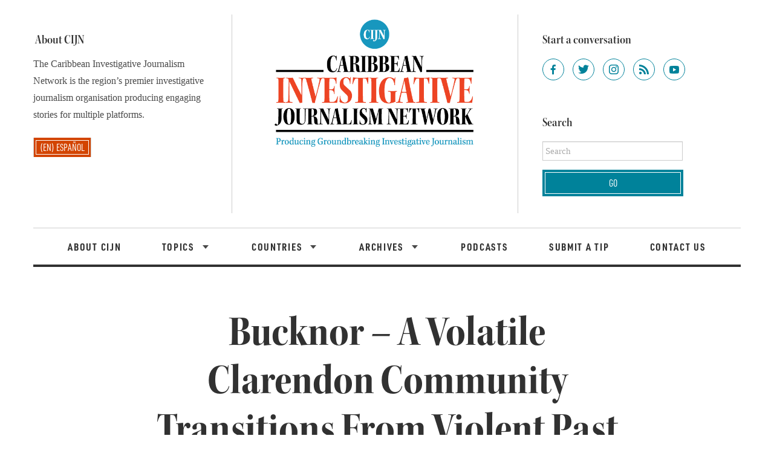

--- FILE ---
content_type: text/html; charset=UTF-8
request_url: https://www.cijn.org/bucknor-a-volatile-clarendon-community-transitions-from-violent-past/
body_size: 31743
content:
<!DOCTYPE html>
<!--[if lt IE 7]> <html lang="en-US" class="no-js ie6"> <![endif]-->
<!--[if IE 7]>    <html lang="en-US" class="no-js ie7"> <![endif]-->
<!--[if IE 8]>    <html lang="en-US" class="no-js ie8"> <![endif]-->
<!--[if IE 9]>    <html lang="en-US" class="no-js ie9"> <![endif]-->
<!--[if (gt IE 9)|!(IE)]><!--> <html lang="en-US" class="no-js"> <!--<![endif]-->
<head>
	<meta charset="UTF-8" />
	<meta http-equiv="X-UA-Compatible" content="IE=edge,chrome=1">
<script type="text/javascript">
var gform;gform||(document.addEventListener("gform_main_scripts_loaded",function(){gform.scriptsLoaded=!0}),window.addEventListener("DOMContentLoaded",function(){gform.domLoaded=!0}),gform={domLoaded:!1,scriptsLoaded:!1,initializeOnLoaded:function(o){gform.domLoaded&&gform.scriptsLoaded?o():!gform.domLoaded&&gform.scriptsLoaded?window.addEventListener("DOMContentLoaded",o):document.addEventListener("gform_main_scripts_loaded",o)},hooks:{action:{},filter:{}},addAction:function(o,n,r,t){gform.addHook("action",o,n,r,t)},addFilter:function(o,n,r,t){gform.addHook("filter",o,n,r,t)},doAction:function(o){gform.doHook("action",o,arguments)},applyFilters:function(o){return gform.doHook("filter",o,arguments)},removeAction:function(o,n){gform.removeHook("action",o,n)},removeFilter:function(o,n,r){gform.removeHook("filter",o,n,r)},addHook:function(o,n,r,t,i){null==gform.hooks[o][n]&&(gform.hooks[o][n]=[]);var e=gform.hooks[o][n];null==i&&(i=n+"_"+e.length),gform.hooks[o][n].push({tag:i,callable:r,priority:t=null==t?10:t})},doHook:function(n,o,r){var t;if(r=Array.prototype.slice.call(r,1),null!=gform.hooks[n][o]&&((o=gform.hooks[n][o]).sort(function(o,n){return o.priority-n.priority}),o.forEach(function(o){"function"!=typeof(t=o.callable)&&(t=window[t]),"action"==n?t.apply(null,r):r[0]=t.apply(null,r)})),"filter"==n)return r[0]},removeHook:function(o,n,t,i){var r;null!=gform.hooks[o][n]&&(r=(r=gform.hooks[o][n]).filter(function(o,n,r){return!!(null!=i&&i!=o.tag||null!=t&&t!=o.priority)}),gform.hooks[o][n]=r)}});
</script>

	<meta name="viewport" content="width=device-width, initial-scale=1.0, maximum-scale=1.0">
		<link rel="profile" href="https://gmpg.org/xfn/11" />
	<link rel="pingback" href="https://www.cijn.org/xmlrpc.php" />
			<script>
			function whichHeader() {
				var screenWidth = document.documentElement.clientWidth,
				header_img;
				if (screenWidth <= 767) {
					header_img = 'https://www.cijn.org/wp-content/uploads/2019/12/logo-tagline-stacked-color-srgb.png';
				} else if (screenWidth > 767 && screenWidth <= 979) {
					header_img = 'https://www.cijn.org/wp-content/uploads/2019/12/logo-tagline-stacked-color-srgb.png';
				} else {
					header_img = 'https://www.cijn.org/wp-content/uploads/2019/12/logo-tagline-stacked-color-srgb.png';
				}
				return header_img;
			}
			var banner_img_src = whichHeader();
		</script>
	<meta name='robots' content='index, follow, max-image-preview:large, max-snippet:-1, max-video-preview:-1' />
<link rel="alternate" hreflang="en" href="https://www.cijn.org/bucknor-a-volatile-clarendon-community-transitions-from-violent-past/" />
<link rel="alternate" hreflang="x-default" href="https://www.cijn.org/bucknor-a-volatile-clarendon-community-transitions-from-violent-past/" />

	<!-- This site is optimized with the Yoast SEO Premium plugin v21.8 (Yoast SEO v23.5) - https://yoast.com/wordpress/plugins/seo/ -->
	<title>Bucknor - A Volatile Clarendon Community Transitions From Violent Past - Caribbean Investigative Journalism Network</title>
	<link rel="canonical" href="https://www.cijn.org/bucknor-a-volatile-clarendon-community-transitions-from-violent-past/" />
	<meta property="og:locale" content="en_US" />
	<meta property="og:type" content="article" />
	<meta property="og:title" content="Bucknor - A Volatile Clarendon Community Transitions From Violent Past" />
	<meta property="og:description" content="From the heart of the Bucknor community, the echoes of a turbulent past linger. Once notorious for violence and discrimination, the streets that were shrouded in fear are now the stage for a remarkable transformation. Residents&#8217; voices carry stories of resilience, testaments of a collective struggle to break free from a cycle of despair and [&hellip;]" />
	<meta property="og:url" content="https://www.cijn.org/bucknor-a-volatile-clarendon-community-transitions-from-violent-past/" />
	<meta property="og:site_name" content="Caribbean Investigative Journalism Network" />
	<meta property="article:publisher" content="https://www.facebook.com/CIJNNews" />
	<meta property="article:published_time" content="2023-09-11T05:03:17+00:00" />
	<meta property="article:modified_time" content="2024-02-07T23:45:52+00:00" />
	<meta property="og:image" content="https://www.cijn.org/wp-content/uploads/2023/09/image15-771x578.png" />
	<meta property="og:image:width" content="771" />
	<meta property="og:image:height" content="578" />
	<meta property="og:image:type" content="image/png" />
	<meta name="author" content="David Thomas, Michael Thomas" />
	<meta name="twitter:card" content="summary_large_image" />
	<meta name="twitter:creator" content="@cijnnews" />
	<meta name="twitter:site" content="@cijnnews" />
	<meta name="twitter:label1" content="Written by" />
	<meta name="twitter:data1" content="David Thomas, Michael Thomas" />
	<meta name="twitter:label2" content="Est. reading time" />
	<meta name="twitter:data2" content="17 minutes" />
	<script type="application/ld+json" class="yoast-schema-graph">{"@context":"https://schema.org","@graph":[{"@type":"Article","@id":"https://www.cijn.org/bucknor-a-volatile-clarendon-community-transitions-from-violent-past/#article","isPartOf":{"@id":"https://www.cijn.org/bucknor-a-volatile-clarendon-community-transitions-from-violent-past/"},"author":[{"@id":"https://www.cijn.org/#/schema/person/image/1d639ea53935a2cc9604f36180b34f82"},{"@id":"https://www.cijn.org/#/schema/person/image/d3900b9980d28c05d56899f83590e3ea"}],"headline":"Bucknor &#8211; A Volatile Clarendon Community Transitions From Violent Past","datePublished":"2023-09-11T05:03:17+00:00","dateModified":"2024-02-07T23:45:52+00:00","mainEntityOfPage":{"@id":"https://www.cijn.org/bucknor-a-volatile-clarendon-community-transitions-from-violent-past/"},"wordCount":2898,"publisher":{"@id":"https://www.cijn.org/#organization"},"image":{"@id":"https://www.cijn.org/bucknor-a-volatile-clarendon-community-transitions-from-violent-past/#primaryimage"},"thumbnailUrl":"https://www.cijn.org/wp-content/uploads/2023/09/image15.png","articleSection":["Civic Space","Jamaica"],"inLanguage":"en-US"},{"@type":"WebPage","@id":"https://www.cijn.org/bucknor-a-volatile-clarendon-community-transitions-from-violent-past/","url":"https://www.cijn.org/bucknor-a-volatile-clarendon-community-transitions-from-violent-past/","name":"Bucknor - A Volatile Clarendon Community Transitions From Violent Past - Caribbean Investigative Journalism Network","isPartOf":{"@id":"https://www.cijn.org/#website"},"primaryImageOfPage":{"@id":"https://www.cijn.org/bucknor-a-volatile-clarendon-community-transitions-from-violent-past/#primaryimage"},"image":{"@id":"https://www.cijn.org/bucknor-a-volatile-clarendon-community-transitions-from-violent-past/#primaryimage"},"thumbnailUrl":"https://www.cijn.org/wp-content/uploads/2023/09/image15.png","datePublished":"2023-09-11T05:03:17+00:00","dateModified":"2024-02-07T23:45:52+00:00","breadcrumb":{"@id":"https://www.cijn.org/bucknor-a-volatile-clarendon-community-transitions-from-violent-past/#breadcrumb"},"inLanguage":"en-US","potentialAction":[{"@type":"ReadAction","target":["https://www.cijn.org/bucknor-a-volatile-clarendon-community-transitions-from-violent-past/"]}]},{"@type":"ImageObject","inLanguage":"en-US","@id":"https://www.cijn.org/bucknor-a-volatile-clarendon-community-transitions-from-violent-past/#primaryimage","url":"https://www.cijn.org/wp-content/uploads/2023/09/image15.png","contentUrl":"https://www.cijn.org/wp-content/uploads/2023/09/image15.png","width":1600,"height":1200,"caption":"Sign of the Bucknor Community"},{"@type":"BreadcrumbList","@id":"https://www.cijn.org/bucknor-a-volatile-clarendon-community-transitions-from-violent-past/#breadcrumb","itemListElement":[{"@type":"ListItem","position":1,"name":"Home","item":"https://www.cijn.org/"},{"@type":"ListItem","position":2,"name":"Bucknor &#8211; A Volatile Clarendon Community Transitions From Violent Past"}]},{"@type":"WebSite","@id":"https://www.cijn.org/#website","url":"https://www.cijn.org/","name":"Caribbean Investigative Journalism Network","description":"Producing Groundbreaking Investigative Journalism","publisher":{"@id":"https://www.cijn.org/#organization"},"potentialAction":[{"@type":"SearchAction","target":{"@type":"EntryPoint","urlTemplate":"https://www.cijn.org/?s={search_term_string}"},"query-input":{"@type":"PropertyValueSpecification","valueRequired":true,"valueName":"search_term_string"}}],"inLanguage":"en-US"},{"@type":"Organization","@id":"https://www.cijn.org/#organization","name":"Caribbean Investigative Journalism Network","url":"https://www.cijn.org/","logo":{"@type":"ImageObject","inLanguage":"en-US","@id":"https://www.cijn.org/#/schema/logo/image/","url":"https://www.cijn.org/wp-content/uploads/2019/12/logo@2x.png","contentUrl":"https://www.cijn.org/wp-content/uploads/2019/12/logo@2x.png","width":442,"height":284,"caption":"Caribbean Investigative Journalism Network"},"image":{"@id":"https://www.cijn.org/#/schema/logo/image/"},"sameAs":["https://www.facebook.com/CIJNNews","https://x.com/cijnnews","https://www.instagram.com/cijn.news/"]},{"@type":"Person","@id":"https://www.cijn.org/#/schema/person/image/1d639ea53935a2cc9604f36180b34f82","name":"David Thomas","url":"https://www.cijn.org/author/david-thomas/"},{"@type":"Person","@id":"https://www.cijn.org/#/schema/person/image/d3900b9980d28c05d56899f83590e3ea","name":"Michael Thomas","url":"https://www.cijn.org/author/michael-thomas/"}]}</script>
	<!-- / Yoast SEO Premium plugin. -->


<link rel='dns-prefetch' href='//www.googletagmanager.com' />
<link rel='dns-prefetch' href='//use.typekit.net' />
<link rel="alternate" type="application/rss+xml" title="Caribbean Investigative Journalism Network &raquo; Feed" href="https://www.cijn.org/feed/" />
<link rel="alternate" type="application/rss+xml" title="Caribbean Investigative Journalism Network &raquo; Comments Feed" href="https://www.cijn.org/comments/feed/" />
<script type="text/javascript">
window._wpemojiSettings = {"baseUrl":"https:\/\/s.w.org\/images\/core\/emoji\/14.0.0\/72x72\/","ext":".png","svgUrl":"https:\/\/s.w.org\/images\/core\/emoji\/14.0.0\/svg\/","svgExt":".svg","source":{"concatemoji":"https:\/\/www.cijn.org\/wp-includes\/js\/wp-emoji-release.min.js?ver=6.2.8"}};
/*! This file is auto-generated */
!function(e,a,t){var n,r,o,i=a.createElement("canvas"),p=i.getContext&&i.getContext("2d");function s(e,t){p.clearRect(0,0,i.width,i.height),p.fillText(e,0,0);e=i.toDataURL();return p.clearRect(0,0,i.width,i.height),p.fillText(t,0,0),e===i.toDataURL()}function c(e){var t=a.createElement("script");t.src=e,t.defer=t.type="text/javascript",a.getElementsByTagName("head")[0].appendChild(t)}for(o=Array("flag","emoji"),t.supports={everything:!0,everythingExceptFlag:!0},r=0;r<o.length;r++)t.supports[o[r]]=function(e){if(p&&p.fillText)switch(p.textBaseline="top",p.font="600 32px Arial",e){case"flag":return s("\ud83c\udff3\ufe0f\u200d\u26a7\ufe0f","\ud83c\udff3\ufe0f\u200b\u26a7\ufe0f")?!1:!s("\ud83c\uddfa\ud83c\uddf3","\ud83c\uddfa\u200b\ud83c\uddf3")&&!s("\ud83c\udff4\udb40\udc67\udb40\udc62\udb40\udc65\udb40\udc6e\udb40\udc67\udb40\udc7f","\ud83c\udff4\u200b\udb40\udc67\u200b\udb40\udc62\u200b\udb40\udc65\u200b\udb40\udc6e\u200b\udb40\udc67\u200b\udb40\udc7f");case"emoji":return!s("\ud83e\udef1\ud83c\udffb\u200d\ud83e\udef2\ud83c\udfff","\ud83e\udef1\ud83c\udffb\u200b\ud83e\udef2\ud83c\udfff")}return!1}(o[r]),t.supports.everything=t.supports.everything&&t.supports[o[r]],"flag"!==o[r]&&(t.supports.everythingExceptFlag=t.supports.everythingExceptFlag&&t.supports[o[r]]);t.supports.everythingExceptFlag=t.supports.everythingExceptFlag&&!t.supports.flag,t.DOMReady=!1,t.readyCallback=function(){t.DOMReady=!0},t.supports.everything||(n=function(){t.readyCallback()},a.addEventListener?(a.addEventListener("DOMContentLoaded",n,!1),e.addEventListener("load",n,!1)):(e.attachEvent("onload",n),a.attachEvent("onreadystatechange",function(){"complete"===a.readyState&&t.readyCallback()})),(e=t.source||{}).concatemoji?c(e.concatemoji):e.wpemoji&&e.twemoji&&(c(e.twemoji),c(e.wpemoji)))}(window,document,window._wpemojiSettings);
</script>
<style type="text/css">
img.wp-smiley,
img.emoji {
	display: inline !important;
	border: none !important;
	box-shadow: none !important;
	height: 1em !important;
	width: 1em !important;
	margin: 0 0.07em !important;
	vertical-align: -0.1em !important;
	background: none !important;
	padding: 0 !important;
}
</style>
	<style type="text/css" id="caribbean_block_colors_styles">.has-white-background-color { background-color: white; }.has-white-color { color: white; }.has-black-background-color { background-color: #313131; }.has-black-color { color: #313131; }.has-grey-background-color { background-color: #4A4A4A; }.has-grey-color { color: #4A4A4A; }.has-grey2-background-color { background-color: #E2E2E2; }.has-grey2-color { color: #E2E2E2; }.has-grey3-background-color { background-color: #CDCDCD; }.has-grey3-color { color: #CDCDCD; }.has-red-background-color { background-color: #ED4424; }.has-red-color { color: #ED4424; }.has-teal-background-color { background-color: #00829A; }.has-teal-color { color: #00829A; }.has-blue-background-color { background-color: #1897BE; }.has-blue-color { color: #1897BE; }</style><link rel='stylesheet' id='wp-block-library-css' href='https://www.cijn.org/wp-includes/css/dist/block-library/style.min.css?ver=6.2.8' type='text/css' media='all' />
<style id='co-authors-plus-coauthors-style-inline-css' type='text/css'>
.wp-block-co-authors-plus-coauthors.is-layout-flow [class*=wp-block-co-authors-plus]{display:inline}

</style>
<style id='co-authors-plus-avatar-style-inline-css' type='text/css'>
.wp-block-co-authors-plus-avatar :where(img){height:auto;max-width:100%;vertical-align:bottom}.wp-block-co-authors-plus-coauthors.is-layout-flow .wp-block-co-authors-plus-avatar :where(img){vertical-align:middle}.wp-block-co-authors-plus-avatar:is(.alignleft,.alignright){display:table}.wp-block-co-authors-plus-avatar.aligncenter{display:table;margin-inline:auto}

</style>
<style id='co-authors-plus-image-style-inline-css' type='text/css'>
.wp-block-co-authors-plus-image{margin-bottom:0}.wp-block-co-authors-plus-image :where(img){height:auto;max-width:100%;vertical-align:bottom}.wp-block-co-authors-plus-coauthors.is-layout-flow .wp-block-co-authors-plus-image :where(img){vertical-align:middle}.wp-block-co-authors-plus-image:is(.alignfull,.alignwide) :where(img){width:100%}.wp-block-co-authors-plus-image:is(.alignleft,.alignright){display:table}.wp-block-co-authors-plus-image.aligncenter{display:table;margin-inline:auto}

</style>
<link rel='stylesheet' id='caribbean-group-block-fact-box-css' href='https://www.cijn.org/wp-content/themes/caribbean/blocks/caribbean-group-block-fact-box/style.css?ver=1755796898' type='text/css' media='all' />
<link rel='stylesheet' id='caribbean-post-selector-block-css' href='https://www.cijn.org/wp-content/themes/caribbean/blocks/caribbean-post-selector-block/style.css?ver=1755796898' type='text/css' media='all' />
<link rel='stylesheet' id='classic-theme-styles-css' href='https://www.cijn.org/wp-includes/css/classic-themes.min.css?ver=6.2.8' type='text/css' media='all' />
<style id='global-styles-inline-css' type='text/css'>
body{--wp--preset--color--black: #313131;--wp--preset--color--cyan-bluish-gray: #abb8c3;--wp--preset--color--white: white;--wp--preset--color--pale-pink: #f78da7;--wp--preset--color--vivid-red: #cf2e2e;--wp--preset--color--luminous-vivid-orange: #ff6900;--wp--preset--color--luminous-vivid-amber: #fcb900;--wp--preset--color--light-green-cyan: #7bdcb5;--wp--preset--color--vivid-green-cyan: #00d084;--wp--preset--color--pale-cyan-blue: #8ed1fc;--wp--preset--color--vivid-cyan-blue: #0693e3;--wp--preset--color--vivid-purple: #9b51e0;--wp--preset--color--grey: #4A4A4A;--wp--preset--color--grey-2: #E2E2E2;--wp--preset--color--grey-3: #CDCDCD;--wp--preset--color--red: #ED4424;--wp--preset--color--teal: #00829A;--wp--preset--color--blue: #1897BE;--wp--preset--gradient--vivid-cyan-blue-to-vivid-purple: linear-gradient(135deg,rgba(6,147,227,1) 0%,rgb(155,81,224) 100%);--wp--preset--gradient--light-green-cyan-to-vivid-green-cyan: linear-gradient(135deg,rgb(122,220,180) 0%,rgb(0,208,130) 100%);--wp--preset--gradient--luminous-vivid-amber-to-luminous-vivid-orange: linear-gradient(135deg,rgba(252,185,0,1) 0%,rgba(255,105,0,1) 100%);--wp--preset--gradient--luminous-vivid-orange-to-vivid-red: linear-gradient(135deg,rgba(255,105,0,1) 0%,rgb(207,46,46) 100%);--wp--preset--gradient--very-light-gray-to-cyan-bluish-gray: linear-gradient(135deg,rgb(238,238,238) 0%,rgb(169,184,195) 100%);--wp--preset--gradient--cool-to-warm-spectrum: linear-gradient(135deg,rgb(74,234,220) 0%,rgb(151,120,209) 20%,rgb(207,42,186) 40%,rgb(238,44,130) 60%,rgb(251,105,98) 80%,rgb(254,248,76) 100%);--wp--preset--gradient--blush-light-purple: linear-gradient(135deg,rgb(255,206,236) 0%,rgb(152,150,240) 100%);--wp--preset--gradient--blush-bordeaux: linear-gradient(135deg,rgb(254,205,165) 0%,rgb(254,45,45) 50%,rgb(107,0,62) 100%);--wp--preset--gradient--luminous-dusk: linear-gradient(135deg,rgb(255,203,112) 0%,rgb(199,81,192) 50%,rgb(65,88,208) 100%);--wp--preset--gradient--pale-ocean: linear-gradient(135deg,rgb(255,245,203) 0%,rgb(182,227,212) 50%,rgb(51,167,181) 100%);--wp--preset--gradient--electric-grass: linear-gradient(135deg,rgb(202,248,128) 0%,rgb(113,206,126) 100%);--wp--preset--gradient--midnight: linear-gradient(135deg,rgb(2,3,129) 0%,rgb(40,116,252) 100%);--wp--preset--duotone--dark-grayscale: url('#wp-duotone-dark-grayscale');--wp--preset--duotone--grayscale: url('#wp-duotone-grayscale');--wp--preset--duotone--purple-yellow: url('#wp-duotone-purple-yellow');--wp--preset--duotone--blue-red: url('#wp-duotone-blue-red');--wp--preset--duotone--midnight: url('#wp-duotone-midnight');--wp--preset--duotone--magenta-yellow: url('#wp-duotone-magenta-yellow');--wp--preset--duotone--purple-green: url('#wp-duotone-purple-green');--wp--preset--duotone--blue-orange: url('#wp-duotone-blue-orange');--wp--preset--font-size--small: 13px;--wp--preset--font-size--medium: 20px;--wp--preset--font-size--large: 36px;--wp--preset--font-size--x-large: 42px;--wp--preset--spacing--20: 0.44rem;--wp--preset--spacing--30: 0.67rem;--wp--preset--spacing--40: 1rem;--wp--preset--spacing--50: 1.5rem;--wp--preset--spacing--60: 2.25rem;--wp--preset--spacing--70: 3.38rem;--wp--preset--spacing--80: 5.06rem;--wp--preset--shadow--natural: 6px 6px 9px rgba(0, 0, 0, 0.2);--wp--preset--shadow--deep: 12px 12px 50px rgba(0, 0, 0, 0.4);--wp--preset--shadow--sharp: 6px 6px 0px rgba(0, 0, 0, 0.2);--wp--preset--shadow--outlined: 6px 6px 0px -3px rgba(255, 255, 255, 1), 6px 6px rgba(0, 0, 0, 1);--wp--preset--shadow--crisp: 6px 6px 0px rgba(0, 0, 0, 1);}:where(.is-layout-flex){gap: 0.5em;}body .is-layout-flow > .alignleft{float: left;margin-inline-start: 0;margin-inline-end: 2em;}body .is-layout-flow > .alignright{float: right;margin-inline-start: 2em;margin-inline-end: 0;}body .is-layout-flow > .aligncenter{margin-left: auto !important;margin-right: auto !important;}body .is-layout-constrained > .alignleft{float: left;margin-inline-start: 0;margin-inline-end: 2em;}body .is-layout-constrained > .alignright{float: right;margin-inline-start: 2em;margin-inline-end: 0;}body .is-layout-constrained > .aligncenter{margin-left: auto !important;margin-right: auto !important;}body .is-layout-constrained > :where(:not(.alignleft):not(.alignright):not(.alignfull)){max-width: var(--wp--style--global--content-size);margin-left: auto !important;margin-right: auto !important;}body .is-layout-constrained > .alignwide{max-width: var(--wp--style--global--wide-size);}body .is-layout-flex{display: flex;}body .is-layout-flex{flex-wrap: wrap;align-items: center;}body .is-layout-flex > *{margin: 0;}:where(.wp-block-columns.is-layout-flex){gap: 2em;}.has-black-color{color: var(--wp--preset--color--black) !important;}.has-cyan-bluish-gray-color{color: var(--wp--preset--color--cyan-bluish-gray) !important;}.has-white-color{color: var(--wp--preset--color--white) !important;}.has-pale-pink-color{color: var(--wp--preset--color--pale-pink) !important;}.has-vivid-red-color{color: var(--wp--preset--color--vivid-red) !important;}.has-luminous-vivid-orange-color{color: var(--wp--preset--color--luminous-vivid-orange) !important;}.has-luminous-vivid-amber-color{color: var(--wp--preset--color--luminous-vivid-amber) !important;}.has-light-green-cyan-color{color: var(--wp--preset--color--light-green-cyan) !important;}.has-vivid-green-cyan-color{color: var(--wp--preset--color--vivid-green-cyan) !important;}.has-pale-cyan-blue-color{color: var(--wp--preset--color--pale-cyan-blue) !important;}.has-vivid-cyan-blue-color{color: var(--wp--preset--color--vivid-cyan-blue) !important;}.has-vivid-purple-color{color: var(--wp--preset--color--vivid-purple) !important;}.has-black-background-color{background-color: var(--wp--preset--color--black) !important;}.has-cyan-bluish-gray-background-color{background-color: var(--wp--preset--color--cyan-bluish-gray) !important;}.has-white-background-color{background-color: var(--wp--preset--color--white) !important;}.has-pale-pink-background-color{background-color: var(--wp--preset--color--pale-pink) !important;}.has-vivid-red-background-color{background-color: var(--wp--preset--color--vivid-red) !important;}.has-luminous-vivid-orange-background-color{background-color: var(--wp--preset--color--luminous-vivid-orange) !important;}.has-luminous-vivid-amber-background-color{background-color: var(--wp--preset--color--luminous-vivid-amber) !important;}.has-light-green-cyan-background-color{background-color: var(--wp--preset--color--light-green-cyan) !important;}.has-vivid-green-cyan-background-color{background-color: var(--wp--preset--color--vivid-green-cyan) !important;}.has-pale-cyan-blue-background-color{background-color: var(--wp--preset--color--pale-cyan-blue) !important;}.has-vivid-cyan-blue-background-color{background-color: var(--wp--preset--color--vivid-cyan-blue) !important;}.has-vivid-purple-background-color{background-color: var(--wp--preset--color--vivid-purple) !important;}.has-black-border-color{border-color: var(--wp--preset--color--black) !important;}.has-cyan-bluish-gray-border-color{border-color: var(--wp--preset--color--cyan-bluish-gray) !important;}.has-white-border-color{border-color: var(--wp--preset--color--white) !important;}.has-pale-pink-border-color{border-color: var(--wp--preset--color--pale-pink) !important;}.has-vivid-red-border-color{border-color: var(--wp--preset--color--vivid-red) !important;}.has-luminous-vivid-orange-border-color{border-color: var(--wp--preset--color--luminous-vivid-orange) !important;}.has-luminous-vivid-amber-border-color{border-color: var(--wp--preset--color--luminous-vivid-amber) !important;}.has-light-green-cyan-border-color{border-color: var(--wp--preset--color--light-green-cyan) !important;}.has-vivid-green-cyan-border-color{border-color: var(--wp--preset--color--vivid-green-cyan) !important;}.has-pale-cyan-blue-border-color{border-color: var(--wp--preset--color--pale-cyan-blue) !important;}.has-vivid-cyan-blue-border-color{border-color: var(--wp--preset--color--vivid-cyan-blue) !important;}.has-vivid-purple-border-color{border-color: var(--wp--preset--color--vivid-purple) !important;}.has-vivid-cyan-blue-to-vivid-purple-gradient-background{background: var(--wp--preset--gradient--vivid-cyan-blue-to-vivid-purple) !important;}.has-light-green-cyan-to-vivid-green-cyan-gradient-background{background: var(--wp--preset--gradient--light-green-cyan-to-vivid-green-cyan) !important;}.has-luminous-vivid-amber-to-luminous-vivid-orange-gradient-background{background: var(--wp--preset--gradient--luminous-vivid-amber-to-luminous-vivid-orange) !important;}.has-luminous-vivid-orange-to-vivid-red-gradient-background{background: var(--wp--preset--gradient--luminous-vivid-orange-to-vivid-red) !important;}.has-very-light-gray-to-cyan-bluish-gray-gradient-background{background: var(--wp--preset--gradient--very-light-gray-to-cyan-bluish-gray) !important;}.has-cool-to-warm-spectrum-gradient-background{background: var(--wp--preset--gradient--cool-to-warm-spectrum) !important;}.has-blush-light-purple-gradient-background{background: var(--wp--preset--gradient--blush-light-purple) !important;}.has-blush-bordeaux-gradient-background{background: var(--wp--preset--gradient--blush-bordeaux) !important;}.has-luminous-dusk-gradient-background{background: var(--wp--preset--gradient--luminous-dusk) !important;}.has-pale-ocean-gradient-background{background: var(--wp--preset--gradient--pale-ocean) !important;}.has-electric-grass-gradient-background{background: var(--wp--preset--gradient--electric-grass) !important;}.has-midnight-gradient-background{background: var(--wp--preset--gradient--midnight) !important;}.has-small-font-size{font-size: var(--wp--preset--font-size--small) !important;}.has-medium-font-size{font-size: var(--wp--preset--font-size--medium) !important;}.has-large-font-size{font-size: var(--wp--preset--font-size--large) !important;}.has-x-large-font-size{font-size: var(--wp--preset--font-size--x-large) !important;}
.wp-block-navigation a:where(:not(.wp-element-button)){color: inherit;}
:where(.wp-block-columns.is-layout-flex){gap: 2em;}
.wp-block-pullquote{font-size: 1.5em;line-height: 1.6;}
</style>
<link rel='stylesheet' id='wpml-blocks-css' href='https://www.cijn.org/wp-content/plugins/sitepress-multilingual-cms/dist/css/blocks/styles.css?ver=4.6.13' type='text/css' media='all' />
<link rel='stylesheet' id='wpml-menu-item-0-css' href='https://www.cijn.org/wp-content/plugins/sitepress-multilingual-cms/templates/language-switchers/menu-item/style.min.css?ver=1' type='text/css' media='all' />
<link rel='stylesheet' id='typekit-css' href='https://use.typekit.net/rrf1wzf.css?ver=6.2.8' type='text/css' media='all' />
<link rel='stylesheet' id='largo-stylesheet-css' href='https://www.cijn.org/wp-content/themes/largo/css/style.min.css?ver=0.7.0-prerelease' type='text/css' media='all' />
<link rel='stylesheet' id='largo-child-styles-css' href='https://www.cijn.org/wp-content/themes/caribbean/css/child-style.css?ver=1755796899' type='text/css' media='all' />
<link rel='stylesheet' id='dashicons-css' href='https://www.cijn.org/wp-includes/css/dashicons.min.css?ver=6.2.8' type='text/css' media='all' />
<link rel='stylesheet' id='navis-slick-css' href='https://www.cijn.org/wp-content/themes/largo/lib/navis-slideshows/vendor/slick/slick.css?ver=1755796898' type='text/css' media='all' />
<link rel='stylesheet' id='navis-slides-css' href='https://www.cijn.org/wp-content/themes/largo/lib/navis-slideshows/css/slides.css?ver=1755796898' type='text/css' media='all' />
<link rel='stylesheet' id='largo-stylesheet-gutenberg-css' href='https://www.cijn.org/wp-content/themes/largo/css/gutenberg.min.css?ver=1755796898' type='text/css' media='all' />
<script type='text/javascript' src='https://www.cijn.org/wp-includes/js/jquery/jquery.min.js?ver=3.6.4' id='jquery-core-js'></script>
<script type='text/javascript' src='https://www.cijn.org/wp-includes/js/jquery/jquery-migrate.min.js?ver=3.4.0' id='jquery-migrate-js'></script>
<script type='text/javascript' src='https://www.cijn.org/wp-content/themes/largo/js/load-more-posts.min.js?ver=1755796898' id='load-more-posts-js'></script>
<script type='text/javascript' src='https://www.cijn.org/wp-content/themes/largo/js/modernizr.custom.js?ver=0.7.0-prerelease' id='largo-modernizr-js'></script>
<script type='text/javascript' src='https://www.cijn.org/wp-content/themes/caribbean/js/navigation.js?ver=1755796898' id='caribbean-navigation-js'></script>

<!-- Google tag (gtag.js) snippet added by Site Kit -->

<!-- Google Analytics snippet added by Site Kit -->
<script type='text/javascript' src='https://www.googletagmanager.com/gtag/js?id=GT-WR9QG2Q' id='google_gtagjs-js' async></script>
<script type='text/javascript' id='google_gtagjs-js-after'>
window.dataLayer = window.dataLayer || [];function gtag(){dataLayer.push(arguments);}
gtag("set","linker",{"domains":["www.cijn.org"]});
gtag("js", new Date());
gtag("set", "developer_id.dZTNiMT", true);
gtag("config", "GT-WR9QG2Q");
</script>

<!-- End Google tag (gtag.js) snippet added by Site Kit -->
<link rel="https://api.w.org/" href="https://www.cijn.org/wp-json/" /><link rel="alternate" type="application/json" href="https://www.cijn.org/wp-json/wp/v2/posts/119154" /><link rel='shortlink' href='https://www.cijn.org/?p=119154' />
<link rel="alternate" type="application/json+oembed" href="https://www.cijn.org/wp-json/oembed/1.0/embed?url=https%3A%2F%2Fwww.cijn.org%2Fbucknor-a-volatile-clarendon-community-transitions-from-violent-past%2F" />
<link rel="alternate" type="text/xml+oembed" href="https://www.cijn.org/wp-json/oembed/1.0/embed?url=https%3A%2F%2Fwww.cijn.org%2Fbucknor-a-volatile-clarendon-community-transitions-from-violent-past%2F&#038;format=xml" />

		<!-- GA Google Analytics @ https://m0n.co/ga -->
		<script async src="https://www.googletagmanager.com/gtag/js?id=UA-17578670-16"></script>
		<script>
			window.dataLayer = window.dataLayer || [];
			function gtag(){dataLayer.push(arguments);}
			gtag('js', new Date());
			gtag('config', 'UA-17578670-16');
		</script>

	<meta name="generator" content="Site Kit by Google 1.137.0" /><meta name="generator" content="WPML ver:4.6.13 stt:1,2;" />
		<script>
			document.documentElement.className = document.documentElement.className.replace('no-js', 'js');
		</script>
				<style>
			.no-js img.lazyload {
				display: none;
			}

			figure.wp-block-image img.lazyloading {
				min-width: 150px;
			}

						.lazyload, .lazyloading {
				opacity: 0;
			}

			.lazyloaded {
				opacity: 1;
				transition: opacity 400ms;
				transition-delay: 0ms;
			}

					</style>
		<meta name="twitter:card" content="summary"><meta name="twitter:site" content="@cijnnews">				<meta property="og:title" content="Bucknor &#8211; A Volatile Clarendon Community Transitions From Violent Past" />
				<meta property="og:type" content="article" />
				<meta property="og:url" content="https://www.cijn.org/bucknor-a-volatile-clarendon-community-transitions-from-violent-past/"/>
				<meta property="og:description" content="From the heart of the Bucknor community, the echoes of a turbulent past linger. Once notorious for violence and discrimination, the streets that were shrouded in fear are now the stage for a remarkable transformation. Residents&#8217; voices carry stories of resilience, testaments of a collective struggle to break free from a cycle of despair and [&hellip;]" />
				<meta name="description" content="From the heart of the Bucknor community, the echoes of a turbulent past linger. Once notorious for violence and discrimination, the streets that were shrouded in fear are now the stage for a remarkable transformation. Residents&#8217; voices carry stories of resilience, testaments of a collective struggle to break free from a cycle of despair and [&hellip;]" />
				<meta property="og:site_name" content="Caribbean Investigative Journalism Network" /><meta property="og:image" content="https://www.cijn.org/wp-content/uploads/2023/09/image15.png" /><link rel="apple-touch-icon" href="https://www.cijn.org/wp-content/uploads/2019/12/logo-tagline-stacked-color-srgb-336x236.png"/><link rel="shortcut icon" href="https://www.cijn.org/wp-content/uploads/2019/12/cijn-logo-profile-336x336.png"/><meta name="news_keywords" content="Civic Space, Jamaica"><meta name="original-source" content="https://www.cijn.org/bucknor-a-volatile-clarendon-community-transitions-from-violent-past/" /><meta name="syndication-source" content="https://www.cijn.org/bucknor-a-volatile-clarendon-community-transitions-from-violent-past/" /></head>

<body class="post-template-default single single-post postid-119154 single-format-standard wp-embed-responsive normal">

	<svg xmlns="http://www.w3.org/2000/svg" viewBox="0 0 0 0" width="0" height="0" focusable="false" role="none" style="visibility: hidden; position: absolute; left: -9999px; overflow: hidden;" ><defs><filter id="wp-duotone-dark-grayscale"><feColorMatrix color-interpolation-filters="sRGB" type="matrix" values=" .299 .587 .114 0 0 .299 .587 .114 0 0 .299 .587 .114 0 0 .299 .587 .114 0 0 " /><feComponentTransfer color-interpolation-filters="sRGB" ><feFuncR type="table" tableValues="0 0.498039215686" /><feFuncG type="table" tableValues="0 0.498039215686" /><feFuncB type="table" tableValues="0 0.498039215686" /><feFuncA type="table" tableValues="1 1" /></feComponentTransfer><feComposite in2="SourceGraphic" operator="in" /></filter></defs></svg><svg xmlns="http://www.w3.org/2000/svg" viewBox="0 0 0 0" width="0" height="0" focusable="false" role="none" style="visibility: hidden; position: absolute; left: -9999px; overflow: hidden;" ><defs><filter id="wp-duotone-grayscale"><feColorMatrix color-interpolation-filters="sRGB" type="matrix" values=" .299 .587 .114 0 0 .299 .587 .114 0 0 .299 .587 .114 0 0 .299 .587 .114 0 0 " /><feComponentTransfer color-interpolation-filters="sRGB" ><feFuncR type="table" tableValues="0 1" /><feFuncG type="table" tableValues="0 1" /><feFuncB type="table" tableValues="0 1" /><feFuncA type="table" tableValues="1 1" /></feComponentTransfer><feComposite in2="SourceGraphic" operator="in" /></filter></defs></svg><svg xmlns="http://www.w3.org/2000/svg" viewBox="0 0 0 0" width="0" height="0" focusable="false" role="none" style="visibility: hidden; position: absolute; left: -9999px; overflow: hidden;" ><defs><filter id="wp-duotone-purple-yellow"><feColorMatrix color-interpolation-filters="sRGB" type="matrix" values=" .299 .587 .114 0 0 .299 .587 .114 0 0 .299 .587 .114 0 0 .299 .587 .114 0 0 " /><feComponentTransfer color-interpolation-filters="sRGB" ><feFuncR type="table" tableValues="0.549019607843 0.988235294118" /><feFuncG type="table" tableValues="0 1" /><feFuncB type="table" tableValues="0.717647058824 0.254901960784" /><feFuncA type="table" tableValues="1 1" /></feComponentTransfer><feComposite in2="SourceGraphic" operator="in" /></filter></defs></svg><svg xmlns="http://www.w3.org/2000/svg" viewBox="0 0 0 0" width="0" height="0" focusable="false" role="none" style="visibility: hidden; position: absolute; left: -9999px; overflow: hidden;" ><defs><filter id="wp-duotone-blue-red"><feColorMatrix color-interpolation-filters="sRGB" type="matrix" values=" .299 .587 .114 0 0 .299 .587 .114 0 0 .299 .587 .114 0 0 .299 .587 .114 0 0 " /><feComponentTransfer color-interpolation-filters="sRGB" ><feFuncR type="table" tableValues="0 1" /><feFuncG type="table" tableValues="0 0.278431372549" /><feFuncB type="table" tableValues="0.592156862745 0.278431372549" /><feFuncA type="table" tableValues="1 1" /></feComponentTransfer><feComposite in2="SourceGraphic" operator="in" /></filter></defs></svg><svg xmlns="http://www.w3.org/2000/svg" viewBox="0 0 0 0" width="0" height="0" focusable="false" role="none" style="visibility: hidden; position: absolute; left: -9999px; overflow: hidden;" ><defs><filter id="wp-duotone-midnight"><feColorMatrix color-interpolation-filters="sRGB" type="matrix" values=" .299 .587 .114 0 0 .299 .587 .114 0 0 .299 .587 .114 0 0 .299 .587 .114 0 0 " /><feComponentTransfer color-interpolation-filters="sRGB" ><feFuncR type="table" tableValues="0 0" /><feFuncG type="table" tableValues="0 0.647058823529" /><feFuncB type="table" tableValues="0 1" /><feFuncA type="table" tableValues="1 1" /></feComponentTransfer><feComposite in2="SourceGraphic" operator="in" /></filter></defs></svg><svg xmlns="http://www.w3.org/2000/svg" viewBox="0 0 0 0" width="0" height="0" focusable="false" role="none" style="visibility: hidden; position: absolute; left: -9999px; overflow: hidden;" ><defs><filter id="wp-duotone-magenta-yellow"><feColorMatrix color-interpolation-filters="sRGB" type="matrix" values=" .299 .587 .114 0 0 .299 .587 .114 0 0 .299 .587 .114 0 0 .299 .587 .114 0 0 " /><feComponentTransfer color-interpolation-filters="sRGB" ><feFuncR type="table" tableValues="0.780392156863 1" /><feFuncG type="table" tableValues="0 0.949019607843" /><feFuncB type="table" tableValues="0.352941176471 0.470588235294" /><feFuncA type="table" tableValues="1 1" /></feComponentTransfer><feComposite in2="SourceGraphic" operator="in" /></filter></defs></svg><svg xmlns="http://www.w3.org/2000/svg" viewBox="0 0 0 0" width="0" height="0" focusable="false" role="none" style="visibility: hidden; position: absolute; left: -9999px; overflow: hidden;" ><defs><filter id="wp-duotone-purple-green"><feColorMatrix color-interpolation-filters="sRGB" type="matrix" values=" .299 .587 .114 0 0 .299 .587 .114 0 0 .299 .587 .114 0 0 .299 .587 .114 0 0 " /><feComponentTransfer color-interpolation-filters="sRGB" ><feFuncR type="table" tableValues="0.650980392157 0.403921568627" /><feFuncG type="table" tableValues="0 1" /><feFuncB type="table" tableValues="0.447058823529 0.4" /><feFuncA type="table" tableValues="1 1" /></feComponentTransfer><feComposite in2="SourceGraphic" operator="in" /></filter></defs></svg><svg xmlns="http://www.w3.org/2000/svg" viewBox="0 0 0 0" width="0" height="0" focusable="false" role="none" style="visibility: hidden; position: absolute; left: -9999px; overflow: hidden;" ><defs><filter id="wp-duotone-blue-orange"><feColorMatrix color-interpolation-filters="sRGB" type="matrix" values=" .299 .587 .114 0 0 .299 .587 .114 0 0 .299 .587 .114 0 0 .299 .587 .114 0 0 " /><feComponentTransfer color-interpolation-filters="sRGB" ><feFuncR type="table" tableValues="0.0980392156863 1" /><feFuncG type="table" tableValues="0 0.662745098039" /><feFuncB type="table" tableValues="0.847058823529 0.419607843137" /><feFuncA type="table" tableValues="1 1" /></feComponentTransfer><feComposite in2="SourceGraphic" operator="in" /></filter></defs></svg>
	<div id="top"></div>

	
	
	<div id="page" class="hfeed clearfix">

		<header id="site-header" class="clearfix nocontent" itemscope itemtype="https://schema.org/Organization">
	<h2 class="visuallyhidden">
					<a itemprop="url" href="https://www.cijn.org/">
						<span class="sitename" itemprop="name">Caribbean Investigative Journalism Network</span>
						<span class="tagline" itemprop="description"> - Producing Groundbreaking Investigative Journalism</span>
					</a>
				</h2><a itemprop="url" href="https://www.cijn.org/"><img class="header_img" src="" alt="" /></a><meta itemprop="logo" content="https://www.cijn.org/wp-content/uploads/2019/12/logo-tagline-stacked-color-srgb-336x236.png"/><div class="header-right-sidebar"><!-- Sidebar: header-right-sidebar --><aside id="custom_html-6" class="widget_text widget widget-1 odd default widget_custom_html clearfix"><h3 class="widgettitle">Start a conversation</h3><div class="textwidget custom-html-widget"><ul class="social-icons circled-icons">
<li><a href="https://www.facebook.com/CIJNNews/"><span class="dashicons dashicons-facebook-alt"></span></a></li>
<li><a href="https://twitter.com/cijnnews"><span class="dashicons dashicons-twitter"></span></a></li>
<li><a href="https://www.instagram.com/cijn.news/"><span class="dashicons dashicons-instagram"></span></a></li>
<li><a href="https://www.cijn.org/?feed=rss2"><span class="dashicons dashicons-rss"></span></a></li>
	<li><a href="https://www.youtube.com/@cijnnews"><span class="dashicons dashicons-youtube"></span></a></li>
</ul></div></aside><!-- Sidebar: header-right-sidebar --><aside id="search-4" class="widget widget-2 even default widget_search clearfix"><h3 class="widgettitle">Search</h3><form class="form-search" role="search" method="get" action="https://www.cijn.org/">
	<div class="input-append">
		<input type="text" placeholder="Search" class="searchbox search-query" value="" name="s" /><button type="submit" name="search submit" class="search-submit btn">Go</button>
	</div>
<input type='hidden' name='lang' value='en' /></form>
</aside></div><!-- Sidebar: header-widget --><aside id="text-2" class="widget widget-1 odd default widget_text clearfix"><h3 class="widgettitle"> About CIJN</h3>			<div class="textwidget"><p>The Caribbean Investigative Journalism Network is the region’s premier investigative journalism organisation producing engaging stories for multiple platforms.</p>
<p><a class="btn-orange btn" href="?lang=es">(En) Español</a></p>
</div>
		</aside></header>
<header class="print-header nocontent">
	<p>
		<strong>Caribbean Investigative Journalism Network</strong>
		(https://www.cijn.org/bucknor-a-volatile-clarendon-community-transitions-from-violent-past/)
	</p>
</header>
<nav id="main-nav" class="navbar clearfix">
	<div class="navbar-inner">
		<div class="container">
			
			<div class="">
				<h2 class="reveal-when-open">
					Menu				</h2>
				<ul class="nav">
					<li id="menu-item-4468" class="menu-item menu-item-type-post_type menu-item-object-page menu-item-4468"><a href="https://www.cijn.org/about/">About CIJN</a></li>
<li id="menu-item-20989" class="menu-item menu-item-type-custom menu-item-object-custom menu-item-has-children dropdown menu-item-20989"><a href="https://www.cijn.org/stories-by-topic/" class="dropdown-toggle">Topics <b class="caret"></b></a>
<ul class="dropdown-menu">
	<li id="menu-item-131708" class="menu-item menu-item-type-taxonomy menu-item-object-category menu-item-131708"><a href="https://www.cijn.org/category/agriculture/">Agriculture</a></li>
	<li id="menu-item-131709" class="menu-item menu-item-type-taxonomy menu-item-object-category menu-item-131709"><a href="https://www.cijn.org/category/cbi/">Citizenship by Investment</a></li>
	<li id="menu-item-131712" class="menu-item menu-item-type-taxonomy menu-item-object-category menu-item-131712"><a href="https://www.cijn.org/category/covid-19/">COVID-19</a></li>
	<li id="menu-item-131710" class="menu-item menu-item-type-taxonomy menu-item-object-category current-post-ancestor current-menu-parent current-post-parent menu-item-131710"><a href="https://www.cijn.org/category/civic-space/">Civic Space</a></li>
	<li id="menu-item-131711" class="menu-item menu-item-type-taxonomy menu-item-object-category menu-item-131711"><a href="https://www.cijn.org/category/climate/">Climate</a></li>
	<li id="menu-item-131713" class="menu-item menu-item-type-taxonomy menu-item-object-category menu-item-131713"><a href="https://www.cijn.org/category/crime/">Crime</a></li>
	<li id="menu-item-131714" class="menu-item menu-item-type-taxonomy menu-item-object-category menu-item-131714"><a href="https://www.cijn.org/category/culture/">Culture</a></li>
	<li id="menu-item-131716" class="menu-item menu-item-type-taxonomy menu-item-object-category menu-item-131716"><a href="https://www.cijn.org/category/education/">Education</a></li>
	<li id="menu-item-131715" class="menu-item menu-item-type-taxonomy menu-item-object-category menu-item-131715"><a href="https://www.cijn.org/category/economy/">Economy</a></li>
	<li id="menu-item-131717" class="menu-item menu-item-type-taxonomy menu-item-object-category menu-item-131717"><a href="https://www.cijn.org/category/energy/">Energy</a></li>
	<li id="menu-item-131718" class="menu-item menu-item-type-taxonomy menu-item-object-category menu-item-131718"><a href="https://www.cijn.org/category/environment/">Environment</a></li>
	<li id="menu-item-131719" class="menu-item menu-item-type-taxonomy menu-item-object-category menu-item-131719"><a href="https://www.cijn.org/category/finance/">Finance</a></li>
	<li id="menu-item-131720" class="menu-item menu-item-type-taxonomy menu-item-object-category menu-item-131720"><a href="https://www.cijn.org/category/health/">Health</a></li>
	<li id="menu-item-131721" class="menu-item menu-item-type-taxonomy menu-item-object-category menu-item-131721"><a href="https://www.cijn.org/category/human-trafficking/">Human Trafficking</a></li>
	<li id="menu-item-131723" class="menu-item menu-item-type-taxonomy menu-item-object-category menu-item-131723"><a href="https://www.cijn.org/category/petrocaribe/">PetroCaribe</a></li>
	<li id="menu-item-131724" class="menu-item menu-item-type-taxonomy menu-item-object-category menu-item-131724"><a href="https://www.cijn.org/category/politics/">Politics</a></li>
	<li id="menu-item-131725" class="menu-item menu-item-type-taxonomy menu-item-object-category menu-item-131725"><a href="https://www.cijn.org/category/real-estate/">Real Estate</a></li>
	<li id="menu-item-131726" class="menu-item menu-item-type-taxonomy menu-item-object-category menu-item-131726"><a href="https://www.cijn.org/category/terrorism/">Terrorism</a></li>
	<li id="menu-item-131727" class="menu-item menu-item-type-taxonomy menu-item-object-category menu-item-131727"><a href="https://www.cijn.org/category/tourism/">Tourism</a></li>
</ul>
</li>
<li id="menu-item-131706" class="menu-item menu-item-type-custom menu-item-object-custom menu-item-has-children dropdown menu-item-131706"><a href="https://www.cijn.org/stories-by-country/" class="dropdown-toggle">Countries <b class="caret"></b></a>
<ul class="dropdown-menu">
	<li id="menu-item-131728" class="menu-item menu-item-type-taxonomy menu-item-object-category menu-item-131728"><a href="https://www.cijn.org/category/antigua-barbuda/">Antigua &amp; Barbuda</a></li>
	<li id="menu-item-131729" class="menu-item menu-item-type-taxonomy menu-item-object-category menu-item-131729"><a href="https://www.cijn.org/category/barbados/">Barbados</a></li>
	<li id="menu-item-131730" class="menu-item menu-item-type-taxonomy menu-item-object-category menu-item-131730"><a href="https://www.cijn.org/category/belize/">Belize</a></li>
	<li id="menu-item-131731" class="menu-item menu-item-type-taxonomy menu-item-object-category menu-item-131731"><a href="https://www.cijn.org/category/british-virgin-islands/">British Virgin Islands</a></li>
	<li id="menu-item-131732" class="menu-item menu-item-type-taxonomy menu-item-object-category menu-item-131732"><a href="https://www.cijn.org/category/dominica/">Dominica</a></li>
	<li id="menu-item-131733" class="menu-item menu-item-type-taxonomy menu-item-object-category menu-item-131733"><a href="https://www.cijn.org/category/grenada/">Grenada</a></li>
	<li id="menu-item-131734" class="menu-item menu-item-type-taxonomy menu-item-object-category menu-item-131734"><a href="https://www.cijn.org/category/guyana/">Guyana</a></li>
	<li id="menu-item-131735" class="menu-item menu-item-type-taxonomy menu-item-object-category menu-item-131735"><a href="https://www.cijn.org/category/haiti/">Haiti</a></li>
	<li id="menu-item-131736" class="menu-item menu-item-type-taxonomy menu-item-object-category current-post-ancestor current-menu-parent current-post-parent menu-item-131736"><a href="https://www.cijn.org/category/jamaica/">Jamaica</a></li>
	<li id="menu-item-131737" class="menu-item menu-item-type-taxonomy menu-item-object-category menu-item-131737"><a href="https://www.cijn.org/category/st-kitts-and-nevis/">St. Kitts and Nevis</a></li>
	<li id="menu-item-131738" class="menu-item menu-item-type-taxonomy menu-item-object-category menu-item-131738"><a href="https://www.cijn.org/category/st-lucia/">St. Lucia</a></li>
	<li id="menu-item-131739" class="menu-item menu-item-type-taxonomy menu-item-object-category menu-item-131739"><a href="https://www.cijn.org/category/st-vincent-and-the-grenadines/">St. Vincent and the Grenadines</a></li>
	<li id="menu-item-131740" class="menu-item menu-item-type-taxonomy menu-item-object-category menu-item-131740"><a href="https://www.cijn.org/category/suriname/">Suriname</a></li>
	<li id="menu-item-131741" class="menu-item menu-item-type-taxonomy menu-item-object-category menu-item-131741"><a href="https://www.cijn.org/category/trinidad-and-tobago/">Trinidad and Tobago</a></li>
	<li id="menu-item-131742" class="menu-item menu-item-type-taxonomy menu-item-object-category menu-item-131742"><a href="https://www.cijn.org/category/venezuela/">​Venezuela</a></li>
</ul>
</li>
<li id="menu-item-131707" class="menu-item menu-item-type-custom menu-item-object-custom menu-item-has-children dropdown menu-item-131707"><a href="https://www.cijn.org/archives/" class="dropdown-toggle">Archives <b class="caret"></b></a>
<ul class="dropdown-menu">
	<li id="menu-item-131929" class="menu-item menu-item-type-custom menu-item-object-custom menu-item-131929"><a href="https://www.cijn.org/2024/">2024</a></li>
	<li id="menu-item-131745" class="menu-item menu-item-type-custom menu-item-object-custom menu-item-131745"><a href="https://www.cijn.org/2023/">2023</a></li>
	<li id="menu-item-131746" class="menu-item menu-item-type-custom menu-item-object-custom menu-item-131746"><a href="https://www.cijn.org/2022/">2022</a></li>
	<li id="menu-item-131747" class="menu-item menu-item-type-custom menu-item-object-custom menu-item-131747"><a href="https://www.cijn.org/2021/">2021</a></li>
	<li id="menu-item-131749" class="menu-item menu-item-type-custom menu-item-object-custom menu-item-131749"><a href="https://www.cijn.org/2020/">2020</a></li>
	<li id="menu-item-131751" class="menu-item menu-item-type-custom menu-item-object-custom menu-item-131751"><a href="https://www.cijn.org/2019/">2019</a></li>
</ul>
</li>
<li id="menu-item-21016" class="menu-item menu-item-type-custom menu-item-object-custom menu-item-21016"><a href="https://anchor.fm/cijn-news">Podcasts</a></li>
<li id="menu-item-282" class="menu-item menu-item-type-post_type menu-item-object-page menu-item-282"><a href="https://www.cijn.org/submit-a-tip-or-share-a-story/">Submit a Tip</a></li>
<li id="menu-item-290" class="menu-item menu-item-type-post_type menu-item-object-page menu-item-290"><a href="https://www.cijn.org/contact-us/">Contact Us</a></li>

					<li class="toggle-nav-bar">
						<!-- "hamburger" button (3 bars) to trigger off-canvas navigation -->
						<a class="btn btn-navbar " title="More">
							<div class="bars">
								<span class="icon-bar"></span>
								<span class="icon-bar"></span>
								<span class="icon-bar"></span>
							</div>
							<div class="menu-label">
								Menu							</div>
						</a>
						<button class="close reveal-when-open" aria-label="Close">
							<span class="dashicons dashicons-no-alt"></span>
						</button>
					</li>
				</ul>

			</div>

			
		</div>
	</div>
</nav>

		<div id="main" class="row-fluid clearfix">

		
<div id="content" role="main">
	
<article id="post-119154" class="hnews item post-119154 post type-post status-publish format-standard has-post-thumbnail hentry category-civic-space category-jamaica series-jamaica-civic-space featured-media featured-media-image" itemscope itemtype="https://schema.org/Article">

	
	<header>

		<h1 class="entry-title" itemprop="headline">Bucknor &#8211; A Volatile Clarendon Community Transitions From Violent Past</h1>
				<h5 class="byline"><span class="by-author"><span class="by">By</span> <span class="author vcard" itemprop="author"><a class="url fn n" href="https://www.cijn.org/author/david-thomas/" title="Read All Posts By David Thomas" rel="author">David Thomas</a> <span class="and">and</span> <a class="url fn n" href="https://www.cijn.org/author/michael-thomas/" title="Read All Posts By Michael Thomas" rel="author">Michael Thomas</a></span></span><span class="sep"> |</span> <time class="entry-date updated dtstamp pubdate" datetime="2023-09-11T05:03:17+00:00">September 11, 2023</time></h5>

		<div class="largo-follow post-social clearfix"><span class="facebook"><a target="_blank" href="https://www.facebook.com/sharer/sharer.php?u=https%3A%2F%2Fwww.cijn.org%2Fbucknor-a-volatile-clarendon-community-transitions-from-violent-past%2F"><i class="icon-facebook"></i><span class="hidden-phone">Like</span></a></span><span class="twitter"><a target="_blank" href="https://twitter.com/intent/tweet?text=Bucknor%20%E2%80%93%20A%20Volatile%20Clarendon%20Community%20Transitions%20From%20Violent%20Past&url=https%3A%2F%2Fwww.cijn.org%2Fbucknor-a-volatile-clarendon-community-transitions-from-violent-past%2F&via=cijnnews"><i class="icon-twitter"></i><span class="hidden-phone">Tweet</span></a></span><span data-service="email" class="email share-button"><a href="/cdn-cgi/l/email-protection#[base64]" target="_blank"><i class="icon-mail"></i> <span class="hidden-phone">Email</span></a></span><span class="more-social-links">
	<a class="popover-toggle" href="#"><i class="icon-plus"></i><span class="hidden-phone">More</span></a>
	<span class="popover">
	<ul>
		<li><a href="https://www.cijn.org/category/civic-space/"><i class="icon-link"></i> <span>More on Civic Space</span></a></li>
<li><a href="https://www.cijn.org/category/civic-space/feed/"><i class="icon-rss"></i> <span>Subscribe to Civic Space</span></a></li>
	</ul>
	</span>
</span></div>
<meta itemprop="description" content="From the heart of the Bucknor community, the echoes of a turbulent past linger. Once notorious for violence and discrimination, the streets that were shrouded in fear are now the stage for a remarkable transformation. Residents&#8217; voices carry stories of resilience, testaments of a collective struggle to break free from a cycle of despair and a determination to reclaim their community. &#8220;This community was pure bush. Only two of us lived here, now houses being are being built and people looking for land to buy,&#8221; shares resident of Bucknor for over 40 years, Lynford Thomas." />
<meta itemprop="datePublished" content="2023-09-11T05:03:17+00:00" />
<meta itemprop="dateModified" content="2024-02-07T23:45:52+00:00" />
<meta itemprop="image" content="https://www.cijn.org/wp-content/uploads/2023/09/image15-140x140.png" />
	</header><!-- / entry header -->

	<div class="hero is-image span12">
	<img width="1170" height="878" data-src="https://www.cijn.org/wp-content/uploads/2023/09/image15.png" class="attachment-full size-full wp-post-image lazyload" alt="" decoding="async" data-srcset="https://www.cijn.org/wp-content/uploads/2023/09/image15.png 1600w, https://www.cijn.org/wp-content/uploads/2023/09/image15-336x252.png 336w, https://www.cijn.org/wp-content/uploads/2023/09/image15-771x578.png 771w, https://www.cijn.org/wp-content/uploads/2023/09/image15-768x576.png 768w, https://www.cijn.org/wp-content/uploads/2023/09/image15-1536x1152.png 1536w, https://www.cijn.org/wp-content/uploads/2023/09/image15-800x600.png 800w, https://www.cijn.org/wp-content/uploads/2023/09/image15-400x300.png 400w" data-sizes="(max-width: 1170px) 100vw, 1170px" src="[data-uri]" style="--smush-placeholder-width: 1170px; --smush-placeholder-aspect-ratio: 1170/878;" /><noscript><img width="1170" height="878" src="https://www.cijn.org/wp-content/uploads/2023/09/image15.png" class="attachment-full size-full wp-post-image" alt="" decoding="async" srcset="https://www.cijn.org/wp-content/uploads/2023/09/image15.png 1600w, https://www.cijn.org/wp-content/uploads/2023/09/image15-336x252.png 336w, https://www.cijn.org/wp-content/uploads/2023/09/image15-771x578.png 771w, https://www.cijn.org/wp-content/uploads/2023/09/image15-768x576.png 768w, https://www.cijn.org/wp-content/uploads/2023/09/image15-1536x1152.png 1536w, https://www.cijn.org/wp-content/uploads/2023/09/image15-800x600.png 800w, https://www.cijn.org/wp-content/uploads/2023/09/image15-400x300.png 400w" sizes="(max-width: 1170px) 100vw, 1170px" /></noscript>				<p class="wp-caption-text">Sign of the Bucknor Community </p>
		</div>

	
	<section class="entry-content clearfix" itemprop="articleBody">
		
		
<p class="has-drop-cap">From the heart of the Bucknor community, the echoes of a turbulent past linger. Once notorious for violence and discrimination, the streets that were shrouded in fear are now the stage for a remarkable transformation. Residents&#8217; voices carry stories of resilience, testaments of a collective struggle to break free from a cycle of despair and a determination to reclaim their community.</p>



<p>&#8220;This community was pure bush. Only two of us lived here, now houses being are being built and people looking for land to buy,&#8221; shares resident of Bucknor for over 40 years, Lynford Thomas. “The violence in the community slow down because who was supporting the violence dead and gone. It needs the residents around to live well with one another, away from that I don’t see anything wrong with the community.”</p>



<p>The lasting impact of violence, however, remains embedded in the community&#8217;s fabric. The collective psyche is a tapestry interwoven with the threads of trauma, resilience, and a longing for peace. These invisible wounds, often overlooked, have left residents grappling with a prevailing fear.</p>



<p>“Even twelve o’clock a day you afraid to come out”, said Thomas, “I remember police come when them (criminals) shoot a man right there so (pointing at the spot in front of his home) by the willow tree”.&nbsp;</p>


<div class="wp-block-image">
<figure class="aligncenter size-large"><img decoding="async" loading="lazy" width="771" height="578" data-src="https://www.cijn.org/wp-content/uploads/2023/09/image19-771x578.jpg" alt="" class="wp-image-119191 lazyload" data-srcset="https://www.cijn.org/wp-content/uploads/2023/09/image19-771x578.jpg 771w, https://www.cijn.org/wp-content/uploads/2023/09/image19-336x252.jpg 336w, https://www.cijn.org/wp-content/uploads/2023/09/image19-768x576.jpg 768w, https://www.cijn.org/wp-content/uploads/2023/09/image19-800x600.jpg 800w, https://www.cijn.org/wp-content/uploads/2023/09/image19-400x300.jpg 400w, https://www.cijn.org/wp-content/uploads/2023/09/image19.jpg 1431w" data-sizes="(max-width: 771px) 100vw, 771px" src="[data-uri]" style="--smush-placeholder-width: 771px; --smush-placeholder-aspect-ratio: 771/578;" /><noscript><img decoding="async" loading="lazy" width="771" height="578" src="https://www.cijn.org/wp-content/uploads/2023/09/image19-771x578.jpg" alt="" class="wp-image-119191" srcset="https://www.cijn.org/wp-content/uploads/2023/09/image19-771x578.jpg 771w, https://www.cijn.org/wp-content/uploads/2023/09/image19-336x252.jpg 336w, https://www.cijn.org/wp-content/uploads/2023/09/image19-768x576.jpg 768w, https://www.cijn.org/wp-content/uploads/2023/09/image19-800x600.jpg 800w, https://www.cijn.org/wp-content/uploads/2023/09/image19-400x300.jpg 400w, https://www.cijn.org/wp-content/uploads/2023/09/image19.jpg 1431w" sizes="(max-width: 771px) 100vw, 771px" /></noscript><figcaption class="wp-element-caption">Lynford Thomas, resident of Rectory Land in Bucknor for over 40 years</figcaption></figure></div>


<p>Despite these challenges, the Bucknor community stands as a testament to the human spirit&#8217;s tenacity. Years of violence and discrimination couldn&#8217;t extinguish the spark of hope that&#8217;s driving the residents to address the root causes of violence. Their struggles are not just about survival but about redefining their community narrative.</p>



<p>&#8220;I think we are moving away from so many of these things (violence).&nbsp; I know that we have a stigma that Bucknor is a ‘bad community’, but we are not as bad as how it is portrayed,” explains Maxcell Beckford-Dunn, otherwise known as ‘Miss Katy.’&nbsp; She added that the community’s name tended to be called in association with violence whether they were involved or not.</p>



<p>&nbsp;“It is always Bucknor, because of our name whether bad things are happening or not, it is still Bucknor. Even though our infrastructure has improved so much and things are looking different persons on the outside still say Bucknor,” she said.&nbsp;</p>


<div class="wp-block-image">
<figure class="aligncenter size-large"><img decoding="async" loading="lazy" width="771" height="578" data-src="https://www.cijn.org/wp-content/uploads/2023/09/image18-771x578.png" alt="" class="wp-image-119189 lazyload" data-srcset="https://www.cijn.org/wp-content/uploads/2023/09/image18-771x578.png 771w, https://www.cijn.org/wp-content/uploads/2023/09/image18-336x252.png 336w, https://www.cijn.org/wp-content/uploads/2023/09/image18-768x576.png 768w, https://www.cijn.org/wp-content/uploads/2023/09/image18-800x600.png 800w, https://www.cijn.org/wp-content/uploads/2023/09/image18-400x300.png 400w, https://www.cijn.org/wp-content/uploads/2023/09/image18.png 1431w" data-sizes="(max-width: 771px) 100vw, 771px" src="[data-uri]" style="--smush-placeholder-width: 771px; --smush-placeholder-aspect-ratio: 771/578;" /><noscript><img decoding="async" loading="lazy" width="771" height="578" src="https://www.cijn.org/wp-content/uploads/2023/09/image18-771x578.png" alt="" class="wp-image-119189" srcset="https://www.cijn.org/wp-content/uploads/2023/09/image18-771x578.png 771w, https://www.cijn.org/wp-content/uploads/2023/09/image18-336x252.png 336w, https://www.cijn.org/wp-content/uploads/2023/09/image18-768x576.png 768w, https://www.cijn.org/wp-content/uploads/2023/09/image18-800x600.png 800w, https://www.cijn.org/wp-content/uploads/2023/09/image18-400x300.png 400w, https://www.cijn.org/wp-content/uploads/2023/09/image18.png 1431w" sizes="(max-width: 771px) 100vw, 771px" /></noscript><figcaption class="wp-element-caption">Maxcell Beckford-Dunn aka ‘Miss Katy’ Bucknor community member for almost 50 years.</figcaption></figure></div>


<p>For residents like Miss Katy and Mr. Thomas, this is a story of Bucknor reclaiming its civic space, shaking off the shackles of a troubled past, and rallying to foster a safer and inclusive environment. For them, Bucknor’s story is one of resilience and aspiration, a collective journey towards healing and systemic change.&nbsp;</p>



<h2 class="wp-block-heading">History of the Bucknor Community</h2>



<p>Nestled about 5 kilometres outside the parish capital of May Pen lies the community of Bucknor, a region steeped in history and resilience. With over eighty years of existence and a population of about 3,700 residents, the community, which is surrounded by the districts of Bucks Common, Stewarton, Baileys Avenue, and Rectory Land, paints a picture of endurance and communal strength. The tale of Bucknor is an embodiment of overcoming challenges. Until the 1980s, basic amenities, such as piped water, were not available to its residents. People had to embark on arduous journeys, covering many miles daily to procure water for their needs.&nbsp;&nbsp;</p>



<p>Up to the late 1970s and early 80s, Bucknor was a community of peace and tranquillity. Crime and violence were far from the lived reality, and the residents moved freely, secure and unhindered in their own neighborhoods. However, according to residents, the face of Bucknor began to change as waves of violence washed over it, replacing the free movement of earlier decades with fear and apprehension. These were times that tested the resilience of the community, as every act of violence chipped away at its unity and peace.</p>


<div class="wp-block-image">
<figure class="aligncenter size-large"><img decoding="async" loading="lazy" width="771" height="469" data-src="https://www.cijn.org/wp-content/uploads/2023/09/image10-771x469.jpg" alt="" class="wp-image-119173 lazyload" data-srcset="https://www.cijn.org/wp-content/uploads/2023/09/image10-771x469.jpg 771w, https://www.cijn.org/wp-content/uploads/2023/09/image10-336x204.jpg 336w, https://www.cijn.org/wp-content/uploads/2023/09/image10-768x467.jpg 768w, https://www.cijn.org/wp-content/uploads/2023/09/image10.jpg 1452w" data-sizes="(max-width: 771px) 100vw, 771px" src="[data-uri]" style="--smush-placeholder-width: 771px; --smush-placeholder-aspect-ratio: 771/469;" /><noscript><img decoding="async" loading="lazy" width="771" height="469" src="https://www.cijn.org/wp-content/uploads/2023/09/image10-771x469.jpg" alt="" class="wp-image-119173" srcset="https://www.cijn.org/wp-content/uploads/2023/09/image10-771x469.jpg 771w, https://www.cijn.org/wp-content/uploads/2023/09/image10-336x204.jpg 336w, https://www.cijn.org/wp-content/uploads/2023/09/image10-768x467.jpg 768w, https://www.cijn.org/wp-content/uploads/2023/09/image10.jpg 1452w" sizes="(max-width: 771px) 100vw, 771px" /></noscript><figcaption class="wp-element-caption">Deputy Superintendent of police Owen Brown </figcaption></figure></div>


<p>Owen Brown, Deputy Superintendent of Police and the officer in charge of the Community Safety and Security Branch in the Clarendon division, shared his reflection of the Bucknor community:&nbsp;</p>



<p>“The Bucknor community is one of our interesting communities in that it has had its worst days. We have days in Bucknor where officers patrol and have to be stationed 24 hours in the community and that was the state for violent encounters to happen anytime,” he said. “From what I’ve heard, even before I came into Clarendon (in 2011), is that that Bucknor was one of them hotspot. Hotspot meaning where a serious crime can happen anytime.”</p>


<div class="wp-block-image">
<figure class="aligncenter size-full"><img decoding="async" loading="lazy" width="645" height="389" data-src="https://www.cijn.org/wp-content/uploads/2023/09/image12.png" alt="" class="wp-image-119177 lazyload" data-srcset="https://www.cijn.org/wp-content/uploads/2023/09/image12.png 645w, https://www.cijn.org/wp-content/uploads/2023/09/image12-336x203.png 336w" data-sizes="(max-width: 645px) 100vw, 645px" src="[data-uri]" style="--smush-placeholder-width: 645px; --smush-placeholder-aspect-ratio: 645/389;" /><noscript><img decoding="async" loading="lazy" width="645" height="389" src="https://www.cijn.org/wp-content/uploads/2023/09/image12.png" alt="" class="wp-image-119177" srcset="https://www.cijn.org/wp-content/uploads/2023/09/image12.png 645w, https://www.cijn.org/wp-content/uploads/2023/09/image12-336x203.png 336w" sizes="(max-width: 645px) 100vw, 645px" /></noscript><figcaption class="wp-element-caption">Gleaner article report of the Bucknor Community 2013-2015 </figcaption></figure></div>


<p>These past decades of strife left indelible marks on the community, with the echoes of violence shaping not just the present but also casting long shadows on the future.</p>



<h2 class="wp-block-heading"><strong>Growth and Development of the Community</strong></h2>



<p>Bucknor&#8217;s story is not merely about its past but a testament to its determination to carve a brighter future. This determination, combined with the community&#8217;s resilience and a shared desire for change, paved the way for transformative partnerships with supportive organizations.&nbsp; At the forefront of this transformative journey stands the Jamaica Social Investment Fund (JSIF). Collaborating closely with Bucknor, JSIF&#8217;s vision aligned seamlessly with the community&#8217;s aspirations.</p>



<p>Through its Inner City Basic Services Project (ICBSP), JSIF committed to two groundbreaking projects that promised to change the face of Bucknor. With a combined investment of $100.5 million, these initiatives revitalised the road and water networks and provided a community hub in the form of a multipurpose centre.&nbsp;</p>


<div class="wp-block-image">
<figure class="aligncenter size-large"><img decoding="async" loading="lazy" width="771" height="434" data-src="https://www.cijn.org/wp-content/uploads/2023/09/image11-771x434.jpg" alt="" class="wp-image-119175 lazyload" data-srcset="https://www.cijn.org/wp-content/uploads/2023/09/image11-771x434.jpg 771w, https://www.cijn.org/wp-content/uploads/2023/09/image11-336x189.jpg 336w, https://www.cijn.org/wp-content/uploads/2023/09/image11-768x432.jpg 768w, https://www.cijn.org/wp-content/uploads/2023/09/image11-1536x864.jpg 1536w, https://www.cijn.org/wp-content/uploads/2023/09/image11.jpg 1600w" data-sizes="(max-width: 771px) 100vw, 771px" src="[data-uri]" style="--smush-placeholder-width: 771px; --smush-placeholder-aspect-ratio: 771/434;" /><noscript><img decoding="async" loading="lazy" width="771" height="434" src="https://www.cijn.org/wp-content/uploads/2023/09/image11-771x434.jpg" alt="" class="wp-image-119175" srcset="https://www.cijn.org/wp-content/uploads/2023/09/image11-771x434.jpg 771w, https://www.cijn.org/wp-content/uploads/2023/09/image11-336x189.jpg 336w, https://www.cijn.org/wp-content/uploads/2023/09/image11-768x432.jpg 768w, https://www.cijn.org/wp-content/uploads/2023/09/image11-1536x864.jpg 1536w, https://www.cijn.org/wp-content/uploads/2023/09/image11.jpg 1600w" sizes="(max-width: 771px) 100vw, 771px" /></noscript><figcaption class="wp-element-caption">Bucknor play field and multipurpose Centre</figcaption></figure></div>


<p>“JSIF run pipe all bout…. so the place develop good, because you have water, you have light about”, recalls Lynford Thomas.&nbsp;</p>



<p>“JSIF played a big role in this community, they took us to places where we can see the other side of what to expect in the future…. persons even benefited from it because we have persons who are working now and it is because of their intervention”, said Miss Katy while reflecting on the work that has been done in the community.&nbsp;</p>



<p>Furthermore, the Bucknor Integrated Infrastructure Package, a massive venture pegged at $44 million, stands as a testament to JSIF&#8217;s dedication. This project encapsulates more than just brick and mortar. It promises a rejuvenated Bucknor, where upgraded water systems, roads, and storm water drains pave the way for further growth and development. JSIF&#8217;s investment of $42.8 million, coupled with the community&#8217;s contribution of $1.15 million through sweat equity, is a reflection of this shared vision and collective effort. Parallel to this, the 600 square-meter multi-purpose centre signifies the community&#8217;s heartbeat.</p>



<div class="wp-block-columns is-layout-flex wp-container-3">
<div class="wp-block-column is-layout-flow">
<figure class="wp-block-image size-large"><img decoding="async" loading="lazy" width="1200" height="675" data-src="https://www.cijn.org/wp-content/uploads/2023/09/image28-edited-1.jpg" alt="" class="wp-image-119215 lazyload" data-srcset="https://www.cijn.org/wp-content/uploads/2023/09/image28-edited-1.jpg 1200w, https://www.cijn.org/wp-content/uploads/2023/09/image28-edited-1-336x189.jpg 336w, https://www.cijn.org/wp-content/uploads/2023/09/image28-edited-1-771x434.jpg 771w, https://www.cijn.org/wp-content/uploads/2023/09/image28-edited-1-768x432.jpg 768w" data-sizes="(max-width: 1200px) 100vw, 1200px" src="[data-uri]" style="--smush-placeholder-width: 1200px; --smush-placeholder-aspect-ratio: 1200/675;" /><noscript><img decoding="async" loading="lazy" width="1200" height="675" src="https://www.cijn.org/wp-content/uploads/2023/09/image28-edited-1.jpg" alt="" class="wp-image-119215" srcset="https://www.cijn.org/wp-content/uploads/2023/09/image28-edited-1.jpg 1200w, https://www.cijn.org/wp-content/uploads/2023/09/image28-edited-1-336x189.jpg 336w, https://www.cijn.org/wp-content/uploads/2023/09/image28-edited-1-771x434.jpg 771w, https://www.cijn.org/wp-content/uploads/2023/09/image28-edited-1-768x432.jpg 768w" sizes="(max-width: 1200px) 100vw, 1200px" /></noscript></figure>
</div>



<div class="wp-block-column is-layout-flow">
<figure class="wp-block-image size-full"><img decoding="async" loading="lazy" width="632" height="355" data-src="https://www.cijn.org/wp-content/uploads/2023/09/image7-edited.jpg" alt="" class="wp-image-119213 lazyload" data-srcset="https://www.cijn.org/wp-content/uploads/2023/09/image7-edited.jpg 632w, https://www.cijn.org/wp-content/uploads/2023/09/image7-edited-336x189.jpg 336w" data-sizes="(max-width: 632px) 100vw, 632px" src="[data-uri]" style="--smush-placeholder-width: 632px; --smush-placeholder-aspect-ratio: 632/355;" /><noscript><img decoding="async" loading="lazy" width="632" height="355" src="https://www.cijn.org/wp-content/uploads/2023/09/image7-edited.jpg" alt="" class="wp-image-119213" srcset="https://www.cijn.org/wp-content/uploads/2023/09/image7-edited.jpg 632w, https://www.cijn.org/wp-content/uploads/2023/09/image7-edited-336x189.jpg 336w" sizes="(max-width: 632px) 100vw, 632px" /></noscript></figure>
</div>
</div>



<p>A space where residents can gather, learn, and collaborate, this centre which houses a meeting hall, storeroom, computer room, kitchen, and offices, was all brought to life with a budget of $56.5 million with JSIF&#8217;s contribution of $53.5 million, and the community pitching in with an impressive $3 million in kind.</p>


<div class="wp-block-image">
<figure class="aligncenter size-large"><img decoding="async" loading="lazy" width="771" height="434" data-src="https://www.cijn.org/wp-content/uploads/2023/09/image22-771x434.jpg" alt="" class="wp-image-119197 lazyload" data-srcset="https://www.cijn.org/wp-content/uploads/2023/09/image22-771x434.jpg 771w, https://www.cijn.org/wp-content/uploads/2023/09/image22-336x189.jpg 336w, https://www.cijn.org/wp-content/uploads/2023/09/image22-768x432.jpg 768w, https://www.cijn.org/wp-content/uploads/2023/09/image22-1536x864.jpg 1536w, https://www.cijn.org/wp-content/uploads/2023/09/image22.jpg 1600w" data-sizes="(max-width: 771px) 100vw, 771px" src="[data-uri]" style="--smush-placeholder-width: 771px; --smush-placeholder-aspect-ratio: 771/434;" /><noscript><img decoding="async" loading="lazy" width="771" height="434" src="https://www.cijn.org/wp-content/uploads/2023/09/image22-771x434.jpg" alt="" class="wp-image-119197" srcset="https://www.cijn.org/wp-content/uploads/2023/09/image22-771x434.jpg 771w, https://www.cijn.org/wp-content/uploads/2023/09/image22-336x189.jpg 336w, https://www.cijn.org/wp-content/uploads/2023/09/image22-768x432.jpg 768w, https://www.cijn.org/wp-content/uploads/2023/09/image22-1536x864.jpg 1536w, https://www.cijn.org/wp-content/uploads/2023/09/image22.jpg 1600w" sizes="(max-width: 771px) 100vw, 771px" /></noscript><figcaption class="wp-element-caption"><em>Bucknor’s play field and multipurpose Centre</em></figcaption></figure></div>


<p>Managing Director of the JSIF, Mr. Omar Sweeney, weighs in on the changes seen in the community since JSIF’s first intervention in 2006.</p>



<p>“There wasn’t much there, it was like a dust bowl with a lot of zinc fences, informal housing, no water supply and the roads were just pathways, but good hardworking people had settled there and out of that settlement there was crime and violence,” he said while adding that it was during some work with the World Bank that the community was chosen through the Crime Prevention through Environmental Design (CPTED) approach to restructure a community to help create safer environment and better perception.</p>



<p>&nbsp;“We first started by creating a cooperative benevolent society with the citizens of the community enabling them to have a legal personality allowing them to form legal contracts with partners. We established a community center. We established good roads and drainage. We established a community park, a football field (fenced). We established formalised water supply and removed a lot of zinc and fence,” he said.</p>


<div class="wp-block-image">
<figure class="aligncenter size-large"><img decoding="async" loading="lazy" width="777" height="777" data-src="https://www.cijn.org/wp-content/uploads/2023/09/image20-edited.jpg" alt="" class="wp-image-119217 lazyload" data-srcset="https://www.cijn.org/wp-content/uploads/2023/09/image20-edited.jpg 777w, https://www.cijn.org/wp-content/uploads/2023/09/image20-edited-336x336.jpg 336w, https://www.cijn.org/wp-content/uploads/2023/09/image20-edited-771x771.jpg 771w, https://www.cijn.org/wp-content/uploads/2023/09/image20-edited-140x140.jpg 140w, https://www.cijn.org/wp-content/uploads/2023/09/image20-edited-768x768.jpg 768w, https://www.cijn.org/wp-content/uploads/2023/09/image20-edited-60x60.jpg 60w, https://www.cijn.org/wp-content/uploads/2023/09/image20-edited-96x96.jpg 96w" data-sizes="(max-width: 777px) 100vw, 777px" src="[data-uri]" style="--smush-placeholder-width: 777px; --smush-placeholder-aspect-ratio: 777/777;" /><noscript><img decoding="async" loading="lazy" width="777" height="777" src="https://www.cijn.org/wp-content/uploads/2023/09/image20-edited.jpg" alt="" class="wp-image-119217" srcset="https://www.cijn.org/wp-content/uploads/2023/09/image20-edited.jpg 777w, https://www.cijn.org/wp-content/uploads/2023/09/image20-edited-336x336.jpg 336w, https://www.cijn.org/wp-content/uploads/2023/09/image20-edited-771x771.jpg 771w, https://www.cijn.org/wp-content/uploads/2023/09/image20-edited-140x140.jpg 140w, https://www.cijn.org/wp-content/uploads/2023/09/image20-edited-768x768.jpg 768w, https://www.cijn.org/wp-content/uploads/2023/09/image20-edited-60x60.jpg 60w, https://www.cijn.org/wp-content/uploads/2023/09/image20-edited-96x96.jpg 96w" sizes="(max-width: 777px) 100vw, 777px" /></noscript><figcaption class="wp-element-caption">Omar Sweeney Managing Director of the Jamaica Social Investment Fund (JSIF)</figcaption></figure></div>


<p>The journey of Bucknor&#8217;s renaissance is a tapestry woven with multiple threads. The Social Development Commission (SDC) and local government representatives have been instrumental in amplifying the community&#8217;s voice, ensuring that the path to development is not walked alone but as a collective.</p>



<p>“(Bucknor) Is a community where we have a very active space where they have a police youth club that has been very active and they meet very regularly with the police and other entities. Police have worked also with the Benevolent society within the space as well as with the SDC and other youth agencies,” explains DSP Brown.&nbsp; “We have worked with the Councillor (Tanyalee Williams), the member of Parliament, other community leaders and so we’ve been able to forge a partnership that has seen major reduction in serious and violent crimes that has been happening in the space. So I would have to make mention of the citizens of the Bucknor community who bought into the concept of safety and so they have personal contacts with the police. They are not afraid to have regular meetings to come out as they recognize that safe community&nbsp; means working with police”.&nbsp;&nbsp;</p>


<div class="wp-block-image">
<figure class="aligncenter size-full"><img decoding="async" loading="lazy" width="679" height="439" data-src="https://www.cijn.org/wp-content/uploads/2023/09/image2.png" alt="" class="wp-image-119157 lazyload" data-srcset="https://www.cijn.org/wp-content/uploads/2023/09/image2.png 679w, https://www.cijn.org/wp-content/uploads/2023/09/image2-336x217.png 336w" data-sizes="(max-width: 679px) 100vw, 679px" src="[data-uri]" style="--smush-placeholder-width: 679px; --smush-placeholder-aspect-ratio: 679/439;" /><noscript><img decoding="async" loading="lazy" width="679" height="439" src="https://www.cijn.org/wp-content/uploads/2023/09/image2.png" alt="" class="wp-image-119157" srcset="https://www.cijn.org/wp-content/uploads/2023/09/image2.png 679w, https://www.cijn.org/wp-content/uploads/2023/09/image2-336x217.png 336w" sizes="(max-width: 679px) 100vw, 679px" /></noscript><figcaption class="wp-element-caption"><em>Arial view of a section of the Bucknor community</em></figcaption></figure></div>


<p>While organizations like JSIF have provided a pivotal backbone of support for Bucknor&#8217;s transformation, the partnership and persistent involvement of local government officials have been instrumental in bridging the gap between the community&#8217;s needs and actual policy implementation.</p>



<p>Local government representatives such as Joel Williams, Chairman of the Constituency of Central Clarendon and Representative of the Denbigh Division, Tanyalee Williams, representative of the May Pen North Division in Central Clarendon, have consistently been on the ground, establishing a direct line of communication with community members. This on-the-ground approach ensures that the initiatives undertaken are not just top-down directives but are genuinely reflective of the community&#8217;s needs and aspirations.</p>



<figure class="wp-block-image size-large"><img decoding="async" loading="lazy" width="771" height="578" data-src="https://www.cijn.org/wp-content/uploads/2023/09/image25-771x578.jpg" alt="" class="wp-image-119203 lazyload" data-srcset="https://www.cijn.org/wp-content/uploads/2023/09/image25-771x578.jpg 771w, https://www.cijn.org/wp-content/uploads/2023/09/image25-336x252.jpg 336w, https://www.cijn.org/wp-content/uploads/2023/09/image25-768x576.jpg 768w, https://www.cijn.org/wp-content/uploads/2023/09/image25-800x600.jpg 800w, https://www.cijn.org/wp-content/uploads/2023/09/image25-400x300.jpg 400w, https://www.cijn.org/wp-content/uploads/2023/09/image25.jpg 1431w" data-sizes="(max-width: 771px) 100vw, 771px" src="[data-uri]" style="--smush-placeholder-width: 771px; --smush-placeholder-aspect-ratio: 771/578;" /><noscript><img decoding="async" loading="lazy" width="771" height="578" src="https://www.cijn.org/wp-content/uploads/2023/09/image25-771x578.jpg" alt="" class="wp-image-119203" srcset="https://www.cijn.org/wp-content/uploads/2023/09/image25-771x578.jpg 771w, https://www.cijn.org/wp-content/uploads/2023/09/image25-336x252.jpg 336w, https://www.cijn.org/wp-content/uploads/2023/09/image25-768x576.jpg 768w, https://www.cijn.org/wp-content/uploads/2023/09/image25-800x600.jpg 800w, https://www.cijn.org/wp-content/uploads/2023/09/image25-400x300.jpg 400w, https://www.cijn.org/wp-content/uploads/2023/09/image25.jpg 1431w" sizes="(max-width: 771px) 100vw, 771px" /></noscript><figcaption class="wp-element-caption"><em>Tanyalee Williams Councillor of the May Pen North Division in Central Clarendon</em></figcaption></figure>



<p>&nbsp;“When I came into this community five years ago there were still sections of the community that didn’t have water and meeting with NWC…we were able to get a new pumping system in October 2018,” said Councillor Tanyalee Williams. “JSIF has played a vital role within this place with our member of parliament, to date no community have superseded the amount of money that Bucknor have gotten from JSIF since its inception over 20 years ago. Persons from time to time try to rebuild gangs, but as their local government representative and as our member of parliament along with the police and the residents here (in Bucknor) we will not allow the community to get back to that place.”</p>



<p>Engagement has gone beyond mere consultations. Regular town hall meetings, open forums, and participatory budgeting sessions have been integral in fostering an environment where community members feel empowered to shape their future. Their voices and insights have been pivotal in shaping the direction and nuances of the transformative projects.</p>



<figure class="wp-block-image size-large"><img decoding="async" loading="lazy" width="771" height="578" data-src="https://www.cijn.org/wp-content/uploads/2023/09/image23-771x578.png" alt="" class="wp-image-119199 lazyload" data-srcset="https://www.cijn.org/wp-content/uploads/2023/09/image23-771x578.png 771w, https://www.cijn.org/wp-content/uploads/2023/09/image23-336x252.png 336w, https://www.cijn.org/wp-content/uploads/2023/09/image23-768x576.png 768w, https://www.cijn.org/wp-content/uploads/2023/09/image23-800x600.png 800w, https://www.cijn.org/wp-content/uploads/2023/09/image23-400x300.png 400w, https://www.cijn.org/wp-content/uploads/2023/09/image23.png 1431w" data-sizes="(max-width: 771px) 100vw, 771px" src="[data-uri]" style="--smush-placeholder-width: 771px; --smush-placeholder-aspect-ratio: 771/578;" /><noscript><img decoding="async" loading="lazy" width="771" height="578" src="https://www.cijn.org/wp-content/uploads/2023/09/image23-771x578.png" alt="" class="wp-image-119199" srcset="https://www.cijn.org/wp-content/uploads/2023/09/image23-771x578.png 771w, https://www.cijn.org/wp-content/uploads/2023/09/image23-336x252.png 336w, https://www.cijn.org/wp-content/uploads/2023/09/image23-768x576.png 768w, https://www.cijn.org/wp-content/uploads/2023/09/image23-800x600.png 800w, https://www.cijn.org/wp-content/uploads/2023/09/image23-400x300.png 400w, https://www.cijn.org/wp-content/uploads/2023/09/image23.png 1431w" sizes="(max-width: 771px) 100vw, 771px" /></noscript><figcaption class="wp-element-caption">Joel Williams Councillor Denbigh Division and Chairman of the Constituency of Central Clarendon</figcaption></figure>



<p>&#8220;You are looking today on a transformed community, as it relates to education, quality houses that people have built, the community centre that is here to help with the development of young people. We are looking at putting in some training program at the facility, where they (residents) can get training, get a certificate, and find themselves some meaningful employment,” said Councillor Williams.</p>



<p>With a youthful population of about 270 persons between the ages of 14-19 these collaborations have not just transformed the landscape of Bucknor but also its spirit. They&#8217;ve sparked hope, reaffirmed the community&#8217;s strength, and paved the way for a future where Bucknor&#8217;s dreams aren&#8217;t just visions but tangible realities.</p>


<div class="wp-block-image">
<figure class="aligncenter size-large"><img decoding="async" loading="lazy" width="771" height="434" data-src="https://www.cijn.org/wp-content/uploads/2023/09/image24-771x434.jpg" alt="" class="wp-image-119201 lazyload" data-srcset="https://www.cijn.org/wp-content/uploads/2023/09/image24-771x434.jpg 771w, https://www.cijn.org/wp-content/uploads/2023/09/image24-336x189.jpg 336w, https://www.cijn.org/wp-content/uploads/2023/09/image24-768x432.jpg 768w, https://www.cijn.org/wp-content/uploads/2023/09/image24-1536x864.jpg 1536w, https://www.cijn.org/wp-content/uploads/2023/09/image24.jpg 1600w" data-sizes="(max-width: 771px) 100vw, 771px" src="[data-uri]" style="--smush-placeholder-width: 771px; --smush-placeholder-aspect-ratio: 771/434;" /><noscript><img decoding="async" loading="lazy" width="771" height="434" src="https://www.cijn.org/wp-content/uploads/2023/09/image24-771x434.jpg" alt="" class="wp-image-119201" srcset="https://www.cijn.org/wp-content/uploads/2023/09/image24-771x434.jpg 771w, https://www.cijn.org/wp-content/uploads/2023/09/image24-336x189.jpg 336w, https://www.cijn.org/wp-content/uploads/2023/09/image24-768x432.jpg 768w, https://www.cijn.org/wp-content/uploads/2023/09/image24-1536x864.jpg 1536w, https://www.cijn.org/wp-content/uploads/2023/09/image24.jpg 1600w" sizes="(max-width: 771px) 100vw, 771px" /></noscript><figcaption class="wp-element-caption">Aerial view of &#8216;Conjam&#8217;, entrance to the community water tank</figcaption></figure></div>


<p>Amidst the backdrop of a challenging history, the narrative of Bucknor is a testament to the profound power of collective determination, collaboration, and hope. Over the years, this community has transitioned from a place marred by violence and discrimination to a beacon of resilience and transformation. Residents, who once lived under the shadow of fear, have taken the reins of their destiny, driven by a relentless yearning for change. Their voices, echoing the stories of both past hardships and present victories, underscore the heart of Bucknor’s transformation.</p>



<p>But to truly appreciate the essence of Bucknor, one needs to delve into the profile of its residents. Over the years, Bucknor has produced a myriad of professionals and tradespersons, each contributing uniquely to the community&#8217;s tapestry and the wider world.</p>



<p>There&#8217;s Tallia Scille, a 23 year old youth who has lived in the community her entire life and went on to study at Northern Caribbean University, now certified as a registered nurse in the country. Her hope for the community is “ to see the young youths both male and female taking up a skill so they can work instead of doing idle work on the corners”. Additionally, there’s&nbsp; also Dcotor Kenyata Thomas, a member of the community for over 20 years.&nbsp; Dr Thomas is a recipient of the Governor-General Achievement Award (GGAA) in 2022 and he also host free back to school medical at the community centre.&nbsp;</p>



<p>In terms of talent, the community boasts former national netball player and Sunshine Girl’s coach for the 24th CAC Games, Nicole Aiken-Pinnock, as well as, Evangelist Paulette Gray, a gospel recording artist who has graced numerous events with her compositions and album entitled “Lord I Know”.&nbsp;</p>


<div class="wp-block-image">
<figure class="aligncenter size-full"><img decoding="async" loading="lazy" width="624" height="481" data-src="https://www.cijn.org/wp-content/uploads/2023/09/image26.png" alt="" class="wp-image-119205 lazyload" data-srcset="https://www.cijn.org/wp-content/uploads/2023/09/image26.png 624w, https://www.cijn.org/wp-content/uploads/2023/09/image26-336x259.png 336w" data-sizes="(max-width: 624px) 100vw, 624px" src="[data-uri]" style="--smush-placeholder-width: 624px; --smush-placeholder-aspect-ratio: 624/481;" /><noscript><img decoding="async" loading="lazy" width="624" height="481" src="https://www.cijn.org/wp-content/uploads/2023/09/image26.png" alt="" class="wp-image-119205" srcset="https://www.cijn.org/wp-content/uploads/2023/09/image26.png 624w, https://www.cijn.org/wp-content/uploads/2023/09/image26-336x259.png 336w" sizes="(max-width: 624px) 100vw, 624px" /></noscript><figcaption class="wp-element-caption">Achievement and activities of the Bucknor Community</figcaption></figure></div>


<p>In the realm of trade and entrepreneurship, Dale Collins aka “Rasta” stands out as a beacon. Beginning with a small bee farm in Bucknor, he&#8217;s now a revered name in the town, with two successful businesses Mommy D’s&nbsp; Mini Mart and Wholesale and Click Cleaners Souvenir store and cashpot outlet. His brother Otis Collins, is a certified electrician and skilled professional who is employed at the Jamaica Aluminum Company (JMALCO).&nbsp;</p>



<p>From entrepreneurs to academics, craftsmen to law enforcement, the residents of Bucknor stand testament to the community&#8217;s rich potential. They are a living proof that despite challenges, with the right support and environment, talent can flourish and create waves of positive change.</p>



<p>&nbsp;Collaborations with organisations such as JSIF have paved the way for infrastructural developments that promise a better quality of life for every Bucknor inhabitant. Local government officials and the community-based organization, through their hands-on engagement and genuine commitment, have bridged policy with the pulse of the community. Other development agencies such as the Universal Service Fund (USF), Jamaica Environment Trust (JET) and corporate agencies such as Flow Jamaica have also supported Bucknor’s development.</p>


<div class="wp-block-image">
<figure class="aligncenter size-full"><img decoding="async" loading="lazy" width="674" height="414" data-src="https://www.cijn.org/wp-content/uploads/2023/09/image5.png" alt="" class="wp-image-119163 lazyload" data-srcset="https://www.cijn.org/wp-content/uploads/2023/09/image5.png 674w, https://www.cijn.org/wp-content/uploads/2023/09/image5-336x206.png 336w" data-sizes="(max-width: 674px) 100vw, 674px" src="[data-uri]" style="--smush-placeholder-width: 674px; --smush-placeholder-aspect-ratio: 674/414;" /><noscript><img decoding="async" loading="lazy" width="674" height="414" src="https://www.cijn.org/wp-content/uploads/2023/09/image5.png" alt="" class="wp-image-119163" srcset="https://www.cijn.org/wp-content/uploads/2023/09/image5.png 674w, https://www.cijn.org/wp-content/uploads/2023/09/image5-336x206.png 336w" sizes="(max-width: 674px) 100vw, 674px" /></noscript></figure></div>


<div class="wp-block-columns is-layout-flex wp-container-6">
<div class="wp-block-column is-layout-flow">
<figure class="wp-block-image size-large"><img decoding="async" loading="lazy" width="771" height="374" data-src="https://www.cijn.org/wp-content/uploads/2023/09/image1-771x374.jpg" alt="" class="wp-image-119155 lazyload" data-srcset="https://www.cijn.org/wp-content/uploads/2023/09/image1-771x374.jpg 771w, https://www.cijn.org/wp-content/uploads/2023/09/image1-336x163.jpg 336w, https://www.cijn.org/wp-content/uploads/2023/09/image1-768x373.jpg 768w, https://www.cijn.org/wp-content/uploads/2023/09/image1-1536x746.jpg 1536w, https://www.cijn.org/wp-content/uploads/2023/09/image1.jpg 1600w" data-sizes="(max-width: 771px) 100vw, 771px" src="[data-uri]" style="--smush-placeholder-width: 771px; --smush-placeholder-aspect-ratio: 771/374;" /><noscript><img decoding="async" loading="lazy" width="771" height="374" src="https://www.cijn.org/wp-content/uploads/2023/09/image1-771x374.jpg" alt="" class="wp-image-119155" srcset="https://www.cijn.org/wp-content/uploads/2023/09/image1-771x374.jpg 771w, https://www.cijn.org/wp-content/uploads/2023/09/image1-336x163.jpg 336w, https://www.cijn.org/wp-content/uploads/2023/09/image1-768x373.jpg 768w, https://www.cijn.org/wp-content/uploads/2023/09/image1-1536x746.jpg 1536w, https://www.cijn.org/wp-content/uploads/2023/09/image1.jpg 1600w" sizes="(max-width: 771px) 100vw, 771px" /></noscript><figcaption class="wp-element-caption">Community members participating in the ‘nuh Dutty up Jamaica’ Campaign by the Jamaica Environment Trust</figcaption></figure>
</div>



<div class="wp-block-column is-layout-flow">
<figure class="wp-block-image size-full"><img decoding="async" loading="lazy" width="390" height="389" data-src="https://www.cijn.org/wp-content/uploads/2023/09/image6.png" alt="" class="wp-image-119165 lazyload" data-srcset="https://www.cijn.org/wp-content/uploads/2023/09/image6.png 390w, https://www.cijn.org/wp-content/uploads/2023/09/image6-336x335.png 336w, https://www.cijn.org/wp-content/uploads/2023/09/image6-140x140.png 140w, https://www.cijn.org/wp-content/uploads/2023/09/image6-60x60.png 60w, https://www.cijn.org/wp-content/uploads/2023/09/image6-96x96.png 96w" data-sizes="(max-width: 390px) 100vw, 390px" src="[data-uri]" style="--smush-placeholder-width: 390px; --smush-placeholder-aspect-ratio: 390/389;" /><noscript><img decoding="async" loading="lazy" width="390" height="389" src="https://www.cijn.org/wp-content/uploads/2023/09/image6.png" alt="" class="wp-image-119165" srcset="https://www.cijn.org/wp-content/uploads/2023/09/image6.png 390w, https://www.cijn.org/wp-content/uploads/2023/09/image6-336x335.png 336w, https://www.cijn.org/wp-content/uploads/2023/09/image6-140x140.png 140w, https://www.cijn.org/wp-content/uploads/2023/09/image6-60x60.png 60w, https://www.cijn.org/wp-content/uploads/2023/09/image6-96x96.png 96w" sizes="(max-width: 390px) 100vw, 390px" /></noscript><figcaption class="wp-element-caption">Flow Jamaica providing free internet service to the Bucknor community internet room.</figcaption></figure>
</div>
</div>



<p>The police, too, envision a future where Bucknor stands as a model of community-police partnership, where safety and trust are cornerstones. According to Deputy Superintendent Owen Brown:&#8221; Where it is that people learn to settle their differences successfully, domestic violence…. (and) other motives are on the decline there is an indication that the community is mature, and it tends to remove the kind of stigma from the space. Where persons want to come in and persons are renting, building homes and buying lands and their things aren’t being stolen, they aren’t assaulted &#8211; these simple things. Utilities companies (JPS, NWC) ……aren’t being harassed, these are indications of a community that is matured and moving in the right direction.”</p>



<p>When asked about the future vision of the Bucknor community, Councillor Joel Williams said that,&nbsp; “The long-term vision should be to continue on the path that you are on, because the path that you are on is the right path that any community would want to emulate. You’re on a path right now of human development which is the key.”&nbsp;</p>



<p>Similarly, Miss Katy said, “ I hope to see more involvement especially for the youth to be more in school and more involved in positive activities and those that are not in school can get a skill or a job”.&nbsp;</p>



<p>While for Councillor Tanyalee Williams, her dream is to “have that skills training centre&nbsp; up and running during my tenure here as their local government representative so that I will be able to train more people within their own space where they will be very comfortable and for person on the outside to come inside and to get their training…… I will not stop until that project is off the ground.”</p>



<div class="wp-block-columns is-layout-flex wp-container-9">
<div class="wp-block-column is-layout-flow">
<figure class="wp-block-image size-full"><img decoding="async" loading="lazy" width="667" height="614" data-src="https://www.cijn.org/wp-content/uploads/2023/09/image17.jpg" alt="" class="wp-image-119187 lazyload" data-srcset="https://www.cijn.org/wp-content/uploads/2023/09/image17.jpg 667w, https://www.cijn.org/wp-content/uploads/2023/09/image17-336x309.jpg 336w" data-sizes="(max-width: 667px) 100vw, 667px" src="[data-uri]" style="--smush-placeholder-width: 667px; --smush-placeholder-aspect-ratio: 667/614;" /><noscript><img decoding="async" loading="lazy" width="667" height="614" src="https://www.cijn.org/wp-content/uploads/2023/09/image17.jpg" alt="" class="wp-image-119187" srcset="https://www.cijn.org/wp-content/uploads/2023/09/image17.jpg 667w, https://www.cijn.org/wp-content/uploads/2023/09/image17-336x309.jpg 336w" sizes="(max-width: 667px) 100vw, 667px" /></noscript><figcaption class="wp-element-caption">Community members prepare for their COVID-19 vaccination </figcaption></figure>
</div>



<div class="wp-block-column is-layout-flow">
<figure class="wp-block-image size-full"><img decoding="async" loading="lazy" width="715" height="600" data-src="https://www.cijn.org/wp-content/uploads/2023/09/image21.jpg" alt="" class="wp-image-119195 lazyload" data-srcset="https://www.cijn.org/wp-content/uploads/2023/09/image21.jpg 715w, https://www.cijn.org/wp-content/uploads/2023/09/image21-336x282.jpg 336w" data-sizes="(max-width: 715px) 100vw, 715px" src="[data-uri]" style="--smush-placeholder-width: 715px; --smush-placeholder-aspect-ratio: 715/600;" /><noscript><img decoding="async" loading="lazy" width="715" height="600" src="https://www.cijn.org/wp-content/uploads/2023/09/image21.jpg" alt="" class="wp-image-119195" srcset="https://www.cijn.org/wp-content/uploads/2023/09/image21.jpg 715w, https://www.cijn.org/wp-content/uploads/2023/09/image21-336x282.jpg 336w" sizes="(max-width: 715px) 100vw, 715px" /></noscript><figcaption class="wp-element-caption">President of the Bucknor Concerned Citizen Benevolent Society (BCCBS) Shereen Suth gave out tablets to residents in the community.</figcaption></figure>
</div>
</div>



<p>Looking ahead, Bucknor&#8217;s&nbsp; residents see an horizon that is luminous. The foundations laid, the collaborations forged, and the spirit of unity that now defines the community signal a bright future. A future where children play freely on the streets, where every resident thrives, and where the tale of Bucknor serves as an emblem of hope for communities everywhere. In the end, Bucknor’s journey reminds us of the boundless potential that lies within every community when its members come together with hope, vision, and unwavering determination.</p>
		
	</section>

	<div class="entry-content cijn-border-bottom"></div>
</article>
<div class="article-bottom nocontent"><!-- Sidebar: article-bottom --><aside id="text-5" class="widget widget-2 even default widget_text clearfix"><h3 class="widgettitle">Terms of Use of Content</h3>			<div class="textwidget"><p>CIJN&nbsp;<span class="il">content</span> can be freely republished with attribution and without amendment. Kindly share our website link and forward a link of the republished article to <a href="/cdn-cgi/l/email-protection#7e1d171410171018113e19131f1712501d1113" target="_blank" rel="noopener" data-mce-href="mailto:cijninfo@gmail.com"><span class="__cf_email__" data-cfemail="e2818b888c8b8c848da2858f838b8ecc818d8f">[email&#160;protected]</span></a>. For further information email us.</p>
</div>
		</aside><!-- Sidebar: article-bottom --><aside id="largo-recent-posts-widget-2" class="widget widget-3 odd default largo-recent-posts clearfix"><h3 class="widgettitle">CIJN STORIES</h3><ul><li>        <div class="post-image-top-term-container ">
            		<h5 class="top-tag"><span class="post-category-link category-economy"><a href="https://www.cijn.org/category/economy/" title="Read Posts in the Economy category">Economy</a></span></h5>
	            <a href="https://www.cijn.org/trinidads-forgotten-rubber-industry/"><img width="780" height="500" data-src="https://www.cijn.org/wp-content/uploads/2026/01/1-780x500.png" class="attachment-two-third-full wp-post-image lazyload" alt="Aerial view of the abandoned rubber fields on Non Pareil Estate in 2025" decoding="async" loading="lazy" src="[data-uri]" style="--smush-placeholder-width: 780px; --smush-placeholder-aspect-ratio: 780/500;" /><noscript><img width="780" height="500" src="https://www.cijn.org/wp-content/uploads/2026/01/1-780x500.png" class=" attachment-two-third-full wp-post-image" alt="Aerial view of the abandoned rubber fields on Non Pareil Estate in 2025" decoding="async" loading="lazy" /></noscript></a>
        </div>
	<h5>
	<a href="https://www.cijn.org/trinidads-forgotten-rubber-industry/">Trinidad’s Forgotten Rubber Industry		</a>
</h5>

			<span class="byline"><span class="by-author"><span class="by">By</span> <span class="author vcard" itemprop="author"><div class="byline-avatar-wrapper inner-circle"><img width="60" height="60" data-src="https://www.cijn.org/wp-content/uploads/2026/01/IMG_2178-copy-2-60x60.png" class="attachment-60x60 size-60x60 lazyload" alt="" decoding="async" loading="lazy" data-srcset="https://www.cijn.org/wp-content/uploads/2026/01/IMG_2178-copy-2-60x60.png 60w, https://www.cijn.org/wp-content/uploads/2026/01/IMG_2178-copy-2-140x140.png 140w, https://www.cijn.org/wp-content/uploads/2026/01/IMG_2178-copy-2-96x96.png 96w" data-sizes="(max-width: 60px) 100vw, 60px" src="[data-uri]" style="--smush-placeholder-width: 60px; --smush-placeholder-aspect-ratio: 60/60;" /><noscript><img width="60" height="60" src="https://www.cijn.org/wp-content/uploads/2026/01/IMG_2178-copy-2-60x60.png" class="attachment-60x60 size-60x60 " alt="" decoding="async" loading="lazy" srcset="https://www.cijn.org/wp-content/uploads/2026/01/IMG_2178-copy-2-60x60.png 60w, https://www.cijn.org/wp-content/uploads/2026/01/IMG_2178-copy-2-140x140.png 140w, https://www.cijn.org/wp-content/uploads/2026/01/IMG_2178-copy-2-96x96.png 96w" sizes="(max-width: 60px) 100vw, 60px" /></noscript> </div><a class="url fn n" href="https://www.cijn.org/author/darryl-gransam/" title="Read All Posts By Darryl Gransam" rel="author">Darryl Gransam</a></span></span><span class="sep"> |</span> <time class="entry-date updated dtstamp pubdate" datetime="2026-01-06T16:56:00+00:00">January 6, 2026</time></span>
					<p>When the world shut down during the early months of the COVID-19 pandemic, one of the most unexpected shortages was not food, fuel, or electronics, but rubber. 

Hospitals struggled to acquire gloves, syringes, ventilator seals and fundamental protective equipment as global supply chains collapsed. 

This shortage uncovered modern society’s dependence on natural rubber, a material whose unique properties contribute to its functionality and versatility. </p>
		
		<div class="read-more-button">
			<a href="https://www.cijn.org/trinidads-forgotten-rubber-industry/">Click here to read more</a>
		</div>
		<br/><div class="widget-bottom">
	<div class="bottom-lines"></div>

	<div class="largo-follow post-social clearfix"><span class="facebook"><a target="_blank" href="https://www.facebook.com/sharer/sharer.php?u=https%3A%2F%2Fwww.cijn.org%2Ftrinidads-forgotten-rubber-industry%2F"><i class="icon-facebook"></i><span class="hidden-phone">Like</span></a></span><span class="twitter"><a target="_blank" href="https://twitter.com/intent/tweet?text=Trinidad%E2%80%99s%20Forgotten%20Rubber%20Industry&url=https%3A%2F%2Fwww.cijn.org%2Ftrinidads-forgotten-rubber-industry%2F&via=cijnnews"><i class="icon-twitter"></i><span class="hidden-phone">Tweet</span></a></span><span data-service="email" class="email share-button"><a href="/cdn-cgi/l/email-protection#[base64]" target="_blank"><i class="icon-mail"></i> <span class="hidden-phone">Email</span></a></span><span class="more-social-links">
	<a class="popover-toggle" href="#"><i class="icon-plus"></i><span class="hidden-phone">More</span></a>
	<span class="popover">
	<ul>
		<li><a href="https://www.cijn.org/category/economy/"><i class="icon-link"></i> <span>More on Economy</span></a></li>
<li><a href="https://www.cijn.org/category/economy/feed/"><i class="icon-rss"></i> <span>Subscribe to Economy</span></a></li>
	</ul>
	</span>
</span></div></div>
</li><li>        <div class="post-image-top-term-container ">
            		<h5 class="top-tag"><span class="post-category-link category-environment"><a href="https://www.cijn.org/category/environment/" title="Read Posts in the Environment category">Environment</a></span></h5>
	            <a href="https://www.cijn.org/battling-the-waves-at-weg-naar-zee/"><img width="780" height="500" data-src="https://www.cijn.org/wp-content/uploads/2025/12/1-780x500.jpg" class="attachment-two-third-full wp-post-image lazyload" alt="Remnants of Sediment Trapping Units (STUs) at Weg naar Zee, showing how earlier nature-based efforts to capture mud and rebuild the coastline have deteriorated over time" decoding="async" loading="lazy" src="[data-uri]" style="--smush-placeholder-width: 780px; --smush-placeholder-aspect-ratio: 780/500;" /><noscript><img width="780" height="500" src="https://www.cijn.org/wp-content/uploads/2025/12/1-780x500.jpg" class=" attachment-two-third-full wp-post-image" alt="Remnants of Sediment Trapping Units (STUs) at Weg naar Zee, showing how earlier nature-based efforts to capture mud and rebuild the coastline have deteriorated over time" decoding="async" loading="lazy" /></noscript></a>
        </div>
	<h5>
	<a href="https://www.cijn.org/battling-the-waves-at-weg-naar-zee/">Battling the Waves at Weg Naar Zee		</a>
</h5>

			<span class="byline"><span class="by-author"><span class="by">By</span> <span class="author vcard" itemprop="author"><div class="byline-avatar-wrapper inner-circle"><img width="60" height="60" data-src="https://www.cijn.org/wp-content/uploads/2025/12/Morena-Leter-60x60.jpg" class="attachment-60x60 size-60x60 lazyload" alt="" decoding="async" loading="lazy" data-srcset="https://www.cijn.org/wp-content/uploads/2025/12/Morena-Leter-60x60.jpg 60w, https://www.cijn.org/wp-content/uploads/2025/12/Morena-Leter-140x140.jpg 140w, https://www.cijn.org/wp-content/uploads/2025/12/Morena-Leter-96x96.jpg 96w" data-sizes="(max-width: 60px) 100vw, 60px" src="[data-uri]" style="--smush-placeholder-width: 60px; --smush-placeholder-aspect-ratio: 60/60;" /><noscript><img width="60" height="60" src="https://www.cijn.org/wp-content/uploads/2025/12/Morena-Leter-60x60.jpg" class="attachment-60x60 size-60x60 " alt="" decoding="async" loading="lazy" srcset="https://www.cijn.org/wp-content/uploads/2025/12/Morena-Leter-60x60.jpg 60w, https://www.cijn.org/wp-content/uploads/2025/12/Morena-Leter-140x140.jpg 140w, https://www.cijn.org/wp-content/uploads/2025/12/Morena-Leter-96x96.jpg 96w" sizes="(max-width: 60px) 100vw, 60px" /></noscript> </div><a class="url fn n" href="https://www.cijn.org/author/morena-leter/" title="Read All Posts By Morena Leter" rel="author">Morena Leter</a></span></span><span class="sep"> |</span> <time class="entry-date updated dtstamp pubdate" datetime="2025-12-29T19:34:39+00:00">December 29, 2025</time></span>
					<p>At the northwestern edge of Suriname’s capital, Paramaribo, the Atlantic Ocean relentlessly batters the shoreline. Here lies Weg naar Zee &#8211; literally “Road to the Sea” &#8211; long regarded as one of the country’s most vulnerable coastal zones. According to demographic data from the Central Bureau for Civil Affairs, the area had 14,047 registered residents [&hellip;]</p>
		
		<div class="read-more-button">
			<a href="https://www.cijn.org/battling-the-waves-at-weg-naar-zee/">Click here to read more</a>
		</div>
		<br/><div class="widget-bottom">
	<div class="bottom-lines"></div>

	<div class="largo-follow post-social clearfix"><span class="facebook"><a target="_blank" href="https://www.facebook.com/sharer/sharer.php?u=https%3A%2F%2Fwww.cijn.org%2Fbattling-the-waves-at-weg-naar-zee%2F"><i class="icon-facebook"></i><span class="hidden-phone">Like</span></a></span><span class="twitter"><a target="_blank" href="https://twitter.com/intent/tweet?text=Battling%20the%20Waves%20at%20Weg%20Naar%20Zee&url=https%3A%2F%2Fwww.cijn.org%2Fbattling-the-waves-at-weg-naar-zee%2F&via=cijnnews"><i class="icon-twitter"></i><span class="hidden-phone">Tweet</span></a></span><span data-service="email" class="email share-button"><a href="/cdn-cgi/l/email-protection#[base64]" target="_blank"><i class="icon-mail"></i> <span class="hidden-phone">Email</span></a></span><span class="more-social-links">
	<a class="popover-toggle" href="#"><i class="icon-plus"></i><span class="hidden-phone">More</span></a>
	<span class="popover">
	<ul>
		<li><a href="https://www.cijn.org/category/environment/"><i class="icon-link"></i> <span>More on Environment</span></a></li>
<li><a href="https://www.cijn.org/category/environment/feed/"><i class="icon-rss"></i> <span>Subscribe to Environment</span></a></li>
	</ul>
	</span>
</span></div></div>
</li><li>        <div class="post-image-top-term-container ">
            		<h5 class="top-tag"><span class="post-category-link category-belize"><a href="https://www.cijn.org/category/belize/" title="Read Posts in the Belize category">Belize</a></span></h5>
	            <a href="https://www.cijn.org/the-high-price-of-a-scarlet-macaw/"><img width="780" height="500" data-src="https://www.cijn.org/wp-content/uploads/2025/12/Banner-Image_-780x500.jpg" class="attachment-two-third-full wp-post-image lazyload" alt="" decoding="async" loading="lazy" src="[data-uri]" style="--smush-placeholder-width: 780px; --smush-placeholder-aspect-ratio: 780/500;" /><noscript><img width="780" height="500" src="https://www.cijn.org/wp-content/uploads/2025/12/Banner-Image_-780x500.jpg" class=" attachment-two-third-full wp-post-image" alt="" decoding="async" loading="lazy" /></noscript></a>
        </div>
	<h5>
	<a href="https://www.cijn.org/the-high-price-of-a-scarlet-macaw/">The High Price of a Scarlet Macaw		</a>
</h5>

			<span class="byline"><span class="by-author"><span class="by">By</span> <span class="author vcard" itemprop="author"><div class="byline-avatar-wrapper inner-circle"><img width="60" height="60" data-src="https://www.cijn.org/wp-content/uploads/2023/08/Hipolito-60x60.jpg" class="attachment-60x60 size-60x60 lazyload" alt="" decoding="async" loading="lazy" data-srcset="https://www.cijn.org/wp-content/uploads/2023/08/Hipolito-60x60.jpg 60w, https://www.cijn.org/wp-content/uploads/2023/08/Hipolito-140x140.jpg 140w, https://www.cijn.org/wp-content/uploads/2023/08/Hipolito-96x96.jpg 96w" data-sizes="(max-width: 60px) 100vw, 60px" src="[data-uri]" style="--smush-placeholder-width: 60px; --smush-placeholder-aspect-ratio: 60/60;" /><noscript><img width="60" height="60" src="https://www.cijn.org/wp-content/uploads/2023/08/Hipolito-60x60.jpg" class="attachment-60x60 size-60x60 " alt="" decoding="async" loading="lazy" srcset="https://www.cijn.org/wp-content/uploads/2023/08/Hipolito-60x60.jpg 60w, https://www.cijn.org/wp-content/uploads/2023/08/Hipolito-140x140.jpg 140w, https://www.cijn.org/wp-content/uploads/2023/08/Hipolito-96x96.jpg 96w" sizes="(max-width: 60px) 100vw, 60px" /></noscript> </div><a class="url fn n" href="https://www.cijn.org/author/hipolito-novelo/" title="Read All Posts By Hipolito Novelo" rel="author">Hipolito Novelo</a></span></span><span class="sep"> |</span> <time class="entry-date updated dtstamp pubdate" datetime="2025-12-26T21:50:15+00:00">December 26, 2025</time></span>
					<p>The Scarlet Macaw that thrives in the dense forests of Belize are among the most prized birds in the world. Their impossibly bright plumage of fiery reds, orange, blues and green give a visual hint of their raucous personalities. They thrive on interaction with humans and live for 75 years or more in captivity. All [&hellip;]</p>
		
		<div class="read-more-button">
			<a href="https://www.cijn.org/the-high-price-of-a-scarlet-macaw/">Click here to read more</a>
		</div>
		<br/><div class="widget-bottom">
	<div class="bottom-lines"></div>

	<div class="largo-follow post-social clearfix"><span class="facebook"><a target="_blank" href="https://www.facebook.com/sharer/sharer.php?u=https%3A%2F%2Fwww.cijn.org%2Fthe-high-price-of-a-scarlet-macaw%2F"><i class="icon-facebook"></i><span class="hidden-phone">Like</span></a></span><span class="twitter"><a target="_blank" href="https://twitter.com/intent/tweet?text=The%20High%20Price%20of%20a%20Scarlet%20Macaw&url=https%3A%2F%2Fwww.cijn.org%2Fthe-high-price-of-a-scarlet-macaw%2F&via=cijnnews"><i class="icon-twitter"></i><span class="hidden-phone">Tweet</span></a></span><span data-service="email" class="email share-button"><a href="/cdn-cgi/l/email-protection#[base64]" target="_blank"><i class="icon-mail"></i> <span class="hidden-phone">Email</span></a></span><span class="more-social-links">
	<a class="popover-toggle" href="#"><i class="icon-plus"></i><span class="hidden-phone">More</span></a>
	<span class="popover">
	<ul>
		<li><a href="https://www.cijn.org/category/belize/"><i class="icon-link"></i> <span>More on Belize</span></a></li>
<li><a href="https://www.cijn.org/category/belize/feed/"><i class="icon-rss"></i> <span>Subscribe to Belize</span></a></li>
	</ul>
	</span>
</span></div></div>
</li></ul></aside></div>	<div id="comments" class="clearfix">
	
	
			<p class="nocomments notice">Comments are closed.</p>
	
	
</div><!-- #comments -->
</div>


	</div> <!-- #main -->

</div><!-- #page -->

<div class="before-footer-wrapper nocontent">
    <div class="before-footer-top-border"></div>
	<div id="before-footer">
		<!-- Sidebar: before-footer --><aside id="media_image-3" class="widget widget-1 odd default widget_media_image clearfix"><img width="336" height="234" data-src="https://www.cijn.org/wp-content/uploads/2019/12/Photo-6-336x234.jpg" class="image wp-image-265  attachment-medium size-medium lazyload" alt="" decoding="async" loading="lazy" style="--smush-placeholder-width: 336px; --smush-placeholder-aspect-ratio: 336/234;max-width: 100%; height: auto;" data-srcset="https://www.cijn.org/wp-content/uploads/2019/12/Photo-6-336x234.jpg 336w, https://www.cijn.org/wp-content/uploads/2019/12/Photo-6-771x537.jpg 771w, https://www.cijn.org/wp-content/uploads/2019/12/Photo-6-768x535.jpg 768w, https://www.cijn.org/wp-content/uploads/2019/12/Photo-6-1536x1069.jpg 1536w, https://www.cijn.org/wp-content/uploads/2019/12/Photo-6-2048x1426.jpg 2048w" data-sizes="(max-width: 336px) 100vw, 336px" src="[data-uri]" /><noscript><img width="336" height="234" src="https://www.cijn.org/wp-content/uploads/2019/12/Photo-6-336x234.jpg" class="image wp-image-265  attachment-medium size-medium" alt="" decoding="async" loading="lazy" style="max-width: 100%; height: auto;" srcset="https://www.cijn.org/wp-content/uploads/2019/12/Photo-6-336x234.jpg 336w, https://www.cijn.org/wp-content/uploads/2019/12/Photo-6-771x537.jpg 771w, https://www.cijn.org/wp-content/uploads/2019/12/Photo-6-768x535.jpg 768w, https://www.cijn.org/wp-content/uploads/2019/12/Photo-6-1536x1069.jpg 1536w, https://www.cijn.org/wp-content/uploads/2019/12/Photo-6-2048x1426.jpg 2048w" sizes="(max-width: 336px) 100vw, 336px" /></noscript></aside><!-- Sidebar: before-footer --><aside id="text-4" class="widget widget-2 even default widget_text clearfix"><h3 class="widgettitle">Newsletter Signup</h3>			<div class="textwidget"><p>Sign up now for the latest investigative dispatches, podcasts and video stories from the region’s first investigative news network. Caribbean Investigative Journalism Network (CIJN) is devoted to holding governments, corporations and institutions accountable. We enlist the region’s premier investigative journalists to report on issues of ultimate importance to the Caribbean, including climate change, human trafficking, transnational drug networks, government corruption—and more.</p>
</div>
		</aside><!-- Sidebar: before-footer --><aside id="gform_widget-3" class="widget widget-3 odd default gform_widget clearfix"><h3 class="widgettitle"> </h3><link rel='stylesheet' id='gforms_reset_css-css' href='https://www.cijn.org/wp-content/plugins/gravityforms/legacy/css/formreset.min.css?ver=2.8.14' type='text/css' media='all' />
<link rel='stylesheet' id='gforms_formsmain_css-css' href='https://www.cijn.org/wp-content/plugins/gravityforms/legacy/css/formsmain.min.css?ver=2.8.14' type='text/css' media='all' />
<link rel='stylesheet' id='gforms_ready_class_css-css' href='https://www.cijn.org/wp-content/plugins/gravityforms/legacy/css/readyclass.min.css?ver=2.8.14' type='text/css' media='all' />
<link rel='stylesheet' id='gforms_browsers_css-css' href='https://www.cijn.org/wp-content/plugins/gravityforms/legacy/css/browsers.min.css?ver=2.8.14' type='text/css' media='all' />
<script data-cfasync="false" src="/cdn-cgi/scripts/5c5dd728/cloudflare-static/email-decode.min.js"></script><script type='text/javascript' src='https://www.cijn.org/wp-includes/js/dist/vendor/wp-polyfill-inert.min.js?ver=3.1.2' id='wp-polyfill-inert-js'></script>
<script type='text/javascript' src='https://www.cijn.org/wp-includes/js/dist/vendor/regenerator-runtime.min.js?ver=0.13.11' id='regenerator-runtime-js'></script>
<script type='text/javascript' src='https://www.cijn.org/wp-includes/js/dist/vendor/wp-polyfill.min.js?ver=3.15.0' id='wp-polyfill-js'></script>
<script type='text/javascript' src='https://www.cijn.org/wp-includes/js/dist/dom-ready.min.js?ver=392bdd43726760d1f3ca' id='wp-dom-ready-js'></script>
<script type='text/javascript' src='https://www.cijn.org/wp-includes/js/dist/hooks.min.js?ver=4169d3cf8e8d95a3d6d5' id='wp-hooks-js'></script>
<script type='text/javascript' src='https://www.cijn.org/wp-includes/js/dist/i18n.min.js?ver=9e794f35a71bb98672ae' id='wp-i18n-js'></script>
<script type='text/javascript' id='wp-i18n-js-after'>
wp.i18n.setLocaleData( { 'text direction\u0004ltr': [ 'ltr' ] } );
</script>
<script type='text/javascript' src='https://www.cijn.org/wp-includes/js/dist/a11y.min.js?ver=ecce20f002eda4c19664' id='wp-a11y-js'></script>
<script type='text/javascript' defer='defer' src='https://www.cijn.org/wp-content/plugins/gravityforms/js/jquery.json.min.js?ver=2.8.14' id='gform_json-js'></script>
<script type='text/javascript' id='gform_gravityforms-js-extra'>
/* <![CDATA[ */
var gform_i18n = {"datepicker":{"days":{"monday":"Mo","tuesday":"Tu","wednesday":"We","thursday":"Th","friday":"Fr","saturday":"Sa","sunday":"Su"},"months":{"january":"January","february":"February","march":"March","april":"April","may":"May","june":"June","july":"July","august":"August","september":"September","october":"October","november":"November","december":"December"},"firstDay":1,"iconText":"Select date"}};
var gf_legacy_multi = [];
var gform_gravityforms = {"strings":{"invalid_file_extension":"This type of file is not allowed. Must be one of the following:","delete_file":"Delete this file","in_progress":"in progress","file_exceeds_limit":"File exceeds size limit","illegal_extension":"This type of file is not allowed.","max_reached":"Maximum number of files reached","unknown_error":"There was a problem while saving the file on the server","currently_uploading":"Please wait for the uploading to complete","cancel":"Cancel","cancel_upload":"Cancel this upload","cancelled":"Cancelled"},"vars":{"images_url":"https:\/\/www.cijn.org\/wp-content\/plugins\/gravityforms\/images"}};
var gf_global = {"gf_currency_config":{"name":"U.S. Dollar","symbol_left":"$","symbol_right":"","symbol_padding":"","thousand_separator":",","decimal_separator":".","decimals":2,"code":"USD"},"base_url":"https:\/\/www.cijn.org\/wp-content\/plugins\/gravityforms","number_formats":[],"spinnerUrl":"https:\/\/www.cijn.org\/wp-content\/plugins\/gravityforms\/images\/spinner.svg","version_hash":"fc626d48edf226e88cd67941a4989abe","strings":{"newRowAdded":"New row added.","rowRemoved":"Row removed","formSaved":"The form has been saved.  The content contains the link to return and complete the form."}};
/* ]]> */
</script>
<script type='text/javascript' defer='defer' src='https://www.cijn.org/wp-content/plugins/gravityforms/js/gravityforms.min.js?ver=2.8.14' id='gform_gravityforms-js'></script>
<script type="text/javascript"></script>
                <div class='gf_browser_chrome gform_wrapper gform_legacy_markup_wrapper gform-theme--no-framework' data-form-theme='legacy' data-form-index='0' id='gform_wrapper_2' ><style>#gform_wrapper_2[data-form-index="0"].gform-theme,[data-parent-form="2_0"]{--gf-color-primary: #204ce5;--gf-color-primary-rgb: 32, 76, 229;--gf-color-primary-contrast: #fff;--gf-color-primary-contrast-rgb: 255, 255, 255;--gf-color-primary-darker: #001AB3;--gf-color-primary-lighter: #527EFF;--gf-color-secondary: #fff;--gf-color-secondary-rgb: 255, 255, 255;--gf-color-secondary-contrast: #112337;--gf-color-secondary-contrast-rgb: 17, 35, 55;--gf-color-secondary-darker: #F5F5F5;--gf-color-secondary-lighter: #FFFFFF;--gf-color-out-ctrl-light: rgba(17, 35, 55, 0.1);--gf-color-out-ctrl-light-rgb: 17, 35, 55;--gf-color-out-ctrl-light-darker: rgba(104, 110, 119, 0.35);--gf-color-out-ctrl-light-lighter: #F5F5F5;--gf-color-out-ctrl-dark: #585e6a;--gf-color-out-ctrl-dark-rgb: 88, 94, 106;--gf-color-out-ctrl-dark-darker: #112337;--gf-color-out-ctrl-dark-lighter: rgba(17, 35, 55, 0.65);--gf-color-in-ctrl: #fff;--gf-color-in-ctrl-rgb: 255, 255, 255;--gf-color-in-ctrl-contrast: #112337;--gf-color-in-ctrl-contrast-rgb: 17, 35, 55;--gf-color-in-ctrl-darker: #F5F5F5;--gf-color-in-ctrl-lighter: #FFFFFF;--gf-color-in-ctrl-primary: #204ce5;--gf-color-in-ctrl-primary-rgb: 32, 76, 229;--gf-color-in-ctrl-primary-contrast: #fff;--gf-color-in-ctrl-primary-contrast-rgb: 255, 255, 255;--gf-color-in-ctrl-primary-darker: #001AB3;--gf-color-in-ctrl-primary-lighter: #527EFF;--gf-color-in-ctrl-light: rgba(17, 35, 55, 0.1);--gf-color-in-ctrl-light-rgb: 17, 35, 55;--gf-color-in-ctrl-light-darker: rgba(104, 110, 119, 0.35);--gf-color-in-ctrl-light-lighter: #F5F5F5;--gf-color-in-ctrl-dark: #585e6a;--gf-color-in-ctrl-dark-rgb: 88, 94, 106;--gf-color-in-ctrl-dark-darker: #112337;--gf-color-in-ctrl-dark-lighter: rgba(17, 35, 55, 0.65);--gf-radius: 3px;--gf-font-size-secondary: 14px;--gf-font-size-tertiary: 13px;--gf-icon-ctrl-number: url("data:image/svg+xml,%3Csvg width='8' height='14' viewBox='0 0 8 14' fill='none' xmlns='http://www.w3.org/2000/svg'%3E%3Cpath fill-rule='evenodd' clip-rule='evenodd' d='M4 0C4.26522 5.96046e-08 4.51957 0.105357 4.70711 0.292893L7.70711 3.29289C8.09763 3.68342 8.09763 4.31658 7.70711 4.70711C7.31658 5.09763 6.68342 5.09763 6.29289 4.70711L4 2.41421L1.70711 4.70711C1.31658 5.09763 0.683417 5.09763 0.292893 4.70711C-0.0976311 4.31658 -0.097631 3.68342 0.292893 3.29289L3.29289 0.292893C3.48043 0.105357 3.73478 0 4 0ZM0.292893 9.29289C0.683417 8.90237 1.31658 8.90237 1.70711 9.29289L4 11.5858L6.29289 9.29289C6.68342 8.90237 7.31658 8.90237 7.70711 9.29289C8.09763 9.68342 8.09763 10.3166 7.70711 10.7071L4.70711 13.7071C4.31658 14.0976 3.68342 14.0976 3.29289 13.7071L0.292893 10.7071C-0.0976311 10.3166 -0.0976311 9.68342 0.292893 9.29289Z' fill='rgba(17, 35, 55, 0.65)'/%3E%3C/svg%3E");--gf-icon-ctrl-select: url("data:image/svg+xml,%3Csvg width='10' height='6' viewBox='0 0 10 6' fill='none' xmlns='http://www.w3.org/2000/svg'%3E%3Cpath fill-rule='evenodd' clip-rule='evenodd' d='M0.292893 0.292893C0.683417 -0.097631 1.31658 -0.097631 1.70711 0.292893L5 3.58579L8.29289 0.292893C8.68342 -0.0976311 9.31658 -0.0976311 9.70711 0.292893C10.0976 0.683417 10.0976 1.31658 9.70711 1.70711L5.70711 5.70711C5.31658 6.09763 4.68342 6.09763 4.29289 5.70711L0.292893 1.70711C-0.0976311 1.31658 -0.0976311 0.683418 0.292893 0.292893Z' fill='rgba(17, 35, 55, 0.65)'/%3E%3C/svg%3E");--gf-icon-ctrl-search: url("data:image/svg+xml,%3Csvg version='1.1' xmlns='http://www.w3.org/2000/svg' width='640' height='640'%3E%3Cpath d='M256 128c-70.692 0-128 57.308-128 128 0 70.691 57.308 128 128 128 70.691 0 128-57.309 128-128 0-70.692-57.309-128-128-128zM64 256c0-106.039 85.961-192 192-192s192 85.961 192 192c0 41.466-13.146 79.863-35.498 111.248l154.125 154.125c12.496 12.496 12.496 32.758 0 45.254s-32.758 12.496-45.254 0L367.248 412.502C335.862 434.854 297.467 448 256 448c-106.039 0-192-85.962-192-192z' fill='rgba(17, 35, 55, 0.65)'/%3E%3C/svg%3E");--gf-label-space-y-secondary: var(--gf-label-space-y-md-secondary);--gf-ctrl-border-color: #686e77;--gf-ctrl-size: var(--gf-ctrl-size-md);--gf-ctrl-label-color-primary: #112337;--gf-ctrl-label-color-secondary: #112337;--gf-ctrl-choice-size: var(--gf-ctrl-choice-size-md);--gf-ctrl-checkbox-check-size: var(--gf-ctrl-checkbox-check-size-md);--gf-ctrl-radio-check-size: var(--gf-ctrl-radio-check-size-md);--gf-ctrl-btn-font-size: var(--gf-ctrl-btn-font-size-md);--gf-ctrl-btn-padding-x: var(--gf-ctrl-btn-padding-x-md);--gf-ctrl-btn-size: var(--gf-ctrl-btn-size-md);--gf-ctrl-btn-border-color-secondary: #686e77;--gf-ctrl-file-btn-bg-color-hover: #EBEBEB;--gf-field-pg-steps-number-color: rgba(17, 35, 55, 0.8);}</style><div id='gf_2' class='gform_anchor' tabindex='-1'></div><form method='post' enctype='multipart/form-data' target='gform_ajax_frame_2' id='gform_2'  action='/bucknor-a-volatile-clarendon-community-transitions-from-violent-past/#gf_2' data-formid='2' novalidate>
                        <div class='gform-body gform_body'><ul id='gform_fields_2' class='gform_fields top_label form_sublabel_below description_below validation_below'><li id="field_2_1" class="gfield gfield--type-text field_sublabel_below gfield--no-description field_description_below field_validation_below gfield_visibility_visible"  data-js-reload="field_2_1" ><label class='gfield_label gform-field-label' for='input_2_1'>Name</label><div class='ginput_container ginput_container_text'><input name='input_1' id='input_2_1' type='text' value='' class='medium'      aria-invalid="false"   /> </div></li><li id="field_2_3" class="gfield gfield--type-email field_sublabel_below gfield--no-description field_description_below field_validation_below gfield_visibility_visible"  data-js-reload="field_2_3" ><label class='gfield_label gform-field-label' for='input_2_3'>Email</label><div class='ginput_container ginput_container_email'>
                            <input name='input_3' id='input_2_3' type='email' value='' class='medium'     aria-invalid="false"  />
                        </div></li></ul></div>
        <div class='gform_footer top_label'> <input type='submit' id='gform_submit_button_2' class='gform_button button' value='Submit'  onclick='if(window["gf_submitting_2"]){return false;}  if( !jQuery("#gform_2")[0].checkValidity || jQuery("#gform_2")[0].checkValidity()){window["gf_submitting_2"]=true;}  ' onkeypress='if( event.keyCode == 13 ){ if(window["gf_submitting_2"]){return false;} if( !jQuery("#gform_2")[0].checkValidity || jQuery("#gform_2")[0].checkValidity()){window["gf_submitting_2"]=true;}  jQuery("#gform_2").trigger("submit",[true]); }' /> <input type='hidden' name='gform_ajax' value='form_id=2&amp;title=&amp;description=&amp;tabindex=0&amp;theme=legacy' />
            <input type='hidden' class='gform_hidden' name='is_submit_2' value='1' />
            <input type='hidden' class='gform_hidden' name='gform_submit' value='2' />
            
            <input type='hidden' class='gform_hidden' name='gform_unique_id' value='' />
            <input type='hidden' class='gform_hidden' name='state_2' value='WyJbXSIsIjU0NDhjZDhiZGQ3M2ZkMWRhMjk2NjYxYjFlYzM5ZDQyIl0=' />
            <input type='hidden' class='gform_hidden' name='gform_target_page_number_2' id='gform_target_page_number_2' value='0' />
            <input type='hidden' class='gform_hidden' name='gform_source_page_number_2' id='gform_source_page_number_2' value='1' />
            <input type='hidden' name='gform_field_values' value='' />
            
        </div>
                        </form>
                        </div>
		                <iframe style='display:none;width:0px;height:0px;' src='about:blank' name='gform_ajax_frame_2' id='gform_ajax_frame_2' title='This iframe contains the logic required to handle Ajax powered Gravity Forms.'></iframe>
		                <script type="text/javascript">
gform.initializeOnLoaded( function() {gformInitSpinner( 2, 'https://www.cijn.org/wp-content/plugins/gravityforms/images/spinner.svg', true );jQuery('#gform_ajax_frame_2').on('load',function(){var contents = jQuery(this).contents().find('*').html();var is_postback = contents.indexOf('GF_AJAX_POSTBACK') >= 0;if(!is_postback){return;}var form_content = jQuery(this).contents().find('#gform_wrapper_2');var is_confirmation = jQuery(this).contents().find('#gform_confirmation_wrapper_2').length > 0;var is_redirect = contents.indexOf('gformRedirect(){') >= 0;var is_form = form_content.length > 0 && ! is_redirect && ! is_confirmation;var mt = parseInt(jQuery('html').css('margin-top'), 10) + parseInt(jQuery('body').css('margin-top'), 10) + 100;if(is_form){jQuery('#gform_wrapper_2').html(form_content.html());if(form_content.hasClass('gform_validation_error')){jQuery('#gform_wrapper_2').addClass('gform_validation_error');} else {jQuery('#gform_wrapper_2').removeClass('gform_validation_error');}setTimeout( function() { /* delay the scroll by 50 milliseconds to fix a bug in chrome */ jQuery(document).scrollTop(jQuery('#gform_wrapper_2').offset().top - mt); }, 50 );if(window['gformInitDatepicker']) {gformInitDatepicker();}if(window['gformInitPriceFields']) {gformInitPriceFields();}var current_page = jQuery('#gform_source_page_number_2').val();gformInitSpinner( 2, 'https://www.cijn.org/wp-content/plugins/gravityforms/images/spinner.svg', true );jQuery(document).trigger('gform_page_loaded', [2, current_page]);window['gf_submitting_2'] = false;}else if(!is_redirect){var confirmation_content = jQuery(this).contents().find('.GF_AJAX_POSTBACK').html();if(!confirmation_content){confirmation_content = contents;}jQuery('#gform_wrapper_2').replaceWith(confirmation_content);jQuery(document).scrollTop(jQuery('#gf_2').offset().top - mt);jQuery(document).trigger('gform_confirmation_loaded', [2]);window['gf_submitting_2'] = false;wp.a11y.speak(jQuery('#gform_confirmation_message_2').text());}else{jQuery('#gform_2').append(contents);if(window['gformRedirect']) {gformRedirect();}}jQuery(document).trigger("gform_pre_post_render", [{ formId: "2", currentPage: "current_page", abort: function() { this.preventDefault(); } }]);                if (event && event.defaultPrevented) {                return;         }        const gformWrapperDiv = document.getElementById( "gform_wrapper_2" );        if ( gformWrapperDiv ) {            const visibilitySpan = document.createElement( "span" );            visibilitySpan.id = "gform_visibility_test_2";            gformWrapperDiv.insertAdjacentElement( "afterend", visibilitySpan );        }        const visibilityTestDiv = document.getElementById( "gform_visibility_test_2" );        let postRenderFired = false;                function triggerPostRender() {            if ( postRenderFired ) {                return;            }            postRenderFired = true;            jQuery( document ).trigger( 'gform_post_render', [2, current_page] );            gform.utils.trigger( { event: 'gform/postRender', native: false, data: { formId: 2, currentPage: current_page } } );            if ( visibilityTestDiv ) {                visibilityTestDiv.parentNode.removeChild( visibilityTestDiv );            }        }        function debounce( func, wait, immediate ) {            var timeout;            return function() {                var context = this, args = arguments;                var later = function() {                    timeout = null;                    if ( !immediate ) func.apply( context, args );                };                var callNow = immediate && !timeout;                clearTimeout( timeout );                timeout = setTimeout( later, wait );                if ( callNow ) func.apply( context, args );            };        }        const debouncedTriggerPostRender = debounce( function() {            triggerPostRender();        }, 200 );        if ( visibilityTestDiv && visibilityTestDiv.offsetParent === null ) {            const observer = new MutationObserver( ( mutations ) => {                mutations.forEach( ( mutation ) => {                    if ( mutation.type === 'attributes' && visibilityTestDiv.offsetParent !== null ) {                        debouncedTriggerPostRender();                        observer.disconnect();                    }                });            });            observer.observe( document.body, {                attributes: true,                childList: false,                subtree: true,                attributeFilter: [ 'style', 'class' ],            });        } else {            triggerPostRender();        }    } );} );
</script>
</aside>	</div>
</div>

<div class="footer-bg clearfix nocontent">
	<footer id="site-footer">

		
<div id="supplementary" class="row-fluid _3col-default">
	<div class="span3 widget-area" role="complementary">
	<!-- Sidebar: footer-1 --><aside id="nav_menu-2" class="widget widget-1 odd default widget_nav_menu clearfix"><div class="menu-footer-navigation-container"><ul id="menu-footer-navigation" class="menu"><li class="menu-label">Kiran Maharaj Blog</li><li id="menu-item-4469" class="menu-item menu-item-type-post_type menu-item-object-page menu-item-4469"><a href="https://www.cijn.org/about/">About CIJN</a></li>
<li id="menu-item-21" class="menu-item menu-item-type-custom menu-item-object-custom menu-item-21"><a href="#">Contact Us</a></li>
<li id="menu-item-294" class="menu-item menu-item-type-post_type menu-item-object-page menu-item-privacy-policy menu-item-294"><a rel="privacy-policy" href="https://www.cijn.org/privacy-policy/">Privacy Policy</a></li>
<li id="menu-item-20997" class="menu-item menu-item-type-custom menu-item-object-custom menu-item-20997"><a href="https://www.cijn.org/2023/">Archives</a></li>
</ul></div></aside></div>

<div class="span6 widget-area" role="complementary">
	<!-- Sidebar: footer-2 --><aside id="media_image-2" class="widget widget-1 odd default widget_media_image clearfix"><img width="140" height="140" data-src="https://www.cijn.org/wp-content/uploads/2019/12/cijn-logo-profile-140x140.png" class="image wp-image-24  attachment-full size-full lazyload" alt="" decoding="async" loading="lazy" style="--smush-placeholder-width: 140px; --smush-placeholder-aspect-ratio: 140/140;max-width: 100%; height: auto;" data-srcset="https://www.cijn.org/wp-content/uploads/2019/12/cijn-logo-profile-140x140.png 140w, https://www.cijn.org/wp-content/uploads/2019/12/cijn-logo-profile-140x140-60x60.png 60w, https://www.cijn.org/wp-content/uploads/2019/12/cijn-logo-profile-140x140-96x96.png 96w" data-sizes="(max-width: 140px) 100vw, 140px" src="[data-uri]" /><noscript><img width="140" height="140" src="https://www.cijn.org/wp-content/uploads/2019/12/cijn-logo-profile-140x140.png" class="image wp-image-24  attachment-full size-full" alt="" decoding="async" loading="lazy" style="max-width: 100%; height: auto;" srcset="https://www.cijn.org/wp-content/uploads/2019/12/cijn-logo-profile-140x140.png 140w, https://www.cijn.org/wp-content/uploads/2019/12/cijn-logo-profile-140x140-60x60.png 60w, https://www.cijn.org/wp-content/uploads/2019/12/cijn-logo-profile-140x140-96x96.png 96w" sizes="(max-width: 140px) 100vw, 140px" /></noscript></aside><!-- Sidebar: footer-2 --><aside id="largo-about-widget-2" class="widget widget-2 even default largo-about clearfix"><p>The Caribbean Investigative Journalism Network is the region’s premier investigative journalism organisation producing engaging stories for multiple platforms.</p></aside></div>

<div class="span3 widget-area" role="complementary">
	<!-- Sidebar: footer-3 --><aside id="largo-follow-widget-3" class="widget widget-1 odd default largo-follow clearfix"><a class="facebook subscribe btn social-btn" href="https://www.facebook.com/CIJNNews/"><i class="icon-facebook"></i>Like Us on Facebook</a><a class="twitter subscribe btn social-btn" href="https://twitter.com/cijnnews"><i class="icon-twitter"></i>Follow Us on Twitter</a><a class="instagram subscribe btn social-btn" href="https://www.instagram.com/cijn.news/"><i class="icon-instagram"></i>Follow Us on Instagram</a><a class="rss subscribe btn social-btn" href="https://www.cijn.org/?feed=rss2"><i class="icon-rss"></i>Subscribe via RSS</a></aside><!-- Sidebar: footer-3 --><aside id="search-3" class="widget widget-2 even default widget_search clearfix"><h3 class="widgettitle">Search</h3><form class="form-search" role="search" method="get" action="https://www.cijn.org/">
	<div class="input-append">
		<input type="text" placeholder="Search" class="searchbox search-query" value="" name="s" /><button type="submit" name="search submit" class="search-submit btn">Go</button>
	</div>
<input type='hidden' name='lang' value='en' /></form>
</aside></div>
</div>
<div id="boilerplate">
	<div class="row-fluid clearfix">
		<div class="span6">
            			<p class="footer-credit footer-credit-padding-inn-logo-missing">Built with the <a href="https://largo.inn.org/">Largo WordPress Theme</a> from the <a href="https://inn.org">Institute for Nonprofit News</a>.</p>
		</div>

		<div class="span6 right">
            <div class="footer-bottom clearfix">

            <!-- If you enjoy this theme and use it on a production site we would appreciate it if you would leave the credit in place. Thanks :) -->
            <p class="footer-credit">&copy; Copyright 2026, CIJN</p>
                                    </div>
		</div>
	</div>

	<p class="back-to-top visuallyhidden"><a href="#top">Back to top &uarr;</a></p>
</div>

	</footer>
</div>

<script type="text/template" id="tmpl-floating-social-buttons"><div class="largo-follow post-social clearfix"><span class="facebook"><a target="_blank" href="https://www.facebook.com/sharer/sharer.php?u=https%3A%2F%2Fwww.cijn.org%2Fbucknor-a-volatile-clarendon-community-transitions-from-violent-past%2F"><i class="icon-facebook"></i><span class="hidden-phone">Like</span></a></span><span class="twitter"><a target="_blank" href="https://twitter.com/intent/tweet?text=Bucknor%20%E2%80%93%20A%20Volatile%20Clarendon%20Community%20Transitions%20From%20Violent%20Past&url=https%3A%2F%2Fwww.cijn.org%2Fbucknor-a-volatile-clarendon-community-transitions-from-violent-past%2F&via=cijnnews"><i class="icon-twitter"></i><span class="hidden-phone">Tweet</span></a></span><span data-service="email" class="email share-button"><a href="mailto:?subject=Bucknor%20%E2%80%93%20A%20Volatile%20Clarendon%20Community%20Transitions%20From%20Violent%20Past&body=From%20the%20heart%20of%20the%20Bucknor%20community%2C%20the%20echoes%20of%20a%20turbulent%20past%20linger.%20Once%20notorious%20for%20violence%20and%20discrimination%2C%20the%20streets%20that%20were%20shrouded%20in%20fear%20are%20now%20the%20stage%20for%20a%20remarkable%20transformation.%20Residents%E2%80%99%20voices%20carry%20stories%20of%20resilience%2C%20testaments%20of%20a%20collective%20struggle%20to%20break%20free%20from%20a%20cycle%20of%20despair%20and%20%5B%E2%80%A6%5Dhttps%3A%2F%2Fwww.cijn.org%2Fbucknor-a-volatile-clarendon-community-transitions-from-violent-past%2F" target="_blank"><i class="icon-mail"></i> <span class="hidden-phone">Email</span></a></span><span class="more-social-links">
	<a class="popover-toggle" href="#"><i class="icon-plus"></i><span class="hidden-phone">More</span></a>
	<span class="popover">
	<ul>
		<li><a href="https://www.cijn.org/category/civic-space/"><i class="icon-link"></i> <span>More on Civic Space</span></a></li>
<li><a href="https://www.cijn.org/category/civic-space/feed/"><i class="icon-rss"></i> <span>Subscribe to Civic Space</span></a></li>
	</ul>
	</span>
</span></div></script>			<script type="text/javascript" id="floating-social-buttons-width-json">
				window.floating_social_buttons_width = {"min":"980","max":"9999"}			</script>
						<script type="text/javascript" src="https://www.cijn.org/wp-content/themes/largo/js/floating-social-buttons.min.js?ver=0.7.0-prerelease" async></script>
			<style id='core-block-supports-inline-css' type='text/css'>
.wp-container-3.wp-container-3,.wp-container-6.wp-container-6,.wp-container-9.wp-container-9{flex-wrap:nowrap;}
</style>
<script type='text/javascript' src='https://www.cijn.org/wp-includes/js/comment-reply.min.js?ver=6.2.8' id='comment-reply-js'></script>
<script type='text/javascript' id='largoCore-js-extra'>
/* <![CDATA[ */
var Largo = {"is_home":"","is_single":"1","sticky_nav_options":{"sticky_nav_display":true,"main_nav_hide_article":false,"nav_overflow_label":"More"}};
/* ]]> */
</script>
<script type='text/javascript' src='https://www.cijn.org/wp-content/themes/largo/js/largoCore.min.js?ver=0.7.0-prerelease' id='largoCore-js'></script>
<script type='text/javascript' src='https://www.cijn.org/wp-content/themes/largo/js/largoPlugins.js?ver=0.7.0-prerelease' id='largoPlugins-js'></script>
<script type='text/javascript' src='https://www.cijn.org/wp-content/themes/largo/lib/navis-slideshows/vendor/slick/slick.min.js?ver=1755796898' id='jquery-slick-js'></script>
<script type='text/javascript' src='https://www.cijn.org/wp-content/themes/largo/lib/navis-slideshows/js/navis-slideshows.js?ver=1755796898' id='navis-slideshows-js'></script>
<script type='text/javascript' src='https://www.cijn.org/wp-content/plugins/wp-smushit/app/assets/js/smush-lazy-load.min.js?ver=3.16.6' id='smush-lazy-load-js'></script>
<script type='text/javascript' defer='defer' src='https://www.cijn.org/wp-content/plugins/gravityforms/assets/js/dist/utils.min.js?ver=50c7bea9c2320e16728e44ae9fde5f26' id='gform_gravityforms_utils-js'></script>
<script type='text/javascript' defer='defer' src='https://www.cijn.org/wp-content/plugins/gravityforms/assets/js/dist/vendor-theme.min.js?ver=54e7080aa7a02c83aa61fae430b9d869' id='gform_gravityforms_theme_vendors-js'></script>
<script type='text/javascript' id='gform_gravityforms_theme-js-extra'>
/* <![CDATA[ */
var gform_theme_config = {"common":{"form":{"honeypot":{"version_hash":"fc626d48edf226e88cd67941a4989abe"}}},"hmr_dev":"","public_path":"https:\/\/www.cijn.org\/wp-content\/plugins\/gravityforms\/assets\/js\/dist\/"};
/* ]]> */
</script>
<script type='text/javascript' defer='defer' src='https://www.cijn.org/wp-content/plugins/gravityforms/assets/js/dist/scripts-theme.min.js?ver=bab19fd84843dabc070e73326d787910' id='gform_gravityforms_theme-js'></script>
<script type="text/javascript">
gform.initializeOnLoaded( function() { jQuery(document).on('gform_post_render', function(event, formId, currentPage){if(formId == 2) {} } );jQuery(document).on('gform_post_conditional_logic', function(event, formId, fields, isInit){} ) } );
</script>
<script type="text/javascript">
gform.initializeOnLoaded( function() {jQuery(document).trigger("gform_pre_post_render", [{ formId: "2", currentPage: "1", abort: function() { this.preventDefault(); } }]);                if (event && event.defaultPrevented) {                return;         }        const gformWrapperDiv = document.getElementById( "gform_wrapper_2" );        if ( gformWrapperDiv ) {            const visibilitySpan = document.createElement( "span" );            visibilitySpan.id = "gform_visibility_test_2";            gformWrapperDiv.insertAdjacentElement( "afterend", visibilitySpan );        }        const visibilityTestDiv = document.getElementById( "gform_visibility_test_2" );        let postRenderFired = false;                function triggerPostRender() {            if ( postRenderFired ) {                return;            }            postRenderFired = true;            jQuery( document ).trigger( 'gform_post_render', [2, 1] );            gform.utils.trigger( { event: 'gform/postRender', native: false, data: { formId: 2, currentPage: 1 } } );            if ( visibilityTestDiv ) {                visibilityTestDiv.parentNode.removeChild( visibilityTestDiv );            }        }        function debounce( func, wait, immediate ) {            var timeout;            return function() {                var context = this, args = arguments;                var later = function() {                    timeout = null;                    if ( !immediate ) func.apply( context, args );                };                var callNow = immediate && !timeout;                clearTimeout( timeout );                timeout = setTimeout( later, wait );                if ( callNow ) func.apply( context, args );            };        }        const debouncedTriggerPostRender = debounce( function() {            triggerPostRender();        }, 200 );        if ( visibilityTestDiv && visibilityTestDiv.offsetParent === null ) {            const observer = new MutationObserver( ( mutations ) => {                mutations.forEach( ( mutation ) => {                    if ( mutation.type === 'attributes' && visibilityTestDiv.offsetParent !== null ) {                        debouncedTriggerPostRender();                        observer.disconnect();                    }                });            });            observer.observe( document.body, {                attributes: true,                childList: false,                subtree: true,                attributeFilter: [ 'style', 'class' ],            });        } else {            triggerPostRender();        }    } );
</script>

</body>
</html>


--- FILE ---
content_type: text/css
request_url: https://www.cijn.org/wp-content/themes/caribbean/blocks/caribbean-group-block-fact-box/style.css?ver=1755796898
body_size: -57
content:
.wp-block-group.is-style-fact-box {
    border: 3px solid #D34400;
    padding: 0 10%;
    margin-top: 3.5rem;
    margin-bottom: 3.5rem;
}
.wp-block-group.is-style-fact-box h2 {
    width: max-content;
    background: #fff;
    color: #000;
    padding: .75rem 1rem;
    margin: 0 auto;
    margin-top: -4%;
    font-family: urw-din-condensed, "Helvetica Neue", Helvetica, Arial, sans-serif;
    font-size: 24px;
    line-height: 26px;
    text-transform: uppercase;
}
.wp-block-group.is-style-fact-box.alignright {
  margin-left: 3.5rem;
  padding: 0 1em;
}
.wp-block-group.is-style-fact-box.alignleft {
  margin-right: 3.5rem;
  padding: 0 1em;
}

@media (max-width: 769px) {
    .wp-block-group.is-style-fact-box h2 {
        margin-top: -7%;
    }
}


--- FILE ---
content_type: text/css
request_url: https://www.cijn.org/wp-content/themes/caribbean/blocks/caribbean-post-selector-block/style.css?ver=1755796898
body_size: 401
content:
.wp-block-group.is-style-post-group {
    border-top: 3px solid #000;
}
.wp-block-group.is-style-post-group h2 {
    width: max-content;
    background: #fff;
    color: #000;
    padding: .75rem 1rem;
    margin: 0 auto;
    margin-top: -4%;
    font-family: urw-din-condensed, "Helvetica Neue", Helvetica, Arial, sans-serif;
    font-size: 24px;
    line-height: 26px;
    text-transform: uppercase;
}
.wp-block-group.is-style-post-group .wp-block-columns {
    margin-top: 1.5rem;
}
.wp-block-group.is-style-post-group img {
    margin-bottom: 1.5rem;
}
.wp-block-group.is-style-post-group .wp-block-columns .video-overlay {
    position: relative;
    margin-bottom: 1.5rem;
}
.wp-block-group.is-style-post-group .wp-block-columns .video-overlay img {
    margin-bottom: 0;
}
.wp-block-group.is-style-post-group .wp-block-columns .video-overlay::before {
    content: '';
    width: 100%;
    height: 100%;
    position: absolute;
    background-color: rgba(0, 0, 0, 0.62);
}
.wp-block-group.is-style-post-group .wp-block-columns .video-overlay .play-circle {
    position: absolute;
    align-items: center;
    justify-content: center;
    text-align: center;
    margin: 0 auto;
    width: 100%;
    height: 100%;
    display: flex;
}
.wp-block-group.is-style-post-group .wp-block-columns .video-overlay span.dashicons {
    position: absolute;
    align-items: center;
    justify-content: center;
    display: flex;
    box-sizing: border-box;
    width: 40px;
    height: 40px;
    padding-left: 4px;
    line-height: 20px;
    border: 1px solid #fff;
    border-radius: 50%;
    text-align: center;
}
.wp-block-group.is-style-post-group .wp-block-columns .video-overlay span.dashicons::before {
    content: "\f522";
    display: flex;
    font-size: 30px;
    color: white;
}
.wp-block-group.is-style-post-group .wp-block-columns .podcast-listen {
    margin-top: 1rem;
}
.wp-block-group.is-style-post-group .wp-block-columns .podcast-listen span.dashicons {
    border-radius: 50px;
    border: 1px solid;
    color: #00829A;
    margin-right: 10px;
}
.wp-block-group.is-style-post-group .wp-block-columns .podcast-listen span.dashicons::before {
    margin-left: 1px;
}
.wp-block-group.is-style-post-group .wp-block-columns .podcast-listen a {
    color: #000;
    font-family: urw-din-condensed, "Helvetica Neue", Helvetica, Arial, sans-serif;
    font-weight: 600;
    font-size: 14px;
    letter-spacing: 1.4px;
}
.wp-block-group.is-style-post-group .wp-block-columns .podcast-listen a:hover {
    text-decoration: none;
}
.wp-block-group.is-style-post-group .post h2 {
    padding: 0;
    margin-top: 0;
    width: auto;
    font-size: 24px;
    font-family: kepler-std, "Helvetica", "Helvetia Neue", Arial, sans-serif;
    text-transform: none;
}
@media (min-width: 782px){
    .wp-block-group.is-style-post-group img {
        max-height: 157px;
    }
}
@media (max-width: 781px) {
    .wp-block-group.is-style-post-group .wp-block-column {
        margin-bottom: 1.5rem;
    }
    .wp-block-group.is-style-post-group .wp-block-columns .video-overlay span.dashicons {
        width: 65px;
        height: 65px;
    }
    .wp-block-group.is-style-post-group .wp-block-columns .video-overlay span.dashicons::before {
        font-size: 60px;
    }
}

--- FILE ---
content_type: text/css
request_url: https://www.cijn.org/wp-content/themes/largo/css/style.min.css?ver=0.7.0-prerelease
body_size: 17853
content:
.clearfix:after,.form-actions:after,.form-horizontal .control-group:after,.row-fluid:after{clear:both}article,aside,details,figcaption,figure,footer,header,hgroup,nav,section{display:block}audio,canvas,video{display:inline-block}audio:not([controls]){display:none}html{font-size:100%;-webkit-text-size-adjust:100%;-ms-text-size-adjust:100%}a:focus{outline:#333 dotted thin;outline:-webkit-focus-ring-color auto 5px;outline-offset:-2px}a:active,a:hover{outline:0}sub,sup{position:relative;font-size:75%;line-height:0;vertical-align:baseline}sup{top:-.5em}sub{bottom:-.25em}img{vertical-align:middle;border:0;-ms-interpolation-mode:bicubic}#map_canvas img{max-width:none}button,input,select,textarea{margin:0;font-size:100%;vertical-align:middle}button::-moz-focus-inner,input::-moz-focus-inner{padding:0;border:0}button,input[type=button],input[type=reset],input[type=submit]{cursor:pointer;-webkit-appearance:button}input[type=search]{-webkit-box-sizing:content-box;-moz-box-sizing:content-box;box-sizing:content-box;-webkit-appearance:textfield}input[type=search]::-webkit-search-cancel-button,input[type=search]::-webkit-search-decoration{-webkit-appearance:none}textarea{overflow:auto;vertical-align:top}.clearfix:after,.clearfix:before{display:table;content:""}.visuallyhidden{border:0;clip:rect(0 0 0 0);clip-path:inset(50%);height:1px;margin:-1px;overflow:hidden;padding:0;position:absolute!important;width:1px;word-wrap:normal!important}.hide-text{font:0/0 a;color:transparent;text-shadow:none;background-color:transparent;border:0}address,dfn,em,p.intro{font-style:italic}#page,body{background-color:#fff}.input-block-level{display:block;width:100%;min-height:28px;-webkit-box-sizing:border-box;-moz-box-sizing:border-box;-ms-box-sizing:border-box;box-sizing:border-box}body{margin:0;font-family:Georgia,"Times New Roman",Times,serif;font-size:16px;font-weight:400;line-height:1.5;color:#484848}a{color:#2275bb;text-decoration:none}a:hover{color:#368fda;text-decoration:underline}.btn:hover,.donate-btn a:hover,.dropdown-menu li>a:hover,.global-nav ul a:hover,.navbar li>a,.navbar.sticky-navbar .site-name a:hover,.post-social a:hover,h1.branding a:hover,h2.branding a:hover{text-decoration:none}a.more-link{white-space:nowrap}address,dl,fieldset,figure,h1,h2,h3,h4,h5,h6,hr,ol,p,pre,table,ul{margin:0 0 24px}h1{font-size:54px}h1.entry-title,h2{font-size:44px}h1.entry-title{margin-bottom:12px;line-height:1}h3{font-size:36px}.entry-content h1,.entry-content h2,.entry-content h3,h4{font-size:29.33px}.entry-content h4,.stories h3,h5{font-size:24px}.entry-content h5.top-tag,.widget h5.top-tag,h5.top-tag{font-size:16px;margin-bottom:4.8px;text-transform:uppercase;color:#aaa}.entry-content h5.top-tag a,.widget h5.top-tag a,h5.top-tag a{color:#aaa}.entry-content h5,h6{font-size:19.55px}.entry-content h6{font-size:16px;text-transform:uppercase}h1,h2,h3,h4,h5,h6{font-family:"Helvetica Neue",Helvetica,Arial,sans-serif;font-weight:700;color:inherit;line-height:1.3;text-rendering:optimizelegibility}h1 small,h2 small,h3 small,h4 small,h5 small,h6 small{font-size:.815em}.entry-content h2,.entry-content h3,.entry-content h4,.entry-content h5,.entry-content h6{margin-bottom:24px}p{font-size:19.55px;line-height:1.5;margin:0 0 24px}p small,p.small{font-size:13.04px;color:#aaa}p.xsmall{font-size:10.67px;color:#aaa}del,p.intro,s,strike{color:#7d8185}p.intro{font-size:24px}p.has-drop-cap:not(:focus):first-letter{font-size:7.2em}ol,ul{padding:0;margin:0 0 24px 25px}ol.aligncenter,ul.aligncenter{padding-left:25px}.entry-content ol,.entry-content ul{font-size:19.55px}ol ol,ol ul,ul ol,ul ul{margin-top:8px;margin-bottom:0}ul{list-style:disc}ol{list-style:decimal}ol ol{list-style:lower-alpha}ol ol ol{list-style:lower-roman}li{margin-bottom:12px}ol.unstyled,ul.unstyled{margin-left:0;list-style:none}dfn,dl dt,strong{font-weight:700}dd{margin-left:5px}abbr,acronym{border-bottom:1px dotted #aaa}address{margin:0 0 24px}.blockquote,blockquote{box-sizing:border-box;clear:both;padding:5px 20px;margin:24px;border-left:5px solid #ddd;font-size:16px}fieldset,legend,pre code{padding:0;border:0}.alignleft .blockquote,.alignleft blockquote,.blockquote.alignleft,blockquote.alignleft{border-right:5px solid #ddd;border-left:none;margin-left:0;padding-left:0}.alignleft .blockquote cite,.alignleft blockquote cite,.blockquote.alignleft cite,blockquote.alignleft cite{text-align:right;font-size:inherit}.alignright .blockquote,.alignright blockquote,.blockquote.alignright,blockquote.alignright{margin-right:0;border-right:none;padding-right:0}.alignright .blockquote cite,.alignright blockquote cite,.blockquote.alignright cite,blockquote.alignright cite{text-align:left;font-size:inherit}.aligncenter .blockquote,.aligncenter blockquote,.blockquote.aligncenter,blockquote.aligncenter{border:none;margin-left:auto;margin-right:auto;padding-left:0;padding-right:0}.aligncenter .blockquote cite,.aligncenter blockquote cite,.blockquote.aligncenter cite,blockquote.aligncenter cite{text-align:center;font-size:inherit}.blockquote p,blockquote p{font-size:inherit;margin:.75em 0;line-height:1.5}.blockquote small,blockquote small{display:block;line-height:24px;color:#aaa}.btn,.btn:hover,code,legend,pre{color:#484848}.blockquote small:before,blockquote small:before{content:'\2014 \00A0'}.blockquote.pull-right,blockquote.pull-right{float:right;padding-left:0;border-right:5px solid #ddd;border-left:0}.blockquote.pull-right p,.blockquote.pull-right small,blockquote.pull-right p,blockquote.pull-right small{text-align:right}.pull-quote,.type-pull-quote,.wp-block-pullquote blockquote,blockquote.pull-quote,blockquote.type-pull-quote{font:Georgia,"Times New Roman",Times,serif;font-style:italic;font-size:24px;line-height:1.3;border:none;padding:0}.pull-quote cite,.type-pull-quote cite,.wp-block-pullquote blockquote cite,blockquote.pull-quote cite,blockquote.type-pull-quote cite,body.normal.page p.intro,body.normal.page p.wp-caption-text,body.normal.single-post p.intro,body.normal.single-post p.wp-caption-text{font-style:normal}.pull-quote::after,.pull-quote::before,.type-pull-quote::after,.type-pull-quote::before,.wp-block-pullquote blockquote::after,.wp-block-pullquote blockquote::before,blockquote.pull-quote::after,blockquote.pull-quote::before,blockquote.type-pull-quote::after,blockquote.type-pull-quote::before{content:"";display:block;height:1px;width:100%;margin:20px auto;background:#ddd}.pull-quote h6,.type-pull-quote h6,.wp-block-pullquote blockquote h6,blockquote.pull-quote h6,blockquote.type-pull-quote h6{font-size:16px;margin:0;text-transform:none}code,pre{padding:0 3px 2px;font-family:Menlo,Monaco,Consolas,"Courier New",monospace;font-size:14px}code{padding:2px 4px;color:#d14;background-color:#f7f7f9;border:1px solid #e1e1e8}pre{display:block;padding:12px;margin:0 0 24px;font-size:14.8px;line-height:24px;word-break:break-all;word-wrap:break-word;white-space:pre;white-space:pre-wrap;background-color:#f5f5f5;border:1px solid #ccc;border:1px solid rgba(0,0,0,.15)}pre.prettyprint{margin-bottom:24px}pre code{color:inherit;background-color:transparent}.pre-scrollable{max-height:340px;overflow-y:scroll}hr{margin:24px 0;border:0;border-top:1px solid #ddd;border-bottom:1px solid #fff}.is-video img{opacity:.5;position:relative;background:0 0;width:100%}.is-video{background-color:#000;background-image:url(../img/is-video-play-icon.svg);background-repeat:no-repeat;background-position:50% 50%;background-size:20%}fieldset{margin:0}legend{display:block;width:100%;margin-bottom:2.25;font-size:24px;line-height:3;border-bottom:1px solid #e5e5e5}legend small{font-size:1.125;color:#aaa}button,input,label,select,textarea{font-size:16px;font-weight:400;line-height:1.5}button,input,select,textarea{font-family:Georgia,"Times New Roman",Times,serif}label{display:block;margin-bottom:5px}.uneditable-input,input[type=password],input[type=datetime],input[type=datetime-local],input[type=date],input[type=month],input[type=time],input[type=week],input[type=number],input[type=email],input[type=url],input[type=tel],input[type=color],input[type=search],input[type=text],select,textarea{display:inline-block;height:1.5;padding:4px;margin-bottom:9px;font-size:16px;line-height:1.5;-webkit-border-radius:0;-moz-border-radius:0;border-radius:0;color:#7d8185}select[multiple],select[size],textarea{height:auto}input,textarea{width:210px}.uneditable-input,input[type=password],input[type=datetime],input[type=datetime-local],input[type=date],input[type=month],input[type=time],input[type=week],input[type=number],input[type=email],input[type=url],input[type=tel],input[type=color],input[type=search],input[type=text],textarea{background-color:#fff;border:1px solid #ccc;-webkit-box-shadow:inset 0 1px 1px rgba(0,0,0,.075);-moz-box-shadow:inset 0 1px 1px rgba(0,0,0,.075);box-shadow:inset 0 1px 1px rgba(0,0,0,.075);-webkit-transition:border linear .2s,box-shadow linear .2s;-moz-transition:border linear .2s,box-shadow linear .2s;-ms-transition:border linear .2s,box-shadow linear .2s;-o-transition:border linear .2s,box-shadow linear .2s;transition:border linear .2s,box-shadow linear .2s}.uneditable-input:focus,input[type=password]:focus,input[type=datetime]:focus,input[type=datetime-local]:focus,input[type=date]:focus,input[type=month]:focus,input[type=time]:focus,input[type=week]:focus,input[type=number]:focus,input[type=email]:focus,input[type=url]:focus,input[type=tel]:focus,input[type=color]:focus,input[type=search]:focus,input[type=text]:focus,textarea:focus{border-color:rgba(82,168,236,.8);outline:0;outline:dotted thin\9;-webkit-box-shadow:inset 0 1px 1px rgba(0,0,0,.075),0 0 8px rgba(82,168,236,.6);-moz-box-shadow:inset 0 1px 1px rgba(0,0,0,.075),0 0 8px rgba(82,168,236,.6);box-shadow:inset 0 1px 1px rgba(0,0,0,.075),0 0 8px rgba(82,168,236,.6)}input[type=radio],input[type=checkbox]{margin:3px 0;line-height:normal;cursor:pointer}input[type=button],input[type=reset],input[type=radio],input[type=checkbox],input[type=submit]{width:auto}.uneditable-textarea{width:auto;height:auto}input[type=file],select{height:28px;line-height:28px}select{width:220px;border:1px solid #bbb;-webkit-border-radius:0;-moz-border-radius:0;border-radius:0}input[type=radio]:focus,input[type=checkbox]:focus,input[type=file]:focus,select:focus{outline:#333 dotted thin;outline:-webkit-focus-ring-color auto 5px;outline-offset:-2px}.checkbox,.radio{min-height:18px;padding-left:18px}.checkbox input[type=checkbox],.radio input[type=radio]{float:left;margin-left:-18px}.controls>.checkbox:first-child,.controls>.radio:first-child{padding-top:5px}.checkbox.inline,.radio.inline{display:inline-block;padding-top:5px;margin-bottom:0;vertical-align:middle}.checkbox.inline+.checkbox.inline,.radio.inline+.radio.inline{margin-left:10px}.input-mini{width:60px}.input-small{width:90px}.input-medium{width:150px}.input-large{width:210px}.input-xlarge{width:270px}.input-xxlarge{width:530px}.row-fluid .uneditable-input.span1,.row-fluid .uneditable-input.span10,.row-fluid .uneditable-input.span11,.row-fluid .uneditable-input.span12,.row-fluid .uneditable-input.span2,.row-fluid .uneditable-input.span3,.row-fluid .uneditable-input.span4,.row-fluid .uneditable-input.span5,.row-fluid .uneditable-input.span6,.row-fluid .uneditable-input.span7,.row-fluid .uneditable-input.span8,.row-fluid .uneditable-input.span9,.row-fluid input.span1,.row-fluid input.span10,.row-fluid input.span11,.row-fluid input.span12,.row-fluid input.span2,.row-fluid input.span3,.row-fluid input.span4,.row-fluid input.span5,.row-fluid input.span6,.row-fluid input.span7,.row-fluid input.span8,.row-fluid input.span9,.row-fluid select.span1,.row-fluid select.span10,.row-fluid select.span11,.row-fluid select.span12,.row-fluid select.span2,.row-fluid select.span3,.row-fluid select.span4,.row-fluid select.span5,.row-fluid select.span6,.row-fluid select.span7,.row-fluid select.span8,.row-fluid select.span9,.row-fluid textarea.span1,.row-fluid textarea.span10,.row-fluid textarea.span11,.row-fluid textarea.span12,.row-fluid textarea.span2,.row-fluid textarea.span3,.row-fluid textarea.span4,.row-fluid textarea.span5,.row-fluid textarea.span6,.row-fluid textarea.span7,.row-fluid textarea.span8,.row-fluid textarea.span9,.uneditable-input.span1,.uneditable-input.span10,.uneditable-input.span11,.uneditable-input.span12,.uneditable-input.span2,.uneditable-input.span3,.uneditable-input.span4,.uneditable-input.span5,.uneditable-input.span6,.uneditable-input.span7,.uneditable-input.span8,.uneditable-input.span9,input.span1,input.span10,input.span11,input.span12,input.span2,input.span3,input.span4,input.span5,input.span6,input.span7,input.span8,input.span9,select.span1,select.span10,select.span11,select.span12,select.span2,select.span3,select.span4,select.span5,select.span6,select.span7,select.span8,select.span9,textarea.span1,textarea.span10,textarea.span11,textarea.span12,textarea.span2,textarea.span3,textarea.span4,textarea.span5,textarea.span6,textarea.span7,textarea.span8,textarea.span9{float:none;margin-left:0}.input-append .uneditable-input.span1,.input-append .uneditable-input.span10,.input-append .uneditable-input.span11,.input-append .uneditable-input.span12,.input-append .uneditable-input.span2,.input-append .uneditable-input.span3,.input-append .uneditable-input.span4,.input-append .uneditable-input.span5,.input-append .uneditable-input.span6,.input-append .uneditable-input.span7,.input-append .uneditable-input.span8,.input-append .uneditable-input.span9,.input-append input.span1,.input-append input.span10,.input-append input.span11,.input-append input.span12,.input-append input.span2,.input-append input.span3,.input-append input.span4,.input-append input.span5,.input-append input.span6,.input-append input.span7,.input-append input.span8,.input-append input.span9,.input-prepend .uneditable-input.span1,.input-prepend .uneditable-input.span10,.input-prepend .uneditable-input.span11,.input-prepend .uneditable-input.span12,.input-prepend .uneditable-input.span2,.input-prepend .uneditable-input.span3,.input-prepend .uneditable-input.span4,.input-prepend .uneditable-input.span5,.input-prepend .uneditable-input.span6,.input-prepend .uneditable-input.span7,.input-prepend .uneditable-input.span8,.input-prepend .uneditable-input.span9,.input-prepend input.span1,.input-prepend input.span10,.input-prepend input.span11,.input-prepend input.span12,.input-prepend input.span2,.input-prepend input.span3,.input-prepend input.span4,.input-prepend input.span5,.input-prepend input.span6,.input-prepend input.span7,.input-prepend input.span8,.input-prepend input.span9,.row-fluid .input-append .span1,.row-fluid .input-append .span10,.row-fluid .input-append .span11,.row-fluid .input-append .span12,.row-fluid .input-append .span2,.row-fluid .input-append .span3,.row-fluid .input-append .span4,.row-fluid .input-append .span5,.row-fluid .input-append .span6,.row-fluid .input-append .span7,.row-fluid .input-append .span8,.row-fluid .input-append .span9,.row-fluid .input-prepend .span1,.row-fluid .input-prepend .span10,.row-fluid .input-prepend .span11,.row-fluid .input-prepend .span12,.row-fluid .input-prepend .span2,.row-fluid .input-prepend .span3,.row-fluid .input-prepend .span4,.row-fluid .input-prepend .span5,.row-fluid .input-prepend .span6,.row-fluid .input-prepend .span7,.row-fluid .input-prepend .span8,.row-fluid .input-prepend .span9{display:inline-block}.uneditable-input,input,textarea{margin-left:0}.uneditable-input.span12,input.span12,textarea.span12{width:89.99999999%}.uneditable-input.span11,input.span11,textarea.span11{width:81.48936169%}.uneditable-input.span10,input.span10,textarea.span10{width:72.9787234%}.uneditable-input.span9,input.span9,textarea.span9{width:64.4680851%}.uneditable-input.span8,input.span8,textarea.span8{width:55.9574468%}.uneditable-input.span7,input.span7,textarea.span7{width:47.4468085%}.uneditable-input.span6,input.span6,textarea.span6{width:38.93617021%}.uneditable-input.span5,input.span5,textarea.span5{width:30.42553191%}.uneditable-input.span4,input.span4,textarea.span4{width:21.91489361%}.uneditable-input.span3,input.span3,textarea.span3{width:13.40425532%}.uneditable-input.span2,input.span2,textarea.span2{width:4.89361702%}.uneditable-input.span1,input.span1,textarea.span1{width:-3.61702128%}input[disabled],input[readonly],select[disabled],select[readonly],textarea[disabled],textarea[readonly]{cursor:not-allowed;background-color:#ddd;border-color:#ddd}input[type=radio][disabled],input[type=radio][readonly],input[type=checkbox][disabled],input[type=checkbox][readonly]{background-color:transparent}.control-group.warning .help-block,.control-group.warning .help-inline,.control-group.warning>label{color:#c09853}.control-group.warning .checkbox,.control-group.warning .radio,.control-group.warning input,.control-group.warning select,.control-group.warning textarea{color:#c09853;border-color:#c09853}.control-group.warning .checkbox:focus,.control-group.warning .radio:focus,.control-group.warning input:focus,.control-group.warning select:focus,.control-group.warning textarea:focus{border-color:#a47e3c;-webkit-box-shadow:0 0 6px #dbc59e;-moz-box-shadow:0 0 6px #dbc59e;box-shadow:0 0 6px #dbc59e}.control-group.warning .input-append .add-on,.control-group.warning .input-prepend .add-on{color:#c09853;background-color:#fcf8e3;border-color:#c09853}.control-group.error .help-block,.control-group.error .help-inline,.control-group.error>label{color:#b94a48}.control-group.error .checkbox,.control-group.error .radio,.control-group.error input,.control-group.error select,.control-group.error textarea{color:#b94a48;border-color:#b94a48}.control-group.error .checkbox:focus,.control-group.error .radio:focus,.control-group.error input:focus,.control-group.error select:focus,.control-group.error textarea:focus{border-color:#953b39;-webkit-box-shadow:0 0 6px #d59392;-moz-box-shadow:0 0 6px #d59392;box-shadow:0 0 6px #d59392}.control-group.error .input-append .add-on,.control-group.error .input-prepend .add-on{color:#b94a48;background-color:#f2dede;border-color:#b94a48}.control-group.success .help-block,.control-group.success .help-inline,.control-group.success>label{color:#468847}.control-group.success .checkbox,.control-group.success .radio,.control-group.success input,.control-group.success select,.control-group.success textarea{color:#468847;border-color:#468847}.control-group.success .checkbox:focus,.control-group.success .radio:focus,.control-group.success input:focus,.control-group.success select:focus,.control-group.success textarea:focus{border-color:#356635;-webkit-box-shadow:0 0 6px #7aba7b;-moz-box-shadow:0 0 6px #7aba7b;box-shadow:0 0 6px #7aba7b}.control-group.success .input-append .add-on,.control-group.success .input-prepend .add-on{color:#468847;background-color:#dff0d8;border-color:#468847}input:focus:required:invalid,select:focus:required:invalid,textarea:focus:required:invalid{color:#b94a48;border-color:#ee5f5b}input:focus:required:invalid:focus,select:focus:required:invalid:focus,textarea:focus:required:invalid:focus{border-color:#e9322d;-webkit-box-shadow:0 0 6px #f8b9b7;-moz-box-shadow:0 0 6px #f8b9b7;box-shadow:0 0 6px #f8b9b7}.form-actions{padding:.5 20px 1.5;margin-top:1.5;margin-bottom:1.5;background-color:#f5f5f5;border-top:1px solid #e5e5e5}.form-actions:after,.form-actions:before{display:table;content:""}.uneditable-input{overflow:hidden;white-space:nowrap;cursor:not-allowed;background-color:#fff;border-color:#eee;-webkit-box-shadow:inset 0 1px 2px rgba(0,0,0,.025);-moz-box-shadow:inset 0 1px 2px rgba(0,0,0,.025);box-shadow:inset 0 1px 2px rgba(0,0,0,.025)}:-moz-placeholder{color:#aaa}:-ms-input-placeholder{color:#aaa}::-webkit-input-placeholder{color:#aaa}.help-block,.help-inline{color:#7d8185}.help-block{display:block;margin-bottom:.75}.help-inline{display:inline-block;vertical-align:middle;padding-left:5px}.input-append,.input-prepend{margin-bottom:5px}.input-append .uneditable-input,.input-append input,.input-append select,.input-prepend .uneditable-input,.input-prepend input,.input-prepend select{position:relative;margin-bottom:0;vertical-align:middle}.input-append .uneditable-input:focus,.input-append input:focus,.input-append select:focus,.input-prepend .uneditable-input:focus,.input-prepend input:focus,.input-prepend select:focus{z-index:2}.input-append .uneditable-input,.input-prepend .uneditable-input{border-left-color:#ccc}.input-append .add-on,.input-prepend .add-on{display:inline-block;width:auto;height:1.5;min-width:16px;padding:4px 5px;font-weight:400;line-height:1.5;text-align:center;text-shadow:0 1px 0 #fff;vertical-align:middle;background-color:#ddd;border:1px solid #ccc}.input-append .add-on,.input-append .btn,.input-prepend .add-on,.input-prepend .btn{margin-left:-1px}.input-append .active,.input-prepend .active{background-color:#a9dba9;border-color:#46a546}.input-prepend .add-on,.input-prepend .btn{margin-right:-1px}.input-append .uneditable-input{border-right-color:#ccc;border-left-color:#eee}.form-horizontal .help-inline,.form-horizontal .input-append,.form-horizontal .input-prepend,.form-horizontal .uneditable-input,.form-horizontal input,.form-horizontal select,.form-horizontal textarea,.form-inline .help-inline,.form-inline .input-append,.form-inline .input-prepend,.form-inline .uneditable-input,.form-inline input,.form-inline select,.form-inline textarea,.form-search .help-inline,.form-search .input-append,.form-search .input-prepend,.form-search .uneditable-input,.form-search input,.form-search select,.form-search textarea{display:inline-block;margin-bottom:0}.form-horizontal .hide,.form-inline .hide,.form-search .hide{display:none}.form-inline label,.form-search label{display:inline-block}.form-inline .input-append,.form-inline .input-prepend,.form-search .input-append,.form-search .input-prepend{margin-bottom:0}.form-inline .checkbox,.form-inline .radio,.form-search .checkbox,.form-search .radio{padding-left:0;margin-bottom:0;vertical-align:middle}.form-inline .checkbox input[type=checkbox],.form-inline .radio input[type=radio],.form-search .checkbox input[type=checkbox],.form-search .radio input[type=radio]{float:left;margin-right:3px;margin-left:0}.control-group{margin-bottom:.75}legend+.control-group{margin-top:1.5;-webkit-margin-top-collapse:separate}.form-horizontal .control-group{margin-bottom:1.5}.form-horizontal .control-group:after,.form-horizontal .control-group:before{display:table;content:""}.form-horizontal .control-label{float:left;width:140px;padding-top:5px;text-align:right}table .span1,table .span10,table .span11,table .span13,table .span14,table .span15,table .span16,table .span17,table .span18,table .span19,table .span2,table .span20,table .span21,table .span22,table .span23,table .span24,table .span3,table .span4,table .span5,table .span6,table .span7,table .span8,table .span9{float:none;margin-left:0}.form-horizontal .controls{margin-left:160px}.form-horizontal .help-block{margin-top:.75;margin-bottom:0}.form-horizontal .form-actions{padding-left:160px}.gcs_container .gsc-control-cse{width:auto;padding:0;background-color:transparent;border:none}.gcs_container .gsc-search-button{margin-top:0!important}.gcs_container .gsc-results-wrapper-overlay .gsc-input,.gcs_container .gsc-search-box .gsc-input{padding-right:5px!important}.gcs_container .gsc-results-wrapper-overlay table,.gcs_container .gsc-search-box table{border:0;border-collapse:separate;margin-bottom:0}.gcs_container .gsc-results-wrapper-overlay td,.gcs_container .gsc-search-box td{border:0;padding:0}.gcs_container .gsc-results-wrapper-overlay td.gsib_a,.gcs_container .gsc-search-box td.gsib_a{padding:3px 6px 0!important}.gcs_container .gsc-results-wrapper-overlay td.gsc-search-button,.gcs_container .gsc-search-box td.gsc-search-button{padding:0;line-height:normal}.gcs_container .gsc-results-wrapper-overlay input[type=text],.gcs_container .gsc-search-box input[type=text]{-webkit-box-shadow:none;-moz-box-shadow:none;box-shadow:none}.gcs_container .gsc-results-wrapper-overlay input.gsc-search-button-v2,.gcs_container .gsc-search-box input.gsc-search-button-v2{padding:6px 15px!important;height:13px!important;font-size:15px;margin-bottom:0!important;background-color:#2276bd;background-image:-moz-linear-gradient(top,#247ac4,#2070b2);background-image:-ms-linear-gradient(top,#247ac4,#2070b2);background-image:-webkit-gradient(linear,0 0,0 100%,from(#247ac4),to(#2070b2));background-image:-webkit-linear-gradient(top,#247ac4,#2070b2);background-image:-o-linear-gradient(top,#247ac4,#2070b2);background-image:linear-gradient(top,#247ac4,#2070b2);background-repeat:repeat-x;filter:progid:DXImageTransform.Microsoft.gradient(startColorstr='#247ac4', endColorstr='#2070b2', GradientType=0)}.btn,.btn-core-properties{padding:4px 10px;font-size:16px;line-height:1.5;border-radius:3px;display:inline-block}.gcs_container .gsc-results-wrapper-overlay input.gsc-search-button-v2:hover,.gcs_container .gsc-search-box input.gsc-search-button-v2:hover{background-color:#2274b9;background-image:-moz-linear-gradient(top,#2070b2,#247ac4);background-image:-ms-linear-gradient(top,#2070b2,#247ac4);background-image:-webkit-gradient(linear,0 0,0 100%,from(#2070b2),to(#247ac4));background-image:-webkit-linear-gradient(top,#2070b2,#247ac4);background-image:-o-linear-gradient(top,#2070b2,#247ac4);background-image:linear-gradient(top,#2070b2,#247ac4);background-repeat:repeat-x;filter:progid:DXImageTransform.Microsoft.gradient(startColorstr='#2070b2', endColorstr='#247ac4', GradientType=0)}.btn{margin-bottom:0;text-align:center;vertical-align:middle;cursor:pointer}.btn:hover{background-color:#e6e6e6;background-position:0 -15px;-webkit-transition:background-position .1s linear;-moz-transition:background-position .1s linear;-ms-transition:background-position .1s linear;-o-transition:background-position .1s linear;transition:background-position .1s linear}.btn:focus{outline:#333 dotted thin;outline:-webkit-focus-ring-color auto 5px;outline-offset:-2px}.btn.active,.btn:active{background-color:#e6e6e6;background-color:#d9d9d9\9;background-image:none;outline:0}.btn.disabled,.btn[disabled]{cursor:default;background-color:#e6e6e6;background-image:none;opacity:.65;filter:alpha(opacity=65);-webkit-box-shadow:none;-moz-box-shadow:none;box-shadow:none}#floating-social-buttons .post-social>span:hover,#respond input#submit,.post-social .email:hover,.post-social>span:hover{cursor:pointer}.btn-large{padding:9px 14px;font-size:18px;line-height:normal}.btn-large [class^=icon-]{margin-top:1px}.btn-small{padding:5px 9px;font-size:14px;line-height:-.5px}.btn-small [class^=icon-]{margin-top:-1px}.btn-mini{padding:2px 6px;font-size:14px;line-height:-2.5px}.btn-primary.active{color:rgba(255,255,255,.75)}.btn{border-color:#ccc;background-color:#ddd}.btn-primary,.btn-primary:hover{color:#fff;background-color:#2275bb}.btn-primary:hover{background-color:#1a5a90;background-position:0 -15px;-webkit-transition:background-position .1s linear;-moz-transition:background-position .1s linear;-ms-transition:background-position .1s linear;-o-transition:background-position .1s linear;transition:background-position .1s linear}table{max-width:100%;width:100%;background-color:transparent;border-collapse:collapse;border-spacing:0;border:1px solid #ddd;border-left:0;margin-bottom:1.5}table td,table th{padding:8px;line-height:1.5;text-align:left;vertical-align:top;border-top:1px solid #ddd;border-left:1px solid #ddd}table th{font-weight:700}table thead th{vertical-align:bottom}table tbody+tbody{border-top:2px solid #ddd}table caption+tbody tr:first-child td,table caption+tbody tr:first-child th,table caption+thead tr:first-child td,table caption+thead tr:first-child th,table colgroup+tbody tr:first-child td,table colgroup+tbody tr:first-child th,table colgroup+thead tr:first-child td,table colgroup+thead tr:first-child th,table tbody:first-child tr:first-child td,table tbody:first-child tr:first-child th,table thead:first-child tr:first-child td,table thead:first-child tr:first-child th{border-top:0}.table-condensed td,.table-condensed th{padding:4px 5px}.table-noborder,.table-noborder td,.table-noborder th{border:none}.table-striped tbody tr:nth-child(odd) td,.table-striped tbody tr:nth-child(odd) th{background-color:#f9f9f9}.table tbody tr:hover td,.table tbody tr:hover th{background-color:#f5f5f5}table .span1{width:-9.61702128%}table .span2{width:-1.10638298%}table .span3{width:7.40425532%}table .span4{width:15.91489361%}table .span5{width:24.42553191%}table .span6{width:32.93617021%}table .span7{width:41.4468085%}table .span8{width:49.9574468%}table .span9{width:58.4680851%}table .span10{width:66.9787234%}table .span11{width:75.48936169%}table .span12{float:none;width:83.99999999%;margin-left:0}table .span13{width:92.51063829%}table .span14{width:101.02127658%}table .span15{width:109.53191488%}table .span16{width:118.04255318%}table .span17{width:126.55319148%}table .span18{width:135.06382977%}table .span19{width:143.57446807%}table .span20{width:152.08510637%}table .span21{width:160.59574466%}table .span22{width:169.10638296%}table .span23{width:177.61702126%}table .span24{width:186.12765955%}@font-face{font-family:fontello;src:url(../fonts/fontello/font/fontello.eot);src:url(../fonts/fontello/font/fontello.eot?#iefix) format('embedded-opentype'),url(../fonts/fontello/font/fontello.woff) format('woff'),url(../fonts/fontello/font/fontello.ttf) format('truetype'),url(../fonts/fontello/font/fontello.svg#fontello) format('svg');font-weight:400;font-style:normal;font-display:block}[class*=" icon-"]:before,[class^=icon-]:before{font-family:fontello;font-style:normal;font-weight:400;speak:none;display:inline-block;text-decoration:inherit;width:1em;margin-right:.2em;text-align:center;opacity:1;text-transform:none!important}#boilerplate,#header-search button,#header-search input,#site-footer input,#site-footer select,#site-footer ul,#topics-bar ul,.archive-background .related-topics,.archive-background .rss-subscribe-link,.author-box ul li.author-posts-link,.global-nav,.labels,.navbar,.pager,.post-social>span,.stories h5.tag-list,.subscribe,.tags,.widget.largo-series-posts li a,ul.staff-roster .staff-name{font-family:"Helvetica Neue",Helvetica,Arial,sans-serif}.icon-search:before{content:'\4d'}.icon-instagram:before{content:'\74'}.icon-heart:before{content:'\41'}.icon-heart-empty:before{content:'\42'}.icon-star:before{content:'\43'}.icon-star-empty:before{content:'\44'}.icon-videocam:before{content:'\e802'}.icon-picture:before{content:'\e800'}.icon-camera:before{content:'\e801'}.icon-ok:before{content:'\45'}.icon-cancel:before{content:'\46'}.icon-plus:before{content:'\47'}.icon-minus:before{content:'\48'}.icon-help:before{content:'\49'}.icon-home:before{content:'\50'}.icon-link:before{content:'\51'}.icon-tag:before{content:'\52'}.icon-tags:before{content:'\53'}.icon-download:before{content:'\54'}.icon-print:before{content:'\55'}.icon-comment:before{content:'\56'}.icon-chat:before{content:'\57'}.icon-location:before{content:'\e808'}.icon-doc-text:before{content:'\e804'}.icon-mail:before{content:'\75'}.icon-phone:before{content:'\58'}.icon-menu:before{content:'\4c'}.icon-calendar:before{content:'\e805'}.icon-headphones:before{content:'\59'}.icon-play:before{content:'\60'}.icon-table:before{content:'\e807'}.icon-chart-bar:before{content:'\e806'}.icon-spinner:before{content:'\61'}.icon-map:before{content:'\e809'}.icon-share:before{content:'\e80a'}.icon-pinterest:before{content:'\63'}.icon-cc:before{content:'\64'}.icon-flickr:before{content:'\65'}.icon-linkedin:before{content:'\66'}.icon-rss:before{content:'\67'}.icon-twitter:before{content:'\68'}.icon-youtube:before{content:'\69'}.icon-facebook:before{content:'\70'}.icon-github:before{content:'\71'}.icon-itunes:before{content:'\72'}.icon-tumblr:before{content:'\73'}.icon-doc-text-inv:before{content:'\e803'}.header-social i{position:relative;top:0;padding:4px}.header-social i:hover{color:#fff!important;opacity:.9}#before-footer,#footer-logos,#page,#site-footer,.global-nav,.sticky-nav-container{max-width:1170px;padding:0 2.5%}#page{padding-bottom:18px}#main{margin:18px 0;z-index:1;position:relative}#left-rail{float:left;margin-left:0}#content-main{float:right}.row-fluid{width:100%}.row-fluid:after,.row-fluid:before{display:table;content:""}.row-fluid .span1,.row-fluid .span10,.row-fluid .span11,.row-fluid .span12,.row-fluid .span2,.row-fluid .span3,.row-fluid .span4,.row-fluid .span5,.row-fluid .span6,.row-fluid .span7,.row-fluid .span8,.row-fluid .span9{display:block;width:100%;min-height:28px;-webkit-box-sizing:border-box;-moz-box-sizing:border-box;-ms-box-sizing:border-box;box-sizing:border-box;float:left;margin-left:2.12765957%}.row-fluid .span1,.row-fluid .span10:first-child,.row-fluid .span11:first-child,.row-fluid .span12:first-child,.row-fluid .span2:first-child,.row-fluid .span3:first-child,.row-fluid .span4:first-child,.row-fluid .span5:first-child,.row-fluid .span6:first-child,.row-fluid .span7:first-child,.row-fluid .span8:first-child,.row-fluid .span9:first-child{margin-left:0}.row-fluid .span12{width:99.99999999%}.row-fluid .span11{width:91.48936169%}.row-fluid .span10{width:82.9787234%}.row-fluid .span9{width:74.4680851%}.row-fluid .span8{width:65.9574468%}.row-fluid .span7{width:57.4468085%}.row-fluid .span6{width:48.93617021%}.row-fluid .span5{width:40.42553191%}.row-fluid .span4{width:31.91489361%}.row-fluid .span3{width:23.40425532%}.row-fluid .span2{width:14.89361702%}.row-fluid .span1{width:6.38297872%}@media screen and (max-width:480px){.home #main{margin-top:24px}}.popover{display:none;position:absolute;top:0;left:0;min-width:180px;background:#fff;text-transform:none;color:#7d8185;text-align:left;padding:1em;border:1px solid #ddd;border:1px solid rgba(0,0,0,.2);-webkit-box-shadow:0 5px 10px rgba(0,0,0,.2);-moz-box-shadow:0 5px 10px rgba(0,0,0,.2);box-shadow:0 5px 10px rgba(0,0,0,.2);-webkit-background-clip:padding-box;-moz-background-clip:padding;background-clip:padding-box}.popover:after,.popover:before{content:'';display:inline-block;position:absolute}.popover:before{border-left:10px solid transparent;border-right:10px solid transparent;border-bottom:10px solid #ddd;border-bottom-color:rgba(0,0,0,.2);top:-10px;left:9px}.popover:after{border-left:9px solid transparent;border-right:9px solid transparent;border-bottom:9px solid #fff;top:-9px;left:10px}.global-nav-bg{height:38px;background-color:#222}.global-nav{position:relative;height:38px;overflow:visible}.global-nav ul{margin:0;list-style:none;font-size:11px;line-height:24px}.global-nav ul li{float:left;margin:9px 18px 0 0}.global-nav ul a{color:#fff}.global-nav ul a:hover{color:#d9d9d9}.global-nav .nav-right{float:right}.global-nav .nav-right ul.header-social{float:left;margin:0;font-size:14px}.global-nav .nav-right ul.header-social li{margin:5px 0 5px 10px}.global-nav .nav-right ul.header-social li a{color:#fff}.global-nav .nav-right ul.header-social li a i{display:block;height:24px;padding:3px 4px 2px}.global-nav .nav-right .donate-btn{float:left;margin:5px 0 0 10px}.donate-btn{font-size:14px;line-height:2;background-color:#bd261d}.donate-btn:hover{background-color:#d32a20}.donate-btn a{padding:24px 7px;color:#fff}.donate-btn i{margin:1px 3px 0 0}.nav-shelf li.donate a.donate-link{color:#bd261d}@media (max-width:480px){#header-extras li.donate{display:none}.nav-shelf li.donate{display:block}}@media (min-width:481px){.nav-shelf li.donate{display:none}}#header-search{margin-left:10px;margin-top:5px;max-width:210px;float:left}#header-search form{margin:0}#header-search button,#header-search input{font-size:13px;line-height:1}#header-search input{height:18px;padding:6px 4px 2px}#header-search button{height:28px;text-transform:uppercase}#site-header{margin:24px 0;width:auto}#site-header img{clear:none;margin:5px 0}#site-header aside{max-width:320px;float:right}h1.branding,h2.branding{clear:both;margin:20px 0;font-size:54px;line-height:1}h1.branding a,h2.branding a{color:#484848}h1.branding span,h2.branding span{display:block;clear:both;text-align:center}.navbar .toggle-nav-bar,.print-header{display:none}h1.branding .sitename,h2.branding .sitename{margin-bottom:.25em}h1.branding .tagline,h2.branding .tagline{font-size:24px;font-weight:300;color:#7d8185}.alert-wrapper{background:0 0;border:2px solid #bd261d;margin:20px 0}.dropdown-menu,.navbar .navbar-inner,.sticky-nav-holder{background-color:#fff}#alert-container{max-width:1170px;margin:1em auto;padding:8px 20px 0;color:#484848}#alert-container a{color:#484848}#alert-container a:hover{color:#bd261d}.navbar,.navbar .nav,.navbar .nav>li>a{color:#484848}#alert-container .widget:last-child{margin-bottom:0}@media (max-width:768px){#main-nav,#site-header{display:none}}html.nav-open,html.nav-open body{position:fixed;top:0;right:0;bottom:0;left:0;overflow:hidden}.navbar{overflow:visible;margin-bottom:4.8px}.navbar .navbar-text,.navbar li{margin-bottom:0}.navbar .container{width:auto}.navbar .nav,.navbar li,.navbar li.home-link>a,.navbar li>a{display:block}.navbar .header-social li>a{padding-left:4px;padding-right:4px}.navbar .nav{position:relative;left:0;float:left;margin:0}.navbar li{float:left}.navbar li>a{line-height:40px;padding-left:10px;padding-right:10px}.navbar li.dropdown>a{padding-right:0}.navbar li.dropdown .dropdown-menu li a{color:#484848;padding-right:10px;line-height:1.5}.navbar li.dropdown .dropdown-menu li a:hover{color:#3b3b3b}.navbar li>a:hover{background-color:#f2f2f2;color:#3b3b3b}.navbar li>a:hover .caret:before{border-top-color:#3b3b3b}.navbar .sub-menu:before,.navbar .sub-sub-menu:before{border-bottom:9px solid transparent;border-left:none;border-right:9px solid rgba(0,0,0,.2);border-top:9px solid transparent;left:-9px;top:30%}.navbar .sub-menu:after,.navbar .sub-sub-menu:after{border-top:8px solid transparent;border-left:none;border-right:8px solid #fff;border-bottom:8px solid transparent;top:31%;left:-8px}.navbar li.home-icon a:hover,.navbar li.home-link a:hover{background-color:transparent;color:#4b9bde}.navbar li.home-icon>a:hover,.navbar li.home-link>a:hover{background:0 0}.navbar .home-icon:hover img,.navbar li.home-link:hover i{opacity:.85;filter:alpha(opacity=85)}.navbar li.home-link{overflow:hidden}.navbar li.home-link>a img{display:block;height:40px;width:40px}.navbar li.home-icon>a{padding:0}.navbar li.home-icon>a img{display:inline-block;height:24px;width:auto;margin-right:1em}.navbar .btn-navbar{display:none;float:left;margin-right:10px;background-color:transparent;border:none;padding:12.5px 10px}.navbar .btn-navbar .label{float:right;color:#fff;line-height:1;margin:-2px 0 0 5px;padding:0;font-size:15px}.navbar .btn-navbar .navbar .btn-navbar .bars{float:left}.navbar .btn-navbar .icon-bar{display:block;width:18px;height:3px}.navbar .btn-navbar .icon-bar+.icon-bar{margin-top:3px}@media (min-width:769px){.navbar .nav-left{display:none}}@media (max-width:768px){.navbar{position:relative;z-index:9}.navbar li.dropdown .dropdown-menu li a{line-height:40px;padding-top:0;padding-bottom:0;padding-left:40px}.navbar .container{width:auto;padding:0}.navbar .toggle-nav-bar{display:block}.navbar .nav-shelf .home-icon,.navbar .nav-shelf .home-link,.navbar .nav-shelf .site-name,.navbar .nav-shelf li.home-link{display:none}.navbar .nav-shelf{background:#fff;position:fixed;top:0;bottom:0;left:0;right:0;visibility:hidden;opacity:0;overflow-y:scroll;-webkit-overflow-scrolling:touch}.navbar .nav-shelf li,.navbar .nav-shelf ul{float:none}.navbar .nav-shelf li b.caret{float:right;-webkit-transform:rotate(-90deg);-moz-transform:rotate(-90deg);-ms-transform:rotate(-90deg);-o-transform:rotate(-90deg);transform:rotate(-90deg)}.navbar .nav-shelf li.open>a .caret{-webkit-transform:rotate(0);-moz-transform:rotate(0);-ms-transform:rotate(0);-o-transform:rotate(0);transform:rotate(0)}.navbar .nav-shelf li.open>ul.dropdown-menu{display:block;position:relative;-webkit-box-shadow:none;-moz-box-shadow:none;box-shadow:none;border:none;padding:0}.navbar .nav li.home-link,.navbar .nav li.site-name,.navbar .nav-shelf li.open>ul.dropdown-menu:after,.navbar .nav-shelf li.open>ul.dropdown-menu:before{display:none}.navbar .nav-shelf .nav>li:last-child{border-bottom:none;padding-bottom:none}.navbar.open .nav-shelf{visibility:visible;opacity:1;border-bottom:1px solid #ddd}}.caret,.caret:before,.dropdown,.dropup{position:relative}.navbar-inner{float:left;width:100%}.caret{display:inline-block;width:16px;padding:0 8px;top:2px}.caret:before{display:block;width:0;height:0;border-top:6px solid #484848;border-right:5px solid transparent;border-left:5px solid transparent;border-bottom:5px solid transparent;content:""}.dropdown .caret,.dropup .caret{border-top-color:#fff;border-bottom-color:#fff}.dropdown.active .caret,.dropup.active .caret{opacity:1;filter:alpha(opacity=100)}.dropdown-menu{position:absolute;top:100%;left:0;z-index:1000;display:none;float:left;min-width:160px;padding:3px 0;margin:0;list-style:none;border:1px solid #ddd;border:1px solid rgba(0,0,0,.2);-webkit-box-shadow:0 5px 10px rgba(0,0,0,.2);-moz-box-shadow:0 5px 10px rgba(0,0,0,.2);box-shadow:0 5px 10px rgba(0,0,0,.2);-webkit-background-clip:padding-box;-moz-background-clip:padding;background-clip:padding-box}.dropdown-menu li{padding-top:0;width:100%;margin-bottom:0}.dropdown-menu li>a{display:block;width:auto;padding:3px 15px;clear:both;white-space:nowrap;text-shadow:none}.dropdown-menu:after,.dropdown-menu:before{content:'';display:inline-block;position:absolute}.dropdown-menu .active>a,.dropdown-menu .active>a:hover{color:#484848;background-color:#fff}.dropdown-menu:before{border-left:10px solid transparent;border-right:10px solid transparent;border-bottom:10px solid #ddd;border-bottom-color:rgba(0,0,0,.2);top:-10px;left:9px}.dropdown-menu:after{border-left:9px solid transparent;border-right:9px solid transparent;border-bottom:9px solid #fff;top:-9px;left:10px}.dropdown-menu .sub-menu,.dropdown-menu .sub-sub-menu{position:absolute;top:-20%;left:99%;visibility:hidden;margin-top:0}.dropdown-menu .icon-arrow-right{position:relative;top:2px;left:3px}.dropdown-menu .sub-menu li:hover .sub-sub-menu,.dropdown-menu li:hover .sub-menu{visibility:visible;display:block}@media (max-width:768px){.dropdown-menu li:hover .sub-menu,.dropdown-menu li:hover .sub-sub-menu{display:none;visibility:hidden}.dropdown-menu li:hover .sub-menu:before,.dropdown-menu li:hover .sub-sub-menu:before{display:none}}.open>.dropdown-menu{display:block}@media (min-width:769px){.nav li.dropdown.open ul.dropdown-menu,.nav li.dropdown:hover ul.dropdown-menu{display:block}.open>.dropdown-menu{display:none}}#topics-bar{padding:3px 0}#topics-bar ul{margin:0}#topics-bar ul li{display:inline;margin-right:10px;white-space:nowrap;font-size:14px}#topics-bar ul li.menu-label{font-size:15px;font-weight:700}#main-nav.navbar{border-top:1px solid #aaa;border-bottom:1px solid #aaa}.sticky-nav-container{margin:0 auto;position:relative}.sticky-nav-holder{position:fixed;top:0;left:0;right:0;z-index:99998;visibility:hidden;opacity:0;border-bottom:1px solid #ddd;-webkit-transition:opacity .3s;-moz-transition:opacity .3s;-ms-transition:opacity .3s;-o-transition:opacity .3s;transition:opacity .3s}.sticky-nav-holder.transitioning{overflow:hidden;height:56px}.sticky-nav-holder.transitioning .navbar{opacity:0}.sticky-nav-holder.show{visibility:visible;opacity:1}body.admin-bar .sticky-nav-holder{top:32px}@media (max-width:782px){body.admin-bar .sticky-nav-holder{top:46px}}@media (max-width:600px){body.admin-bar .sticky-nav-holder{top:0}}.navbar.sticky-navbar{margin-bottom:0;-webkit-transition:opacity .3s;-moz-transition:opacity .3s;-ms-transition:opacity .3s;-o-transition:opacity .3s;transition:opacity .3s}.navbar.sticky-navbar .nav{color:#484848}.navbar.sticky-navbar li a{line-height:56px;color:#484848}.navbar.sticky-navbar li a:hover{color:#3b3b3b}.navbar.sticky-navbar li a .caret:before{border-top-color:#484848}.navbar.sticky-navbar li a:hover .caret:before{border-top-color:#3b3b3b}.navbar.sticky-navbar li.home-link>a:hover{color:#555}.navbar.sticky-navbar li.dropdown .dropdown-menu li a{color:#484848}.navbar.sticky-navbar li.dropdown .dropdown-menu li a:hover{color:#3b3b3b}.navbar.sticky-navbar .social-icons{margin:0;float:left}.navbar.sticky-navbar .btn-navbar{padding:0 10px;margin-right:0;line-height:56px}.navbar.sticky-navbar .btn-navbar .bars{display:inline-block}.navbar.sticky-navbar .btn-navbar .icon-bar{background-color:#484848}.navbar.sticky-navbar .btn-navbar:hover .icon-bar{background-color:#3b3b3b}.navbar.sticky-navbar.home-link{min-width:40px;text-align:center}.navbar.sticky-navbar.home-link .nav>li a img{width:1.49em;height:1.49em}.navbar.sticky-navbar.home-link .nav>li .icon-home:before{position:relative;top:0}.navbar.sticky-navbar .nav-right #header-extras .donate a span{padding:4px 8px;color:#fff;background-color:#bd261d}.navbar.sticky-navbar .nav-right #header-extras .donate a span:hover{background-color:#d32a20}.navbar.sticky-navbar .nav-right #header-extras .donate a span i{display:none}.navbar.sticky-navbar .nav-right .form-search{position:relative}.navbar.sticky-navbar .nav-right .form-search .toggle{color:#2275bb;display:inline-block;text-align:center;cursor:pointer;position:relative;z-index:91;-webkit-transition:.3s;-moz-transition:.3s;-ms-transition:.3s;-o-transition:.3s;transition:.3s}.navbar.sticky-navbar .nav-right .form-search .input-append{position:absolute;top:0;right:0;opacity:0;visibility:hidden;-webkit-transition:.3s;-moz-transition:.3s;-ms-transition:.3s;-o-transition:.3s;transition:.3s;padding:10px;z-index:90;width:246px}.navbar.sticky-navbar .nav-right .form-search .input-append .text-input-wrapper{display:block;float:left;width:196px}.navbar.sticky-navbar .nav-right .form-search .input-append input{width:100%;-webkit-box-sizing:border-box;-moz-box-sizing:border-box;-ms-box-sizing:border-box;box-sizing:border-box;height:36px!important}.navbar.sticky-navbar .nav-right .form-search .input-append button{width:50px!important;height:36px!important;float:left;-webkit-box-sizing:border-box;-moz-box-sizing:border-box;-ms-box-sizing:border-box;box-sizing:border-box}.navbar.sticky-navbar .nav-right #sticky-nav-search.show .input-append{position:absolute;opacity:1;visibility:visible}.navbar.sticky-navbar .nav-right #sticky-nav-search.show .input-append,.navbar.sticky-navbar .nav-right #sticky-nav-search.show .toggle{background-color:#343434;color:#fff}.navbar.sticky-navbar .nav-left>ul{margin:0;padding:0}@media (min-width:769px){.navbar.sticky-navbar .nav-left{display:none}}.navbar.sticky-navbar .site-name{display:block;color:#343434}#menu-overflow>ul .caret::after,#menu-overflow>ul .caret::before,#menu-overflow>ul ul.dropdown-menu .sub-menu,#menu-overflow>ul ul.dropdown-menu .sub-sub-menu,#menu-overflow>ul ul.dropdown-menu::after,#menu-overflow>ul ul.dropdown-menu::before{display:none}.navbar.sticky-navbar .site-name a{font-weight:700;padding:0 10px 0 0;color:#484848;max-width:214px;text-overflow:ellipsis;white-space:nowrap;overflow:hidden}.navbar.sticky-navbar .site-name a:hover{background-color:transparent;color:#3b3b3b}.navbar.sticky-navbar .nav-right{float:right}.navbar.sticky-navbar .nav-right #header-extras{float:left;margin:0}.entry-content,.page-header,.post-footer,.post-header,.stories article,article.story{margin-bottom:24px}.navbar.sticky-navbar .nav-right #header-extras a.donate-link:hover{background:0 0}@media (max-width:768px){.navbar.sticky-navbar li.dropdown .dropdown-menu li a{line-height:56px}.navbar.sticky-navbar .nav-shelf b.caret{padding:22px}}#menu-overflow>ul{overflow-y:scroll;max-height:80vh}#menu-overflow>ul ul.dropdown-menu{position:relative;border:none;float:none;box-shadow:none}#menu-overflow>ul ul.dropdown-menu li a{padding-left:1.5em}.page-header,.post-header,article.story{border-bottom:1px solid #ddd}article.story{padding-bottom:12px}.stories article{border-bottom:1px dotted #aaa}.stories article.span1,.stories article.span10,.stories article.span11,.stories article.span12,.stories article.span2,.stories article.span3,.stories article.span4,.stories article.span5,.stories article.span6,.stories article.span7,.stories article.span8,.stories article.span9{margin-left:0}.stories h2.entry-title{font-size:32px;margin-bottom:8px;line-height:1.1}.stories .entry-content p{font-size:16px;margin-bottom:12px}.stories h5.tag-list{font-size:13.04px;font-weight:400;line-height:1.5;margin-bottom:0}.archive-background{margin-bottom:24px;padding-bottom:24px;border-bottom:1px solid #ddd}.archive-background h1{font-size:44px;margin-bottom:3px}.archive-background p{font-size:16px;margin-bottom:8px}.archive-background .related-topics ul{float:left;width:100%;list-style:none;margin:0;font-size:16px;line-height:1.3}.archive-background .related-topics ul li{display:inline;margin:0;padding:0}.archive-background .related-topics ul li:first-child{margin-right:5px}.archive-background .related-topics ul li:after{content:", "}.archive-background .related-topics ul li:first-child:after,.archive-background .related-topics ul li:last-child:after{content:""}.archive-background .rss-subscribe-link{float:right;margin-top:10px;text-transform:uppercase;color:#f89406}.archive-background .rss-subscribe-link i{padding-left:3px;position:relative;top:-2px}.archive-background .rss-subscribe-link:hover{text-decoration:none;color:#ad6704}.archive .hero{clear:both;margin:1em 0}.archive .hero .wp-caption-text,.archive .hero .wp-media-credit{display:none}article div.has-thumbnail{float:right;max-width:30%;margin:0 0 10px 20px}article img.attachment-post-thumbnail{float:right}.primary-featured-post,.secondary-featured-post{padding:0 0 24px;border-bottom:1px solid #ddd;margin-bottom:24px}.primary-featured-post h2{line-height:1.1;margin-bottom:8px;font-size:36px}.primary-featured-post .entry-content ol,.primary-featured-post .entry-content p,.primary-featured-post .entry-content ul{font-size:16px}.secondary-featured-post{margin-bottom:40px}.secondary-featured-post img{margin-bottom:0;width:100%}.secondary-featured-post h2{margin-bottom:12px;line-height:1.3;font-size:20px}@media (min-width:960px){.secondary-featured-post h2{font-size:24px}}.archive .stories .hero.is-image img,.home .stories .hero.is-image img{clear:both;float:none;display:block;margin:0 auto}.archive .entry-content.with-hero,.home .entry-content.with-hero{margin:-22px 7% 0;padding:22px 18px;width:86%;background:#fff}@media screen and (max-width:768px){.archive .entry-content.with-hero,.home .entry-content.with-hero{margin:8px 0 0;padding:0;width:100%}}.archive .entry-content h5.byline,.home .entry-content h5.byline{font-size:13.04px;margin-bottom:12px}.archive-dropdown{margin:12px 0}#series-footer{clear:both}#series-main #content{margin-bottom:24px}#series-header .byline .sep,#series-header .byline time{display:none}.load-more{display:inline-block}.loading .load-more{padding-right:32px;background-image:url(/wp-admin/images/loading.gif);background-position:96% center;background-repeat:no-repeat}.archive.search-results .input-append{width:100%;position:relative}.archive.search-results .form-search{margin-bottom:1em}.archive.search-results .form-search input{width:90%;box-sizing:border-box}.archive.search-results .form-search button{width:10%;box-sizing:border-box}.hero,.sticky-main-feature .image-wrap.span3 img{width:100%}.archive.search-results .search-term{background-color:#ddd;padding:1px 5px}.archive.search-results h3 .rss-link{margin-left:1em}.archive.search-results h3{margin-bottom:1em;padding-bottom:.5em;border-bottom:1px solid #7d8185}.archive.search-results .stories article{padding-bottom:12px}.archive.search-results .entry-content p{margin-bottom:0}.archive.search-results .date-link,.archive.search-results .date-link a{color:#7d8185;display:block;overflow-wrap:break-word}.gcs_container{margin:20px 0}.gcs_container table{margin:0}.gcs_container table,.gcs_container tbody,.gcs_container td,.gcs_container tr{border:none}.gcs_container .gsc-search-box{margin:18px 0}.gcs_container .gsc-search-box .gsst_a .gscb_a{position:relative;top:3px}.gcs_container .gsc-search-box td.gsib_a{padding:0 6px!important}.gcs_container .gsc-control-cse .gs-result .gs-title,.gcs_container .gsc-control-cse .gs-result .gs-title *{font-size:22px;line-height:1.2}.sticky-related a:hover,.sticky-solo a:hover{opacity:.9;filter:alpha(opacity=90)}.sticky-main-feature .image-wrap{float:left}.sticky-main-feature .image-wrap img{float:left;display:block;position:relative;z-index:1;margin:0;max-width:100%}.sticky-main-feature h2{line-height:1;margin-bottom:10px}.sticky-main-feature p a{font-weight:700;white-space:nowrap}.sticky-features-list h4{font-size:19.2px;margin:0 0 8px}.sticky-features-list ul{margin:0;list-style:none}.sticky-features-list ul li{list-style-type:disc;margin-left:20px;margin-bottom:7px;line-height:1.2}.sticky-features-list ul li.sticky-all{font-weight:700}@media (max-width:360px){.sticky-main-feature .image-wrap img{margin:0 15px 15px 0}.sticky-main-feature h5.byline{clear:both}.sticky-main-feature .span9{width:100%}}@media (min-width:360px){.sticky-main-feature .hidden-phone{display:inherit!important}.sticky-main-feature .visible-phone{display:none!important}}body.normal.page article.page>header,body.normal.page article.post>header,body.normal.single-post article.page>header,body.normal.single-post article.post>header{clear:both;margin:24px 17.0213%;position:relative}body.normal.page article.page>header h5.top-tag,body.normal.page article.post>header h5.top-tag,body.normal.single-post article.page>header h5.top-tag,body.normal.single-post article.post>header h5.top-tag{position:absolute;left:0}.post-social i,.post-social::before,.post-social>span{position:relative}body.normal.page article.page>header h1,body.normal.page article.post>header h1,body.normal.single-post article.page>header h1,body.normal.single-post article.post>header h1{padding-top:26px}body.normal.page article.page>header .edit-link,body.normal.page article.post>header .edit-link,body.normal.single-post article.page>header .edit-link,body.normal.single-post article.post>header .edit-link{padding-left:5px}body.normal.page .hero,body.normal.single-post .hero{margin-left:0}body.normal.page .hero p.wp-caption-text,body.normal.page .hero p.wp-media-credit,body.normal.single-post .hero p.wp-caption-text,body.normal.single-post .hero p.wp-media-credit{margin:0 17.0213% 12px}body.normal.page #comments,body.normal.page #disqus_thread,body.normal.page .article-bottom,body.normal.single-post #comments,body.normal.single-post #disqus_thread,body.normal.single-post .article-bottom{margin:0 17.021276594%}body.normal.page.single #main #sidebar,body.normal.single-post.single #main #sidebar{float:right}body.normal.page.single #main #sidebar .widget:first-child,body.normal.single-post.single #main #sidebar .widget:first-child{padding-top:0}body.normal.page .entry-content,body.normal.single-post .entry-content{padding:0 17.021276594%}body.normal.page time .last-modified,body.normal.single-post time .last-modified{color:#bd261d;font-weight:700;text-transform:uppercase;font-size:13px}body.normal.page .article-bottom .post-social,body.normal.single-post .article-bottom .post-social{border-top:none;border-bottom:none}@media only screen and (max-width:979px){body.normal.page .single #main #sidebar,body.normal.single-post .single #main #sidebar{display:none}body.normal.page #comments,body.normal.page #disqus_thread,body.normal.page .article-bottom,body.normal.single-post #comments,body.normal.single-post #disqus_thread,body.normal.single-post .article-bottom{margin:0 6.38297872%}body.normal.page article.post>header,body.normal.single-post article.post>header{margin:24px 6.38297872%}body.normal.page .entry-content,body.normal.single-post .entry-content{padding:0 6.38297872%}body.normal.page .hero p.wp-caption-text,body.normal.page .hero p.wp-media-credit,body.normal.single-post .hero p.wp-caption-text,body.normal.single-post .hero p.wp-media-credit{margin:0 2.12765957% 12px}}@media only screen and (max-width:529px){body.normal.page #comments,body.normal.page #disqus_thread,body.normal.page .article-bottom,body.normal.single-post #comments,body.normal.single-post #disqus_thread,body.normal.single-post .article-bottom{margin:0}body.normal.page article.post>header,body.normal.single-post article.post>header{margin:24px 0}body.normal.page .entry-content,body.normal.single-post .entry-content{padding:0}}h2.subtitle{font-size:19.55px;font-weight:400;color:#7d8185}.byline{margin-bottom:12px;font-weight:400;font-size:14.64px;vertical-align:middle}.byline>*{display:inline}.byline a{color:#484848}.byline .author{font-weight:700}.byline .edit-link a,.byline .time-ago{color:#bd261d}.byline .avatar-default{display:none}.byline .avatar,.byline img{max-height:30px;max-width:30px;border-radius:50%;border:1px solid #7d8185}@media (max-width:768px){.post-social>span{min-width:50px;text-align:center;display:inline-block}}@media (min-width:769px){.post-social>span{display:inline-block}.post-social i{margin-right:.5em;margin-left:.2em}}.post-social{margin-bottom:24px}.post-social>span{line-height:1.5em;max-width:250px;margin:.5em 0;text-align:center;text-transform:uppercase;font-weight:300;font-size:16px;color:#fff}.post-social>span:last-child{margin-right:0}.post-social>span>a{display:block;padding:.3em 1em .3em .5em}@media (max-width:768px){.post-social>span>a{padding:.3em .6em}}@media (max-width:480px){.post-social>span>a{padding:.3em .2em}}.post-social a,.post-social a:hover{color:#fff}.post-social .more-social-links{background-color:#f89406;color:#fff}.post-social .more-social-links:hover{background-color:#fa9f1e}.post-social .more-social-links .popover{top:40px}.post-social .more-social-links .popover a{color:#7d8185;position:relative;float:left}.post-social .more-social-links .popover a:hover{color:#484848;text-decoration:underline}.post-social .more-social-links .popover i{color:#aaa;margin-right:.25em;position:absolute;top:0;left:0}.post-social .more-social-links .popover li,.post-social .more-social-links .popover ul{list-style-type:none;margin:0;padding:0;font-size:14px;line-height:20px}.post-social .more-social-links .popover li{margin-bottom:.5em;float:left}.post-social .more-social-links .popover li:last-child{margin-bottom:0}.post-social .more-social-links .popover li span{display:block;margin-left:28px}@media (max-width:480px){.post-social .more-social-links .popover{left:auto;right:0}.post-social .more-social-links .popover:after,.post-social .more-social-links .popover:before{left:auto}.post-social .more-social-links .popover:before{right:19px}.post-social .more-social-links .popover:after{right:20px}}#floating-social-buttons .rss,.largo-follow .rss{background-color:#f89406}#floating-social-buttons .rss:hover,.largo-follow .rss:hover{background-color:#df8505}#floating-social-buttons .twitter,.largo-follow .twitter{background-color:#55acee}#floating-social-buttons .twitter:hover,.largo-follow .twitter:hover{background-color:#3ea1ec}#floating-social-buttons .facebook,.largo-follow .facebook{background-color:#3a5795}#floating-social-buttons .facebook:hover,.largo-follow .facebook:hover{background-color:#334c83}#floating-social-buttons .linkedin,.largo-follow .linkedin{background-color:#007bb6}#floating-social-buttons .linkedin:hover,.largo-follow .linkedin:hover{background-color:#006a9d}#floating-social-buttons .flickr,.largo-follow .flickr{background-color:#ff0084}#floating-social-buttons .flickr:hover,.largo-follow .flickr:hover{background-color:#e60077}#floating-social-buttons .youtube,.largo-follow .youtube{background-color:#e52d27}#floating-social-buttons .youtube:hover,.largo-follow .youtube:hover{background-color:#d8201a}#floating-social-buttons .instagram,.largo-follow .instagram{background-color:#125688}#floating-social-buttons .instagram:hover,.largo-follow .instagram:hover{background-color:#0f4871}#floating-social-buttons .pinterest,.largo-follow .pinterest{background-color:#cb2027}#floating-social-buttons .pinterest:hover,.largo-follow .pinterest:hover{background-color:#b51d23}#floating-social-buttons .tumblr,.largo-follow .tumblr{background-color:#35465c}#floating-social-buttons .tumblr:hover,.largo-follow .tumblr:hover{background-color:#2c3a4c}#floating-social-buttons .github,.largo-follow .github{background-color:#4183c4}#floating-social-buttons .github:hover,.largo-follow .github:hover{background-color:#3876b4}#floating-social-buttons .print,.largo-follow .print{background-color:#85898F}#floating-social-buttons .print:hover,.largo-follow .print:hover{background-color:#787c83}#floating-social-buttons .email,.largo-follow .email{background-color:#62656F}#floating-social-buttons .email:hover,.largo-follow .email:hover{background-color:#565961}#floating-social-buttons .social-btn,.largo-follow .social-btn{line-height:1.5em;margin:.5em 0;padding:.66em;color:#fff}#floating-social-buttons .social-btn:hover,.largo-follow .social-btn:hover{color:#fff}#floating-social-buttons{transition:opacity .2s;border:1px solid #ddd;z-index:1}#floating-social-buttons .hidden-phone{display:none}#floating-social-buttons .post-social>span{display:block;margin:0;padding:0;font-size:20px}#floating-social-buttons .post-social>span>a{color:#7d8185;display:block;padding:18px;min-width:28px;min-height:28px}#floating-social-buttons .post-social>.email:hover,#floating-social-buttons .post-social>span:hover>a{color:#fff}#floating-social-buttons .email,#floating-social-buttons .facebook,#floating-social-buttons .more-social-links,#floating-social-buttons .print,#floating-social-buttons .twitter{background-color:#fff;color:#7d8185}#floating-social-buttons .more-social-links a.popped,#floating-social-buttons .more-social-links:hover{background-color:#f89406;color:#fff}#floating-social-buttons .social-btn{padding:.5em}#floating-social-buttons .post-social{margin-bottom:0}#floating-social-buttons .post-social a:hover i{opacity:1}#floating-social-buttons .post-social i{margin:0}.post-pagination a,.post-pagination span{padding:5px;font-family:"Helvetica Neue",Helvetica,Arial,sans-serif;text-transform:uppercase;font-size:13.04px}.post-pagination a:first-child,.post-pagination span:first-child{padding-left:0}.labels,.pager,.tags{list-style:none;font-size:16px}.labels h5,.single-argolinkroundups .author-box h5,.single-post .author-box h5{font-size:19.2px;line-height:1;margin-bottom:0}.labels .series-label h5 a.rss-link{float:right;margin-top:4px;color:#f89406;font-size:18px}.labels .series-label h5 a.rss-link:hover{opacity:.85;filter:alpha(opacity=85)}.series-label{margin:5px;padding:8px}.series-label h5{background:0 0;padding:0;margin-bottom:2px}.series-label p{font-size:13.04px;margin-bottom:0}.hero{text-align:center;background-color:#efefef;margin:0 0 24px}.hero.is-gallery{background-color:transparent}.hero.is-gallery.span12{margin-left:0}.hero p.wp-caption-text,.hero p.wp-media-credit{float:none;font-size:14px}.hero p.wp-caption-text{text-align:left;margin:0 12px;padding-bottom:12px}.hero p.wp-media-credit{text-align:right;margin:4px 12px;min-height:0}.hero.is-embed,.hero.is-video{margin-bottom:24px}.hero.is-embed .embed-container,.hero.is-video .embed-container{margin-bottom:0}.hero.is-empty{min-height:0;height:0}.home .stories article img.attachment-medium,.sub-stories img.attachment-post-thumbnail{max-width:30%;float:right;margin:0 0 10px 20px}.module,.module h3{margin-bottom:12px}#homepage-bottom{margin-top:24px}#homepage-bottom .widget{width:42.5%;padding:2.5%}#homepage-bottom .widget.odd{float:left;clear:both;margin-left:0}#homepage-bottom .widget.even{float:right;clear:none}.module{color:#000}.module h3{font-size:16px;font-weight:700}.module dl{margin:0}.module dd,.module dt{font-size:13.04px;margin:0 0 12px}.module ul{font-size:13.04px}.image p{display:inline;font-size:10px}.image img{display:block}p.wp-media-credit{font-size:13.04px;margin:0;text-align:right;color:#7d8185;display:block}.wp-block-image figcaption,p.wp-caption-text{font-size:16px!important;margin:5px 0 0;color:#7d8185;font-style:italic;line-height:1.5;display:block;text-align:left;box-sizing:border-box}.extract,.full,.half{margin:0 0 24px}.half{width:40%}.full{width:100%}.full-image{text-align:center;background-color:#ddd}.DV-container{margin-bottom:8px}#disqus_thread{background-color:#ddd;padding:20px 10px;border-top:8px solid #aaa;margin-bottom:24px}#comments{clear:both}#content #comments-title{font-size:24px;margin-bottom:12px;font-weight:700}.nopassword{color:#aaa;font-size:24px;font-weight:100;margin:24px 0;text-align:center}.nocomments{display:none}.commentlist{list-style:none;margin:0 auto;width:100%}.commentlist>li.comment{background:#f6f6f6;border:1px solid #ddd;margin:0 0 12px;padding:14px;position:relative}.commentlist .pingback{margin:0 0 1.625em;padding:0 1.625em}.commentlist .children{list-style:none;margin:0}.commentlist .children li.comment{background:#fff;border-left:1px solid #ddd;margin:1.625em 0 0;padding:1.625em;position:relative}.commentlist .children li.comment .fn{display:block}.comment-meta .fn{font-style:normal}.comment-meta{color:#666;font-size:13.04px;line-height:1.5}.commentlist .comment-content{clear:both}.commentlist .comment-content p{font-size:16px;margin-bottom:6px}.commentlist .children li.comment .comment-meta{line-height:1.625em;margin-left:50px}.commentlist .children li.comment .comment-content{margin:1.625em 0 0}.commentlist .avatar{-webkit-box-shadow:0 1px 2px #ccc;-moz-box-shadow:0 1px 2px #ccc;box-shadow:0 1px 2px #ccc;padding:0;float:left;margin:0 10px 10px 0;width:50px;height:50px}.commentlist .children .avatar{background:0 0;-webkit-box-shadow:none;-moz-box-shadow:none;box-shadow:none;left:2.2em;padding:0;top:2.2em}a.comment-reply-link{background:#eee;color:#666;display:inline-block;font-size:12px;padding:0 8px;text-decoration:none}a.comment-reply-link:active,a.comment-reply-link:focus,a.comment-reply-link:hover{background:#888;color:#fff}.commentlist .children>li.bypostauthor,.commentlist>li.bypostauthor{background:#ddd;border-color:#d3d3d3}a.comment-reply-link>span{display:inline-block;position:relative;top:-1px}.commentlist>li.bypostauthor .comment-meta{color:#575757}.commentlist>li.bypostauthor:before{content:url(images/comment-arrow-bypostauthor.png)}#respond{background:#f6f6f6;border:1px solid #eee;margin:0 auto 24px;padding:4% 4% 8%;width:92%}#respond input[type=text],#respond textarea{background:#fff;border:4px solid #eee;-webkit-box-shadow:inset 0 1px 3px rgba(204,204,204,.95);-moz-box-shadow:inset 0 1px 3px rgba(204,204,204,.95);box-shadow:inset 0 1px 3px rgba(204,204,204,.95);position:relative;padding:10px;text-indent:80px}#respond .comment-form-author,#respond .comment-form-comment,#respond .comment-form-email,#respond .comment-form-url{position:relative;margin-top:-20px}#respond .comment-form-author label,#respond .comment-form-comment label,#respond .comment-form-email label,#respond .comment-form-url label{background:#eee;-webkit-box-shadow:1px 2px 2px rgba(204,204,204,.8);-moz-box-shadow:1px 2px 2px rgba(204,204,204,.8);box-shadow:1px 2px 2px rgba(204,204,204,.8);color:#555;display:inline-block;font-size:.815em;left:4px;min-width:60px;padding:4px 10px;position:relative;top:40px;z-index:1}#respond input[type=text]:focus,#respond textarea:focus{text-indent:0;z-index:1}#respond textarea{resize:vertical;width:95%}#respond .comment-form-author .required,#respond .comment-form-email .required{color:#bd3500;font-size:22px;font-weight:700;left:75%;position:absolute;top:45px;z-index:1}#respond .comment-notes,#respond .logged-in-as{font-size:.815em}#respond p{margin:10px 0}#respond .form-submit{float:right;margin:-20px 0 10px}#respond input#submit{background:#222;border:none;-webkit-box-shadow:0 1px 2px rgba(0,0,0,.3);-moz-box-shadow:0 1px 2px rgba(0,0,0,.3);box-shadow:0 1px 2px rgba(0,0,0,.3);color:#eee;font-size:15px;margin:14px 0 20px;padding:5px 22px;text-shadow:0 -1px 0 rgba(0,0,0,.3)}#respond input#submit:hover{background:#555}#respond input#submit:active{background:#1982d1;color:#bfddf3}#respond #cancel-comment-reply-link{color:#666;margin-left:.667em;text-decoration:none}#respond #cancel-comment-reply-link:hover,#respond .logged-in-as a:hover{text-decoration:underline}.author-box ul li.author-posts-link a:hover,.pager a:hover,.subscribe:hover{text-decoration:none}.commentlist #respond{margin:1.625em 0 0;width:auto}#reply-title{color:#373737;font-size:1.5em;font-weight:700;line-height:30px}#cancel-comment-reply-link{color:#888;display:block;font-size:.667em;font-weight:400;line-height:2.2em;letter-spacing:.05em;position:absolute;right:1.625em;text-decoration:none;text-transform:uppercase;top:1.1em}#cancel-comment-reply-link:active,#cancel-comment-reply-link:focus,#cancel-comment-reply-link:hover{color:#ff4b33}#respond label{line-height:2.2em}#respond input[type=text]{display:block;height:24px;width:75%}#site-footer aside li.menu-label,#supplementary .menu-dont-miss-container h4,.form-allowed-tags{display:none}#respond p{font-size:.815em}p.comment-form-comment{margin:0}.widget{margin-bottom:24px}.widget p,.widget ul{font-size:16px}.widget ul{list-style:none;margin:4.8px 0 0;line-height:1.2}.widget ul ul{margin-bottom:4.8px;margin-top:12px}.widget li{overflow:hidden;margin-bottom:1em}.widget p.morelink{margin:-6px 0 0;font-size:16px}.widget img.right-align{float:right;padding:.2em 0 .4em .66em}.widget img.left-align{float:left;padding:.2em .66em .4em 0}.widget img.attachment-large,.widget img.attachment-medium{padding:0 0 .66em}.widget h5{margin-bottom:.2em;font-size:20px}.row-fluid>.span10:first-child>*>.widget,.row-fluid>.span10:first-child>.widget,.row-fluid>.span11:first-child>*>.widget,.row-fluid>.span11:first-child>.widget,.row-fluid>.span12:first-child>*>.widget,.row-fluid>.span12:first-child>.widget,.row-fluid>.span1:first-child>*>.widget,.row-fluid>.span1:first-child>.widget,.row-fluid>.span2:first-child>*>.widget,.row-fluid>.span2:first-child>.widget,.row-fluid>.span3:first-child>*>.widget,.row-fluid>.span3:first-child>.widget,.row-fluid>.span4:first-child>*>.widget,.row-fluid>.span4:first-child>.widget,.row-fluid>.span5:first-child>*>.widget,.row-fluid>.span5:first-child>.widget,.row-fluid>.span6:first-child>*>.widget,.row-fluid>.span6:first-child>.widget,.row-fluid>.span7:first-child>*>.widget,.row-fluid>.span7:first-child>.widget,.row-fluid>.span8:first-child>*>.widget,.row-fluid>.span8:first-child>.widget,.row-fluid>.span9:first-child>*>.widget,.row-fluid>.span9:first-child>.widget{padding-right:24px}.row-fluid>.span10:last-child>*>.widget,.row-fluid>.span10:last-child>.widget,.row-fluid>.span11:last-child>*>.widget,.row-fluid>.span11:last-child>.widget,.row-fluid>.span12:last-child>*>.widget,.row-fluid>.span12:last-child>.widget,.row-fluid>.span1:last-child>*>.widget,.row-fluid>.span1:last-child>.widget,.row-fluid>.span2:last-child>*>.widget,.row-fluid>.span2:last-child>.widget,.row-fluid>.span3:last-child>*>.widget,.row-fluid>.span3:last-child>.widget,.row-fluid>.span4:last-child>*>.widget,.row-fluid>.span4:last-child>.widget,.row-fluid>.span5:last-child>*>.widget,.row-fluid>.span5:last-child>.widget,.row-fluid>.span6:last-child>*>.widget,.row-fluid>.span6:last-child>.widget,.row-fluid>.span7:last-child>*>.widget,.row-fluid>.span7:last-child>.widget,.row-fluid>.span8:last-child>*>.widget,.row-fluid>.span8:last-child>.widget,.row-fluid>.span9:last-child>*>.widget,.row-fluid>.span9:last-child>.widget{padding-left:24px}@media (max-width:768px){.row-fluid>.span10:first-child>*>.widget,.row-fluid>.span10:first-child>.widget,.row-fluid>.span11:first-child>*>.widget,.row-fluid>.span11:first-child>.widget,.row-fluid>.span12:first-child>*>.widget,.row-fluid>.span12:first-child>.widget,.row-fluid>.span1:first-child>*>.widget,.row-fluid>.span1:first-child>.widget,.row-fluid>.span2:first-child>*>.widget,.row-fluid>.span2:first-child>.widget,.row-fluid>.span3:first-child>*>.widget,.row-fluid>.span3:first-child>.widget,.row-fluid>.span4:first-child>*>.widget,.row-fluid>.span4:first-child>.widget,.row-fluid>.span5:first-child>*>.widget,.row-fluid>.span5:first-child>.widget,.row-fluid>.span6:first-child>*>.widget,.row-fluid>.span6:first-child>.widget,.row-fluid>.span7:first-child>*>.widget,.row-fluid>.span7:first-child>.widget,.row-fluid>.span8:first-child>*>.widget,.row-fluid>.span8:first-child>.widget,.row-fluid>.span9:first-child>*>.widget,.row-fluid>.span9:first-child>.widget{padding-right:0}.row-fluid>.span10:last-child>*>.widget,.row-fluid>.span10:last-child>.widget,.row-fluid>.span11:last-child>*>.widget,.row-fluid>.span11:last-child>.widget,.row-fluid>.span12:last-child>*>.widget,.row-fluid>.span12:last-child>.widget,.row-fluid>.span1:last-child>*>.widget,.row-fluid>.span1:last-child>.widget,.row-fluid>.span2:last-child>*>.widget,.row-fluid>.span2:last-child>.widget,.row-fluid>.span3:last-child>*>.widget,.row-fluid>.span3:last-child>.widget,.row-fluid>.span4:last-child>*>.widget,.row-fluid>.span4:last-child>.widget,.row-fluid>.span5:last-child>*>.widget,.row-fluid>.span5:last-child>.widget,.row-fluid>.span6:last-child>*>.widget,.row-fluid>.span6:last-child>.widget,.row-fluid>.span7:last-child>*>.widget,.row-fluid>.span7:last-child>.widget,.row-fluid>.span8:last-child>*>.widget,.row-fluid>.span8:last-child>.widget,.row-fluid>.span9:last-child>*>.widget,.row-fluid>.span9:last-child>.widget{padding-left:0}}.stories h3.widgettitle,.widgettitle{margin-bottom:8px;font-size:20px;text-transform:uppercase;font-weight:700;color:#000}.stories h3.widgettitle a,.widgettitle a{color:#000}#site-footer{color:#fff}#site-footer a:hover{color:#61a7e2}#site-footer .widgettitle,#site-footer li.menu-label{color:#fff;font-size:16px;text-transform:uppercase;font-weight:700;margin-bottom:8px;padding-bottom:4.8px}#site-footer .widget{margin:0 0 12px}#site-footer .widget,#site-footer .widgettitle{background:0 0;border:none}#site-footer li,#site-footer p{font-size:14.4px}#site-footer ul{margin:0}#site-footer ul li{line-height:1.25;margin-bottom:12px;list-style:none}#site-footer select{width:90%}#site-footer input.search-query{width:67%;margin-right:.5em;height:19px}#site-footer input.search-submit{max-width:25%;padding:.1em .5em}.widget.rev{color:#fff;background-color:#2275bb}.widget.rev .widgettitle{background-color:#fff;color:#2275bb;padding:5px}.widget.rev a{color:#fff;font-weight:700}.widget.rev .widgettitle a{color:#484848}.widget.no-bg{background:0 0}.widget.no-bg p,.widget.no-bg ul{background:0 0;border:none}.widget.no-bg .widgettitle{color:#000}#sidebar iframe{max-width:100%}#sidebar .widget{padding:0 0 0 24px}#sidebar .widget.rev{padding:24px 24px 0}@media (max-width:768px){#sidebar .widget{padding:0}}.single.normal #sidebar .widget{padding:0 12px}.largo-taxonomy-list select,.widget_archive select,.widget_categories select,.widget_search form{margin:4.8px 0}.widget_archive label,.widget_categories label{border:0;clip:rect(0 0 0 0);clip-path:inset(50%);height:1px;margin:-1px;overflow:hidden;padding:0;position:absolute!important;width:1px;word-wrap:normal!important}.largo-about p{margin-bottom:0}#site-footer .largo-about p{margin-bottom:12px}.widget .author-box ul{padding:0;margin:0}.author-box{clear:both;margin:0}.author-box img.avatar{float:left;margin:5px 15px 10px 0;padding:4px;border:1px solid #ddd}.author-box p{font-size:16px;margin-bottom:8px}.author-box ul{list-style:none;margin:0;float:left}.author-box ul li{display:inline-block;float:left;margin-right:5px;min-width:30px}.author-box ul li a{display:block;padding:4px;color:#fff;background-color:#484848;-webkit-border-radius:4px;-moz-border-radius:4px;border-radius:4px}.author-box ul li a:hover{background-color:#626262}.author-box ul li i{padding:4px}.author-box ul li i::before{font-size:14px}.author-box ul li.author-posts-link{font-size:13px;font-weight:700}.author-box ul li.author-posts-link a{padding:6px 10px;color:#fff}body.normal.page .article-bottom .largo-disclaimer,body.normal.single-post .article-bottom .largo-disclaimer{color:#484848}.largo-donate p{margin-bottom:8px}.subscribe{display:block;font-size:14px;margin-bottom:6px;color:#7d8185}.subscribe:hover{color:#222}.subscribe i{color:#fff;padding:0 1em 0 .5em;border-right:1px solid #fff;font-size:13px;margin-right:6px;float:left}.article-bottom .largo-follow{padding:0}#site-footer .widget-sp-image img{max-width:100%!important}.pager{line-height:1.2}.pager a{display:inline-block;padding:10px 15px;color:#484848;background-color:#e6e6e6}.pager a:hover{background-color:#a6a6a6;color:#fff}.next{width:48%;float:right;text-align:right}.next img{float:right;padding-left:20px}.previous{width:48%;float:left;text-align:left}.previous img{float:left;padding-right:20px}.widget.largo-recent-comments ul{margin-left:0;list-style:none}.widget.largo-recent-comments li{float:left;margin-bottom:2em}.widget.largo-recent-comments p{margin-bottom:4.8px;line-height:1.3}.widget.largo-recent-comments p.comment-excerpt{font-size:1.5em}.widget.largo-recent-comments p.comment-post{float:left}.widget.largo-recent-comments p.comment-meta{float:left;clear:both;color:inherit}.widget.largo-recent-comments p.comment-meta a{font-weight:700}.widget.largo-related-posts .widgettitle{font-size:1.75em;margin-bottom:20px;text-align:center}.widget.largo-related-posts ul.related{margin:0}.widget.largo-related-posts ul.related li{list-style:none;display:block}.widget.largo-related-posts ul.related li:after,.widget.largo-related-posts ul.related li:before{display:table;content:""}.widget.largo-related-posts ul.related li:after{clear:both}.widget.largo-related-posts h4{font-size:24px;margin-bottom:12px}@media only screen and (max-width:640px){.widget.largo-related-posts h4{font-size:20px;line-height:1.1;margin-bottom:4.8px}.widget.largo-related-posts h5.byline{display:none}}.widget.largo-related-posts h5.byline{font-size:14.4px;margin-bottom:12px}.widget.largo-related-posts p{margin-bottom:1em}@media only screen and (max-width:640px){.widget.largo-related-posts p{font-size:14.4px}}.widget.largo-related-posts .wp-post-image{float:left;margin:.5em 1.2em 0 0}.widget.largo-series-posts h4{margin-bottom:.4em;line-height:1.3;font-size:16px}.widget.largo-series-posts ul{margin-left:0;list-style:none}.widget.largo-series-posts i{display:block;float:left;font-size:110%;margin-right:-100%}.widget.largo-series-posts li a{padding-left:2em;display:inline-block}.widget.largo-series-posts a.more{text-align:right;float:right}.widget.largo-series-posts a.more:after{content:" »"}ul.staff-roster{float:left;clear:both;margin:20px 0 0;list-style-type:none;width:100%}ul.staff-roster li{display:block;float:left;clear:both;margin:0 0 24px;width:100%}ul.staff-roster li img{float:left;width:65px;height:auto;margin:0 1em .5em 0;border:1px solid #ddd;padding:4.8px}ul.staff-roster .staff-name{font-size:1.25em;margin-bottom:.25em}ul.staff-roster p{margin:.4em 0;font-size:.9em;line-height:1.1em;color:#7d8185}ul.staff-roster p+p{margin-top:.75em}.labels,.tags{height:100%;overflow:auto;margin-bottom:12px}.labels h5,.tags h5{display:inline;margin:0 .5em 0 0;font-size:16px;line-height:16px;text-transform:uppercase}.labels ul,.tags ul{padding:0;display:inline;margin:0;font-size:14.5px;line-height:15px;white-space:normal}.labels ul li,.tags ul li{display:inline;vertical-align:baseline;font-weight:300;white-space:normal}.labels ul li::after,.tags ul li::after{content:"  |  ";white-space:pre-wrap}.labels ul li:last-child::after,.tags ul li:last-child::after{display:none}.labels ul li i,.tags ul li i{margin:1px 3px 0 0}.labels ul li a,.tags ul li a{color:#7d8185;text-transform:uppercase}.labels ul li a:hover,.tags ul li a:hover{color:#2f2f2f}.largo-taxonomy-list img{max-width:60px;max-height:60px;float:left;margin-right:8px}.largo-taxonomy-list ul{margin:0}.largo-taxonomy-list li{list-style:none}.largo-taxonomy-list h5{margin-bottom:.5em;font-size:1em}article .largo-taxonomy-list .has-thumbnail a{text-align:0;padding:0}article .largo-taxonomy-list img.attachment-post-thumbnail{float:none;margin:0 auto;width:100%;max-width:100%;max-height:none;clear:both}#before-footer .widget:last-child,#boilerplate p,.footer-bg{margin-bottom:0}.largo-taxonomy-list li.has-thumbnail a:nth-child(2){padding-left:68px;display:block}article .largo-taxonomy-list li.has-thumbnail a:nth-child(2){padding:0}.largo-twitter{max-height:600px;overflow-y:scroll}.before-footer-wrapper{background-color:#ddd}.footer-bg{background-color:#222;padding:0 0 18px}#supplementary{padding:24px 0 0}#supplementary._1col aside{text-align:center}._1col .widget_nav_menu li{display:inline;margin-right:1em}#inn-logo{margin-top:22.05px;margin-bottom:16.54px;max-width:200px}#footer-logos-bg{background-color:#fff;padding:10px 0}#footer-logos{overflow:hidden}#footer-logos a{display:block;float:left;width:16.666666667%}#footer-logos a img{display:block;width:100%;max-width:180px;margin:0 auto}#footer-logos h6{margin-bottom:4px;padding-bottom:3px;border-bottom:1px solid #ddd;font-size:12px;color:#7d8185;text-transform:uppercase;font-weight:400}#footer-logos h6 a{float:right;text-align:right}ul#footer-social{padding-top:22.05px;padding-bottom:16.54px;margin:0 auto;width:100%}ul#footer-social li{height:46.14px;display:table-cell;vertical-align:middle;font-size:18px}@media (max-width:768px){ul#footer-social{text-align:left}ul#footer-social li{margin-top:0}}ul#footer-social li a{padding-right:10px;padding-top:16.08px}ul#footer-social li i{position:relative;top:0;padding:5px;margin-top:27.56141402;font-size:18px;color:#fff}ul#footer-social li i:hover{color:#bfbfbf}ul#footer-social li:last-child a{padding-right:0}#boilerplate{width:100%}#boilerplate p{color:#9F9FA3}#boilerplate .menu{display:inline;margin:0;font-size:10.67px;clear:none}#boilerplate .menu li{display:inline;padding-right:10px}footer #boilerplate p{color:#9F9FA3}footer #boilerplate a{color:#ddd}footer #boilerplate a:hover{color:#09C9FF}@media (min-width:769px){#boilerplate .span6.right{text-align:right;margin-top:0;margin-bottom:0}}@media (min-width:979px){.footer-credit-padding-inn-logo-missing{margin-top:84.72px}}@media (max-width:979px){#boilerplate .row-fluid .span6{width:100%;clear:both;margin-left:0;text-align:center}ul#footer-social{display:inline-block;width:auto;margin:0 auto}.footer-credit span{display:block}}.back-to-top,.screen-reader-text{border:0;clip:rect(0 0 0 0);clip-path:inset(50%);height:1px;margin:-1px;overflow:hidden;padding:0;position:absolute!important;width:1px;word-wrap:normal!important}.header-ad-zone{text-align:center}.header-ad-zone #header-ad-zone-container{display:inline-block;text-align:center}.header-ad-zone #header-ad-zone-container .acm_ad_zones{display:inline-block;text-align:left}#before-footer,#header-ad-zone-container{width:100%;box-sizing:border-box}#before-footer div div,#header-ad-zone-container div div{display:block!important;max-width:728px;margin:1em auto}#header-ad-zone-container .widget{margin-bottom:0}#header-ad-zone-container div div{margin:.5em auto 0}.bypostauthor,.gallery-caption,.sticky{display:normal}.alignnone{margin:18px 0}.align-center,.aligncenter,.center{clear:both;display:block;margin:18px auto}.align-right,.alignright,.right{float:right;margin:6px 0 12px 20px}.align-left,.alignleft,.left{float:left;margin:6px 20px 12px 0}img,img[class*=align],img[class*=wp-image-]{max-width:100%;height:auto;clear:both}.alignfull img,.alignwide img{width:100%;display:block}.alignfull{width:100vw;margin-left:50%;transform:translateX(-50%);max-width:none}.alignwide{max-width:none;width:auto;margin-left:calc(-.5 * (95vw * .17021276594));margin-right:calc(-.5 * (95vw * .17021276594))}@media only screen and (max-width:979px){.alignwide{margin-left:calc(-.5 * (2.5vw + 6.38297872%));margin-right:calc(-.5 * (2.5vw + 6.38297872%))}}@media (min-width:1229px){.classic .alignfull{width:calc(100% + (.5 * (100vw - 1170px)) + (1170px * .0212765957));margin-left:calc(-.5 * (100vw - 1170px));transform:none}}@media (max-width:1228px){.classic .alignfull{width:calc(100% + 2.5vw + (95vw * .0212765957));margin-left:-2.5vw;transform:none}}@media (max-width:768px){.classic .alignfull{width:100vw}}@media (min-width:1229px){.classic .alignwide{width:calc(100% + (.5 * (100vw - 1170px)) + (1170px * .0212765957));margin-left:calc(-.5 * (100vw - 1170px));transform:none}}@media (max-width:1228px){.classic .alignwide{width:calc(100% + 2.5vw + (95vw * .0212765957));margin-left:-2.5vw;transform:none}}@media (max-width:768px){.classic .alignwide{width:100vw;margin-left:-2.5vw;margin-right:-2.5vw}}@media (max-width:1396px){.page-template-full-page .alignwide{margin-left:-1.25vw;margin-right:-1.25vw;max-width:97.5vw}}.embed-container,.type-embed{position:relative;padding-bottom:56.25%;padding-top:30px;height:0;overflow:hidden;margin-bottom:28px}.embed-container embed,.embed-container iframe,.embed-container object,.type-embed embed,.type-embed iframe,.type-embed object{position:absolute;top:0;left:0;width:100%;height:100%}figure iframe{max-width:100%}.hidden{display:none;visibility:hidden}.hidden-desktop,.visible-phone,.visible-tablet{display:none!important}@media (max-width:768px){.visible-phone{display:inherit!important}.hidden-phone{display:none!important}.hidden-desktop{display:inherit!important}.visible-desktop{display:none!important}}@media (min-width:1200px){#before-footer,#footer-logos,#page,#site-footer,.global-nav{margin:0 auto}}@media screen and (min-width:1600px){#footer-logos,#site-footer,.global-nav{padding:0}#page{padding:0 20px}}@media (min-width:769px) and (max-width:979px){.visible-tablet{display:inherit!important}.hidden-desktop,.hidden-tablet,.visible-desktop{display:none!important}#footer-logos,#page,#site-footer,.global-nav{padding:0 18px}#main{margin:12px 0 0}h1.branding,h2.branding{font-size:44px}h1.branding .tagline,h2.branding .tagline{font-size:19.55px}#footer-logos,#footer-logos .logo4{clear:both}#footer-logos a{width:33.3333333333%}#homepage-bottom .widget.even,#homepage-bottom .widget.odd{clear:both;float:none;width:95%;margin:0 0 24px;padding-left:2.5%;padding-right:2.5%}#series-main #sidebar-left{display:none}#series-main #content.span5{width:63%;float:left}#series-main #sidebar{float:right}.sticky-features-list,.sticky-main-feature{clear:both;width:100%!important;margin:0!important}}@media (max-width:768px){#content-main,#left-rail,#sidebar,#site-footer div[class^=span],.full,.half{clear:both;float:none;width:100%;margin:0 0 24px}#homepage-bottom .widget.even,#homepage-bottom .widget.odd{width:95%;clear:both;float:none;padding-left:2.5%;padding-right:2.5%}#content,.global-nav .nav-right{width:100%}#content-main,.full,.half{margin:0}#page{padding-bottom:12px}#main{margin:8px 0 0}.global-nav ul{display:none}.global-nav .nav-right .donate-btn{float:left;margin-left:0}h1.entry-title,h1.page-title{font-size:32px;line-height:1.2}.category-background .related-topics ul{line-height:1.5}.carousel-caption h2,.sticky-main-feature h2,.stories h2.entry-title{font-size:24px}.sticky-features-list,.sticky-main-feature{clear:both;width:100%!important;margin:0!important}#site-footer .widget_nav_menu li a{font-size:19px;padding:10px 0}#footer-logos .logo4{clear:both}#footer-logos a{width:33.3333333333%}#footer-logos h6 a{display:inline;clear:both;float:none;text-align:left}#ft-social{float:left}#ft-social li{margin-right:10px;margin-left:10px}#ft-social li i{font-size:32px}#site-footer input{margin-bottom:24px}#site-footer input.search-query{height:32px;width:74%;float:left}#site-footer input.search-submit{padding:8px 2%;width:20%;float:right}#boilerplate p.back-to-top{padding-top:12px}#series-main #sidebar-left,.global-nav-bg{display:none}#series-main #content{margin-left:0}.navbar .btn-navbar{display:block}.category .row-fluid>*{width:100%;margin-left:0}.category .span4 img{display:block;margin:0 auto 1em}.category .secondary-featured-post img{float:left;max-width:23%;margin-right:3%;margin-top:1em;margin-bottom:.5em}.aligncenter,.alignleft,.alignnone,.alignright,.wp-block-embed.aligncenter,.wp-block-embed.alignleft,.wp-block-embed.alignnone,.wp-block-embed.alignright,.wp-block-image .aligncenter,.wp-block-image .alignleft,.wp-block-image .alignnone,.wp-block-image .alignright,figure .aligncenter,figure .alignleft,figure .alignnone,figure .alignright{width:100%;max-width:100%!important;display:block}.aligncenter img,.alignleft img,.alignnone img,.alignright img,.wp-block-embed.aligncenter img,.wp-block-embed.alignleft img,.wp-block-embed.alignnone img,.wp-block-embed.alignright img,.wp-block-image .aligncenter img,.wp-block-image .alignleft img,.wp-block-image .alignnone img,.wp-block-image .alignright img,figure .aligncenter img,figure .alignleft img,figure .alignnone img,figure .alignright img{width:100%;max-width:100%}}@media (max-width:480px){#footer-logos h6 a{display:inline;clear:both;float:none;text-align:left}}@media print{blockquote,img,pre,tr{page-break-inside:avoid}*{background:0 0!important;color:#000!important;box-shadow:none!important;text-shadow:none!important;filter:none!important;-ms-filter:none!important}a,a:visited{color:#006;text-decoration:underline}.hero{float:right}hr{margin:12px 0}blockquote,pre{border:1px solid #999}body.normal.page .hero,body.normal.single-post .hero{width:60%;margin-left:0;margin-bottom:0;float:none}#content .wp-caption img.size-large,#content>img.size-large{max-width:60%!important;height:auto}aside.type-pull-quote{margin-bottom:12px}#content.span8[role=main]{margin-left:0!important}thead{display:table-header-group}#comments,#related-posts,#sidebar,#site-footer,#site-header,.article-bottom .widget:not(.largo-disclaimer),.author-box,.bottom-meta,.edit-link,.global-nav,.post-nav,.post-social,.sticky-nav-wrapper,audio,iframe,nav,object,video{display:none}@page{margin:.5cm .5cm 1cm}h2,h3,p{orphans:3;widows:3}h2,h3{page-break-after:avoid}.author .url{text-decoration:none}.article-bottom{border-top:1px solid #ccc;border-bottom:1px solid #ccc}.hero,.largo-disclaimer,.module,.module.image,.wp-caption,.wp-media-credit,p.wp-caption-text{font-size:10px!important;font-style:italic}.hero p.wp-caption,.hero p.wp-caption-text,.hero p.wp-media-credit{width:100%!important;margin:0!important}.print-header{display:block;border-bottom:1px solid #000;margin-bottom:0}.print-header strong{display:inline-block;border-right:1px solid #000;padding-right:10px;margin-right:10px}.byline,ol,p,ul{font-size:12px!important;margin-bottom:10px}.entry-content h3,h1,h2,h4,h5,h6{font-size:16px!important}h1.entry-title{font-size:28px!important}.entry-content a:link:after,.entry-content a:visited:after{content:" (" attr(href) ") ";font-size:80%}.DV-container{display:none}}.entry-content .wp-block-image .alignleft,.entry-content .wp-block-image .alignright{display:inline-table}div.wp-block-image{margin:auto}

--- FILE ---
content_type: text/css
request_url: https://www.cijn.org/wp-content/themes/caribbean/css/child-style.css?ver=1755796899
body_size: 4694
content:
body{font-family:Georgia,serif;color:#4A4A4A}body .entry-title{color:#313131;font-family:kepler-std-semicondensed-dis,Garamond,serif;font-size:72px;line-height:5rem}body p{font-size:19px;line-height:1.8rem}body ul{margin-top:1.5rem;margin-bottom:2.5rem;list-style:none}body ul li{margin-bottom:1.5rem;color:#4A4A4A;font-size:19px;line-height:1.8rem}body ul li:before{content:"\2022";color:#00829A;font-weight:bold;display:inline-block;width:1em;margin-left:-1.05em}body ol{margin-top:1.5rem;margin-bottom:2.5rem;list-style:none;counter-reset:li}body ol li{margin-bottom:1.5rem;color:#4A4A4A;font-size:19px;line-height:1.8rem;counter-increment:li}body ol li:before{content:counter(li);color:#00829A;font-weight:bold;display:inline-block;width:1em;margin-left:-1.05em;margin-right:.5em}p.has-drop-cap:not(:focus)::first-letter{color:#1897BE;font-size:3em;line-height:1;padding:.2em;box-sizing:border-box;height:5em;border:1px solid #CDCDCD;text-align:center;margin-right:.2em;display:block}.entry-content h1,.entry-content h2,.entry-content h3,.entry-content h4,.entry-content h5,.entry-content h6{font-family:kepler-std-semicondensed-dis,Garamond,serif;color:#313131}.inner-outline{outline:1px solid white;outline-offset:-5px}.inner-circle{display:inline-flex;position:relative;justify-content:center;align-items:center}.inner-circle::before{content:'';width:85%;height:85%;border:1px solid white;position:absolute;border-radius:50%}.btn{outline:1px solid white;outline-offset:-5px;background-color:#1897BE;color:white;font-family:urw-din-condensed,"Helvetica Neue",Helvetica,Arial,sans-serif}.btn::hover{background-color:#313131}.btn-primary{background-color:#ED4424}.btn-orange{background-color:#D34400 !important}.btn-orange:hover{background-color:#ff5707 !important;outline:1px solid white;outline-offset:-5px}.bottom-lines{background-image:url('/wp-content/themes/caribbean/img/byline-lines@2x.png');height:40px;margin-top:1.5rem;margin-bottom:1.5rem}@media (max-width:768px){#site-header,#main-nav{display:block}}#main-nav.navbar{text-transform:uppercase;background:white;border-top:1px solid #CDCDCD;border-bottom:4px solid #313131;z-index:10}@media (max-width:768px){#main-nav.navbar{position:sticky;top:0}.admin-bar #main-nav.navbar{top:32px}}@media (max-width:782px){.admin-bar #main-nav.navbar{top:46px}}#main-nav.navbar .nav{padding:10px 0;float:none;display:flex;flex-direction:row;justify-content:space-evenly;flex-wrap:nowrap}#main-nav.navbar .nav li a{font-family:urw-din-condensed,"Helvetica Neue",Helvetica,Arial,sans-serif;font-weight:600;letter-spacing:1.7px;font-size:17px}#main-nav.navbar.has-overflow .nav{justify-content:space-between}#main-nav.navbar.has-overflow .toggle-nav-bar,#main-nav.navbar.has-overflow .btn-navbar{display:block}#main-nav.navbar .reveal-when-open{display:none}#main-nav.navbar.open .reveal-when-open{display:block}#main-nav.navbar.open{position:absolute;top:0;left:0;right:0;bottom:0;display:block;padding:1em;border:none}.admin-bar #main-nav.navbar.open{top:32px}@media (max-width:782px){.admin-bar #main-nav.navbar.open{top:46px}}#main-nav.navbar.open .navbar-inner{box-sizing:border-box;border:2px solid #ED4424;padding:1.5em}#main-nav.navbar.open .nav{display:block}#main-nav.navbar.open .nav li{float:none;border-bottom:1px solid #CDCDCD}#main-nav.navbar.open .nav li:first-of-type{margin-top:40px;border-top:1px solid #CDCDCD}#main-nav.navbar.open h2{margin:-2.25em auto 0;background-color:white;color:#313131;padding:1rem;z-index:1;font-size:24px;line-height:1;width:min-content;text-align:center;position:absolute;left:40%;right:40%}#main-nav.navbar.open .toggle-nav-bar{position:absolute;top:-1.5em;right:-1.5em;background-color:#ED4424;color:white}#main-nav.navbar.open .toggle-nav-bar .btn-navbar{display:none}#main-nav.navbar.open .toggle-nav-bar .close{background-color:#ED4424;color:white;border:none;line-height:44px;vertical-align:middle;padding:0}#main-nav.navbar.open .toggle-nav-bar .close .dashicons,#main-nav.navbar.open .toggle-nav-bar .close .dashicons::before{font-size:44px;height:44px;width:44px}#main-nav.navbar ul li::before{display:none}#main-nav.transitioning{overflow:hidden}.navbar .nav>li>a{color:#313131;white-space:nowrap}.navbar .nav>li>a:hover{background-color:transparent;color:#1897BE}.nav>li.overflowed{display:none}.open .nav>li.overflowed{display:block}.toggle-nav-bar{display:none;float:left;border-left:1px solid #CDCDCD}.toggle-nav-bar .btn-navbar{padding-top:0;padding-bottom:0}.toggle-nav-bar .close{display:none}li.toggle-nav-bar .bars span.icon-bar{background-color:#313131;margin:0 auto;height:2px}li.toggle-nav-bar .bars span.icon-bar+.icon-bar{margin-top:4px}.toggle-nav-bar:hover .icon-bar{background-color:#1897BE}.toggle-nav-bar .menu-label{line-height:1.6}#site-header{display:flex;flex-direction:row}#site-header a:not(.social-btn):first-of-type{flex:1 1 0px;order:2;text-align:center;border-left:1px solid #CDCDCD;border-right:1px solid #CDCDCD}@media (max-width:769px){#site-header a:not(.social-btn):first-of-type{border:0}}#site-header .header_img{max-width:336px}#site-header aside{float:none;flex:1 1 0px;display:flex;flex-direction:column;max-width:28%;margin-top:1.5rem}#site-header aside:first-of-type{order:1}#site-header aside:first-of-type .textwidget{max-width:90%}#site-header aside .widgettitle{font-family:kepler-std-semicondensed-dis,Garamond,serif;font-size:21px;line-height:2.3rem;font-weight:600;color:#313131;text-transform:inherit}@media (max-width:999px){#site-header aside{max-width:25%}}@media (max-width:769px){#site-header aside{display:none!important}}#site-header .header-right-sidebar{order:3;display:block;float:none;flex:1 1 0px;display:flex;flex-direction:column;max-width:28%;margin-top:1.5rem;margin-left:2.5rem}#site-header .header-right-sidebar aside{max-width:100%}#site-header .header-right-sidebar aside:first-of-type{order:0;margin-top:0}#site-header .header-right-sidebar aside.largo-follow{display:block}#site-header .header-right-sidebar aside.largo-follow li::before{display:none}#site-header .header-right-sidebar aside.largo-follow a{width:max-content;border:0;margin-bottom:10px!important}#site-header .header-right-sidebar .widgettitle{max-width:90%}@media (max-width:769px){#site-header .header-right-sidebar{display:none!important}}.single .cijn-border-bottom{height:3px;line-height:3px;margin-top:45px;margin-bottom:45px;background-color:#313131;background-clip:content-box;text-align:center}.single .cijn-border-bottom::after{content:"";display:inline-block;width:70px;position:relative;top:-33px;height:70px;background-color:white;background-image:url("../img/cijn-footer-logo.png");background-size:contain;border-left:1em solid white;border-right:1em solid white}.before-footer-wrapper{background:transparent;padding:0 2.5%}.before-footer-wrapper .before-footer-top-border{background-image:url('/wp-content/themes/caribbean/img/pre-footer-top@2x.png');height:80px;width:100%;max-width:1170px;margin:0 auto 3.5rem}@media (max-width:768px){.before-footer-wrapper .before-footer-top-border{width:95%;margin:0 auto 1.5rem}}.before-footer-wrapper #before-footer{padding:0;display:flex;margin-bottom:3.5rem}.before-footer-wrapper #before-footer aside{flex:1 1}.before-footer-wrapper #before-footer aside:nth-of-type(1),.before-footer-wrapper #before-footer aside:nth-of-type(3){max-width:30%}.before-footer-wrapper #before-footer aside:nth-of-type(2){padding:0 1.5rem}.before-footer-wrapper #before-footer aside .widgettitle{font-family:kepler-std-semicondensed-dis,Garamond,serif;font-size:56px;line-height:64px;font-weight:600;text-transform:none}.before-footer-wrapper #before-footer aside.gform_widget .gform_wrapper{border-left:1px solid #E2E2E2;padding-left:1.5rem}.before-footer-wrapper #before-footer aside.gform_widget .ginput_container{margin:0 auto}.before-footer-wrapper #before-footer aside.gform_widget .gfield_label{text-transform:uppercase;font-size:14px;font-family:urw-din-condensed,"Helvetica Neue",Helvetica,Arial,sans-serif;font-weight:600;letter-spacing:1.6px}.before-footer-wrapper #before-footer aside.gform_widget input{width:100%!important}.before-footer-wrapper #before-footer aside.gform_widget input.gform_button{padding:10px}.before-footer-wrapper #before-footer img{outline:1px solid white;outline-offset:-5px;padding:0}@media (max-width:769px){.before-footer-wrapper #before-footer{flex-direction:column;margin:0 auto 1.5rem}.before-footer-wrapper #before-footer aside{width:100%;max-width:100%!important}.before-footer-wrapper #before-footer aside:nth-of-type(2){padding:0}.before-footer-wrapper #before-footer aside:nth-of-type(2) .textwidget{display:none}.before-footer-wrapper #before-footer aside:nth-of-type(3) .widgettitle{display:none}.before-footer-wrapper #before-footer aside:nth-of-type(3) .gform_wrapper{border-left:0;padding-left:0}.before-footer-wrapper #before-footer aside img{width:100%}}.footer-bg{background:white}.footer-bg #site-footer{border-top:1px solid #E2E2E2;color:#4A4A4A}.footer-bg #site-footer #supplementary{display:flex}.footer-bg #site-footer #supplementary .widget-area:first-of-type{display:flex;align-items:center}@media (max-width:768px){.footer-bg #site-footer #supplementary{display:block}}.footer-bg #site-footer #boilerplate{margin-top:1.5rem}.footer-bg #site-footer #boilerplate a{color:#4A4A4A}.footer-bg #site-footer .widgettitle{font-family:kepler-std-semicondensed-dis,Garamond,serif;font-size:21px;line-height:2.3rem;font-weight:600;color:#313131;text-transform:inherit}.footer-bg #site-footer p{font-size:16px}.footer-bg #site-footer .widget_media_image{text-align:center}.footer-bg #site-footer .widget_media_image img{max-width:15%!important}.footer-bg #site-footer .footer-credit-padding-inn-logo-missing{margin-top:0}.footer-bg #site-footer #menu-footer-navigation{list-style:none}.footer-bg #site-footer #menu-footer-navigation li{font-size:16px;line-height:1.8rem}.footer-bg #site-footer #menu-footer-navigation li:before{content:"\2022";color:#00829A;font-weight:bold;display:inline-block;width:1em;margin-left:0em}.footer-bg #site-footer #menu-footer-navigation li a{font-size:16px;font-family:Georgia,serif;line-height:1.8rem;color:#4A4A4A}.single .entry-title{color:#313131;font-family:kepler-std-semicondensed-dis,Garamond,serif;font-size:72px;line-height:5rem;text-align:center}.single h2.entry-subtitle.subtitle{font-weight:700;font-size:29.33px;text-align:center}.single .byline{text-align:center}.single .byline .sep{display:none}.single .byline .entry-date{font-family:urw-din-condensed,"Helvetica Neue",Helvetica,Arial,sans-serif;font-weight:600;letter-spacing:1.8px;font-size:18px;line-height:1.8rem;display:block;margin-top:1.5rem}.single .byline .by-author{font-size:18px;line-height:1.8rem}.single .byline .by-author .by{font-family:Georgia,serif;font-style:italic;color:#4A4A4A;vertical-align:bottom}.single .byline .by-author .author a{font-family:urw-din-condensed,"Helvetica Neue",Helvetica,Arial,sans-serif;font-weight:600;letter-spacing:1.8px;color:#D34400;text-transform:uppercase}@media (max-width:769px){.single .largo-follow.post-social{max-width:max-content;margin:0 auto}.single .largo-follow.post-social span{float:left}.single .largo-follow.post-social span:nth-child(3n+1){clear:left}}.single .entry-content{font-size:19px}.single .entry-content p{font-size:19px}.single .entry-content .wp-block-pullquote p{font-size:inherit}.single .entry-content .wp-block-pullquote cite{font-size:16px}.single .article-bottom{padding-top:1.5rem;margin:0!important}.single .article-bottom .widget{border-top:3px solid #313131;margin-top:1.5rem;margin-left:17.02127659%;margin-right:17.02127659%}.single .article-bottom .widget .widgettitle{width:max-content;background:white;color:#313131;padding:.75rem 1rem;margin:0 auto;margin-top:-2.5%;font-family:urw-din-condensed,"Helvetica Neue",Helvetica,Arial,sans-serif;font-size:24px;line-height:26px;text-transform:uppercase}@media (max-width:768px){.single .article-bottom .widget .widgettitle{margin-top:-4%}}.single .article-bottom .largo-recent-posts{margin:0}.single .article-bottom .largo-recent-posts ul{display:grid;grid-template-columns:repeat(3, 1fr);grid-gap:1.5rem}@media (max-width:768px){.single .article-bottom .largo-recent-posts ul{grid-template-columns:repeat(1, 1fr)}}.single .article-bottom .largo-recent-posts ul .post-social{max-width:100%}.single .article-bottom .largo-recent-posts ul .post-social span{float:none}.single ul.blocks-gallery-grid .blocks-gallery-item::before{display:none}.author .rss-link{display:none}.author .author-box .fn{color:#313131;font-family:kepler-std-semicondensed-dis,Garamond,serif;font-size:72px;line-height:5rem}.author .author-box .photo{max-width:max-content;float:left;margin-right:1.5rem}.author .author-box .photo .photo-wrapper{display:inline-flex;position:relative;justify-content:center;align-items:center}.author .author-box .photo .photo-wrapper::before{content:'';width:85%;height:85%;border:1px solid white;position:absolute;border-radius:50%}.author .author-box .photo .photo-wrapper img{border-radius:50%;border:0;padding:0;margin:0}.author .author-box .social-icons li a{padding:0;background-color:unset;border-radius:unset;margin-right:10px}.author .author-box .social-icons li a i{display:inline-block;width:34px;height:34px}.author .author-box .social-icons li a i::before{margin-left:4px}.author .entry-content p{font-size:18px}.archive .rss-link{display:none}.archive .page-title{color:#313131;font-family:kepler-std-semicondensed-dis,Garamond,serif;font-size:72px;line-height:5rem}@media (max-width:768px){.archive.category #main .byline .avatar{margin:0!important}}.archive.category #main article h2.entry-title{line-height:2rem}.archive.category #main article h2 a{font-size:32px;color:#313131}.archive.category #main article .wp-post-image{outline:1px solid white;outline-offset:-5px}@media (max-width:768px){.archive.category #main article{margin-bottom:1.5rem}.archive.category #main article img{float:none;max-width:100%;margin-right:0;margin-top:0;margin-bottom:0}}.archive.category #main .secondary-featured-post{border-bottom:0;padding:0;margin-bottom:0}.archive.category #main .secondary-featured-post article{padding:0 0 24px;border-bottom:1px solid #CDCDCD;margin-bottom:24px}.archive.category #main #sidebar{width:100%}.archive.category #main #sidebar .widget{padding-left:0;border-top:3px solid #313131;margin-top:1.5rem}.archive.category #main #sidebar .widget .widgettitle{width:max-content;background:white;color:#313131;padding:.75rem 1rem;margin:0 auto;margin-top:calc(-1/2 * (26px + 1.5rem) - 3px);font-family:urw-din-condensed,"Helvetica Neue",Helvetica,Arial,sans-serif;font-size:24px;line-height:26px;text-transform:uppercase}.archive.category #main #sidebar .largo-recent-posts ul{display:grid;grid-template-columns:repeat(1, 1fr);grid-gap:1.5rem;list-style:none;margin-top:1.5rem}.archive.category #main #sidebar .largo-recent-posts ul li{display:block;padding:0 0 24px;border-bottom:1px solid #CDCDCD;margin-bottom:24px}.archive.category #main #sidebar .largo-recent-posts ul li::before{content:''}.archive.category #main #sidebar .largo-recent-posts ul li .largo-follow{display:none}.archive.category #main #sidebar .largo-recent-posts ul li .bottom-lines{display:none}.archive.category #main #sidebar .largo-recent-posts ul li h5{margin-bottom:12px}.archive.category #main #sidebar .largo-recent-posts ul li p{font-size:19px;line-height:1.8rem}.archive.category #main #sidebar .largo-recent-posts ul li p:first-of-type{margin-top:12px}@media (max-width:769px){.archive.category #main #sidebar .largo-recent-posts ul li .post-image-top-term-container{width:100%;margin-bottom:0}.archive.category #main #sidebar .largo-recent-posts ul li .post-image-top-term-container img{margin-bottom:0}.archive.category #main #sidebar .largo-recent-posts ul li .span8{margin-left:0}}@media (max-width:769px){.archive.category #main #sidebar .largo-recent-posts ul{grid-template-columns:repeat(1, 1fr)}}.cftl-tax-landing-template #series-header .series-banner{margin-bottom:3rem}.cftl-tax-landing-template #series-header .description{margin:3rem 0}.cftl-tax-landing-template #series-header .description p{text-align:center;margin:1.5rem 0}.cftl-tax-landing-template #series-main .widget{margin-bottom:3rem}.cftl-tax-landing-template #series-main .widget .widgettitle{text-align:center}@media (min-width:769px){.cftl-tax-landing-template #series-main .widget p.morelink{max-width:20%;margin:0 auto}}.cftl-tax-landing-template #series-main .widget:not(:last-of-type)::after{content:' ';background-image:url('/wp-content/themes/caribbean/img/byline-lines@2x.png');height:40px;width:100%;margin-top:1.5rem;margin-bottom:1.5rem}.cftl-tax-landing-template #series-main .largo-recent-posts .widgettitle{text-align:center;font-size:30px}.cftl-tax-landing-template #series-main .largo-recent-posts ul li:first-child:nth-last-child(n + 3):first-of-type,.cftl-tax-landing-template #series-main .largo-recent-posts ul li:first-child:nth-last-child(n + 3)~li:first-of-type{grid-area:a!important}.cftl-tax-landing-template #series-main .largo-recent-posts ul li:first-child:nth-last-child(n + 3):nth-child(even),.cftl-tax-landing-template #series-main .largo-recent-posts ul li:first-child:nth-last-child(n + 3)~li:nth-child(even){grid-area:b}.cftl-tax-landing-template #series-main .largo-recent-posts ul li:first-child:nth-last-child(n + 3):nth-child(odd),.cftl-tax-landing-template #series-main .largo-recent-posts ul li:first-child:nth-last-child(n + 3)~li:nth-child(odd){grid-area:c}@media (min-width:769px){.cftl-tax-landing-template #series-main .largo-recent-posts ul{display:grid;grid-template-columns:repeat(auto-fit, minmax(300px, 1fr));grid-gap:1.5rem;grid-template-areas:"a a" "b c"}}.cftl-tax-landing-template #series-main .largo-recent-posts ul li h5 a{font-size:36px}.cftl-tax-landing-template #series-main .largo-recent-posts ul li .post-image-top-term-container img{width:100%}.cftl-tax-landing-template #series-main .largo-recent-posts ul li .widget-bottom{display:none}.wp-block-table table{border:none}.wp-block-table thead{border-bottom:3px solid #313131}.wp-block-table th{color:#1897BE;font-family:urw-din-condensed,"Helvetica Neue",Helvetica,Arial,sans-serif;border-left:0;letter-spacing:1.4px}.wp-block-table td{border-left:none;border-bottom:none}.wp-block-table tr{border-bottom:1px solid #CDCDCD}.widget,.wp-block-group{box-sizing:border-box}.widget .gform_footer .gform_button[type=submit],.wp-block-group .gform_footer .gform_button[type=submit]{width:100%;display:block;padding:15px}.widget .gform_wrapper ul.gform_fields li.gfield,.wp-block-group .gform_wrapper ul.gform_fields li.gfield{padding-right:0}.widget .gform_wrapper .gform_footer,.wp-block-group .gform_wrapper .gform_footer{padding-bottom:0}.wp-block-group .gform_wrapper{max-width:20em}.gform_button[type=submit]{background-color:#1897BE;border-radius:0;border:0;background:#00829A;color:white;font-family:urw-din-condensed,"Helvetica Neue",Helvetica,Arial,sans-serif;text-transform:uppercase;outline:1px solid white;outline-offset:-5px}.gform_button[type=submit]::hover{background-color:#313131}.gform_button[type=submit]:hover{background:#1897BE;color:white}#floating-social-buttons .post-social{margin:0}#floating-social-buttons .post-social span .popover{margin-top:20px;background:white}#floating-social-buttons .post-social span .popover:hover{background:white}#floating-social-buttons .post-social span:hover{background:transparent}#floating-social-buttons .post-social span a{margin-right:0!important}#floating-social-buttons .post-social span a:hover{background:transparent}.largo-follow{margin:0}.largo-follow.post-social{text-align:center;margin-top:calc(1.5rem + 1rem);margin-bottom:calc(1.5rem + 1rem)}.largo-follow.post-social span{background:transparent}.largo-follow.post-social span.popover{background:white}.largo-follow.post-social span.popover:hover{background:white}.largo-follow.post-social span.popover ul li:before{content:''}.largo-follow.post-social span.popover i{position:relative;color:#00829A}.largo-follow.post-social span.popover i:hover{color:#1897BE}.largo-follow.post-social span.popover span{margin:10px 0}.largo-follow.post-social span:hover{background:transparent}.largo-follow.post-social span a{font-size:initial;padding:0;margin:0 20px 0 0!important}.largo-follow.post-social span a i{padding:10px 11px}.largo-follow.post-social span a i:before{margin-right:0}.largo-follow a{display:inline-block;color:transparent;font-size:0;background-color:transparent!important;margin:0 10px 10px 0!important;padding:0;outline:none}.largo-follow a i{color:#00829A;width:34px;height:34px;border-radius:50%;border:1px solid #00829A;text-align:center;line-height:34px;vertical-align:middle;padding:0;margin-right:0;margin-left:0}.largo-follow a i:hover{border:1px solid #1897BE;color:#1897BE}.largo-follow a .hidden-phone{display:none}.widget_search input.searchbox{font-size:15px;margin-right:0;width:95%!important;margin-bottom:15px}.widget_search .btn{margin-left:0;width:100%;padding:10px}.morelink a{background-color:#1897BE;border-radius:0;border:0;background:#00829A;color:white;font-family:urw-din-condensed,"Helvetica Neue",Helvetica,Arial,sans-serif;text-transform:uppercase;outline:1px solid white;outline-offset:-5px;box-sizing:border-box;width:100%;display:block;padding:15px;text-align:center}.morelink a::hover{background-color:#313131}.morelink a:hover{background:#1897BE;color:white}.post-image-top-term-container{position:relative;margin-bottom:1.5rem}.post-image-top-term-container h5.top-tag{position:absolute;bottom:0;margin-bottom:0;background:white;padding:10px 20px}.post-image-top-term-container h5.top-tag span a{color:#D34400;font-family:urw-din-condensed,"Helvetica Neue",Helvetica,Arial,sans-serif;font-size:14px;letter-spacing:1.4px}.post-image-top-term-container img{padding-bottom:0;outline:1px solid white;outline-offset:-5px}.single .article-bottom .largo-author{border-top:0;margin-top:0;margin-bottom:3.5rem}.single .article-bottom .largo-author .widgettitle{font-family:kepler-std-semicondensed-dis,Garamond,serif;color:#313131;font-size:32px;margin-bottom:.5em;text-transform:none;width:auto;background:transparent;padding:0;margin-top:0}.single .article-bottom .largo-author .author-box+.author-box{margin-top:1.5rem}.single .article-bottom .largo-author .photo{padding:0;border:none;float:left;margin:0 50px 1em 0}@media (max-width:768px){.single .article-bottom .largo-author .photo{clear:both;float:none}}.single .article-bottom .largo-author .photo-wrapper{display:inline-flex;position:relative;justify-content:center;align-items:center}.single .article-bottom .largo-author .photo-wrapper::before{content:'';width:85%;height:85%;border:1px solid white;position:absolute;border-radius:50%}.single .article-bottom .largo-author img{margin:0;border-radius:50%}.single .article-bottom .largo-author img.photo{margin:0!important}.single .article-bottom .largo-author ul li a{padding:0;background-color:unset;border-radius:unset;margin-right:10px}.single .article-bottom .largo-author ul li::before{display:none}.single .article-bottom .largo-author ul li.author-posts-link a{color:#00829A;font-family:urw-din-condensed,"Helvetica Neue",Helvetica,Arial,sans-serif;font-size:16px;padding:4px}.single .article-bottom .largo-author ul li.author-posts-link a:hover{color:#1897BE;text-decoration:underline}.single .article-bottom .largo-author .author-posts-link,.single .article-bottom .largo-author a i{line-height:34px}.single .article-bottom .largo-author a i{display:inline-block;width:34px;height:34px}.single .article-bottom .largo-author a i::before{width:1em}.largo-recent-posts ul li{display:flex;flex-direction:column}.largo-recent-posts ul li h5{margin-bottom:1.5rem}.largo-recent-posts ul li h5 a{font-family:kepler-std-semicondensed-dis,Garamond,serif;font-size:32px;color:#313131}.largo-recent-posts ul li p{margin-bottom:1.5rem;flex-grow:1}.largo-recent-posts ul li .byline{text-align:left;vertical-align:middle}.largo-recent-posts ul li .byline .sep,.largo-recent-posts ul li .byline .entry-date{display:none}.largo-recent-posts ul li .byline .author{vertical-align:inherit}.largo-recent-posts ul li .byline .byline-avatar-wrapper{vertical-align:inherit;margin-right:8px}.largo-recent-posts ul li .byline .by-author{font-size:14px;line-height:1.8rem;vertical-align:inherit}.largo-recent-posts ul li .byline .by-author .by{font-family:Georgia,serif;font-style:italic;color:#4A4A4A;letter-spacing:.7px;margin-right:2px}.largo-recent-posts ul li .byline .by-author .author a{font-family:urw-din-condensed,"Helvetica Neue",Helvetica,Arial,sans-serif;font-weight:600;letter-spacing:1.8px;color:#D34400;text-transform:uppercase}.largo-recent-posts ul li .post-social{margin-top:0;margin-bottom:0;text-align:left}.largo-recent-posts ul li .post-social .hidden-phone{display:none}.largo-recent-posts ul li .post-social span a{margin-right:10px!important}.largo-recent-posts ul li .post-social span a i{padding:8px 9px}.largo-recent-posts ul li .post-social span.more-social-links{display:none}.byline .avatar,.byline img{border:0;max-width:30px;max-height:30px;height:30px;width:30px}.byline .sep,.byline .entry-date{display:none}.byline .byline-avatar-wrapper{vertical-align:inherit;margin-right:8px}.byline .by-author{font-size:14px;line-height:1.8rem;vertical-align:middle}.byline .by-author .by{font-family:Georgia,serif;font-style:italic;color:#4A4A4A;letter-spacing:.7px;margin-right:2px}.byline .by-author .author{vertical-align:middle}.byline .by-author .author a{font-family:urw-din-condensed,"Helvetica Neue",Helvetica,Arial,sans-serif;font-weight:600;letter-spacing:1.8px;color:#D34400;text-transform:uppercase}.social-icons{margin:0}.social-icons.circled-icons li i,.social-icons.circled-icons li span{color:#00829A;width:34px;height:34px;border-radius:50%;border:1px solid #00829A;text-align:center;line-height:34px;vertical-align:middle}.social-icons.circled-icons li i:hover,.social-icons.circled-icons li span:hover{border:1px solid #1897BE;color:#1897BE}.social-icons.icons-center{text-align:center}.social-icons li{display:inline-block;margin-bottom:0;margin-right:10px}.social-icons li::before{display:none}.social-icons li a{border:none!important;color:#00829A}.social-icons li a:hover{text-decoration:none;color:#1897BE}.social-icons li a span{color:#00829A}.social-icons li a span:hover{color:#1897BE}.btn{border-radius:0;border:0;background:#00829A;color:white;font-family:urw-din-condensed,"Helvetica Neue",Helvetica,Arial,sans-serif;text-transform:uppercase;outline:1px solid white;outline-offset:-5px}.btn:hover{background:#1897BE;color:white}.read-more-button a{color:#00829A;font-size:19px}h2.subtitle{font-size:24px;color:#313131;font-family:kepler-std-semicondensed-dis,Garamond,serif}
.wp-block-audio figcaption{font-size:16px!important;margin:5px 0 0;color:#7d8185;font-style:italic;line-height:1.5;display:block;text-align:center;box-sizing:border-box}
.wp-block-video figcaption{font-size:16px!important;margin:5px 0 0;color:#7d8185;font-style:italic;line-height:1.5;display:block;text-align:left;box-sizing:border-box}
.wp-block-table figcaption{font-size:16px!important;margin:5px 0 0;color:#7d8185;font-style:italic;line-height:1.5;display:block;text-align:left;box-sizing:border-box}
.wp-block-embed figcaption{font-size:16px!important;margin:5px 0 0;color:#7d8185;font-style:italic;line-height:1.5;display:block;text-align:left;box-sizing:border-box}
body .widget-area ul li:before {
    content: ""!important;
}
.widget-area ul.custom-list li {
  font-family: kepler-std-semicondensed-dis,Garamond,serif; 
  font-size: 24px; 
  text-align: center; 
  list-style: none; 
  padding: 0;
  margin: 10px;
}
.widget-area .custom-list a {
  color: #4A4A4A;
  text-decoration: none; 
}
.widget-area .custom-list a:hover {
  color: #00829A; 
  text-decoration: none;
}

--- FILE ---
content_type: application/javascript
request_url: https://www.cijn.org/wp-content/themes/caribbean/js/navigation.js?ver=1755796898
body_size: 4036
content:
(function() {
  var $ = jQuery;

  var Navigation = function() {
    this.scrollTop = $(window).scrollTop();
    this.previousScroll = null;
    this.initialLoad = true;
    return this.init();
  };

  /*
   * This is a shim to cover for the case where a browser may or may not have scrollbars
   * @link https://github.com/jquery/jquery/issues/1729
   * @link https://github.com/INN/largo/pull/1369
   *
   * In some browsers, having the Inspector Tools docked within the browser in a sidebar
   * configuration may cause abnormal readings for this value.
   */
  Navigation.prototype.windowwidth = function() {
    return Math.max(window.innerWidth, $(window).width());
  }

  /**
   * Set up the Navigation object
   */
  Navigation.prototype.init = function() {
    // Dropdowns on touch screens
    this.enableMobileDropdowns();
    this.toggleTouchClass();

    // Stick navigation
    this.mainEl = $('#main');
    this.mainNavEl = $('#main-nav');

    // the currently-open menu Element (not a jQuery object);
    this.openMenu = false;

    // Initially hide the things that might be overflowing the nav
    this.stickyNavTransition();

    // Bind events
    this.bindEvents();

    // Deal with long/wrapping navs
    setTimeout(this.navOverflow.bind(this), 0);

    // Nav on small viewports
    this.responsiveNavigation();

    // Nav on touch devices on large viewports
    this.touchDropdowns();

    return this;
  };

  /**
   * Run the Modernizr.touch and Modernizr.pointerevents tests at will
   *
   * because Modernizr doesn't allow rerunning the tests, so the availablilty of an input device changes while the page is loaded, the Modernizr.touch property will be inaccurate
   *
   * @link https://github.com/Modernizr/Modernizr/blob/e2c27dcd32d6185846ce3c6c83d7634cfa402d19/feature-detects/touchevents.js
   * @link https://github.com/Modernizr/Modernizr/blob/e2c27dcd32d6185846ce3c6c83d7634cfa402d19/feature-detects/pointerevents.js
   * @return bool whether or not this is (probably) a touch device at this time
   */
  Navigation.prototype.touch = function () {
    if (('ontouchstart' in window) || window.DocumentTouch && document instanceof DocumentTouch) {
      return true;
    }

    domPrefixes = Modernizr._domPrefixes;
    var bool = false,
           i = domPrefixes.length;

    // Don't forget un-prefixed...
    bool = Modernizr.hasEvent('pointerdown');

    while (i-- && !bool) {
      if (Modernizr.hasEvent(domPrefixes[i] + 'pointerdown')) {
        bool = true;
      }
    }
    return bool;
  }

  /**
   * If a nav dropdown element is open, and something outside is clicked, close the menu
   */
  Navigation.prototype.enableMobileDropdowns = function () {
    var self = this;

    // Call this to close the open menu
    var closeOpenMenu = function(event) {
      // If it is a touch event, get rid of the click events.
      if (event.type == 'touchstart') {
        $(this).off('click.touchDropdown');
      }

      if (self.openMenu) {
        if (self.openMenu.parentElement.contains( event.target ) ) {
          // gotta navigate.
          window.location = event.target.href;
          // for top-level items, the link is handled natively.
          // items in the dropdown, it isn't.
        }

        self.openMenu.parentNode.classList.remove('open');
        self.openMenu = false;
        // we can't event.preventDefault here because of Chrome/Opera:
        // https://www.chromestatus.com/feature/5093566007214080
      }
    }

    // Close the open menu when the user taps elsewhere
    // Should this be scoped to not be on document/html/body?
    // No; because div.global-nav-bg #page and div.footer-bg are separate things,
    // and together they do not cover all of body.
    $('body').on('touchstart.touchDropdown click.touchDropdown' , closeOpenMenu);
  };

  /**
   * Toggle the Modernizr-added .touch and .no-touch classes
   */
  Navigation.prototype.toggleTouchClass = function () {
    $html = $('html');
    if (this.touch()) {
      $html.addClass('touch').removeClass('no-touch');
    } else {
      $html.addClass('no-touch').removeClass('touch');
    }
  }

  Navigation.prototype.bindEvents = function() {
    $(window).resize(this.navOverflow.bind(this));
    $(window).resize(this.enableMobileDropdowns.bind(this));
    $(window).resize(this.toggleTouchClass.bind(this));
    $(window).resize(this.touchDropdowns.bind(this));
    this.bindStickyNavEvents();
  };

  /**
   * Attach sticky nav resize event handlers to their events
   */
  Navigation.prototype.bindStickyNavEvents = function() {
    var self = this;

    // This is so that we may apply styles to the navbar based on what options are set
    // This is used with some styles in less/inc/navbar-sticky.less
    $.each(Largo.sticky_nav_options, function(idx, opt) {
      if (opt)
        self.mainNavEl.addClass(idx);
    });

    $(window).on('scroll resize', this.stickyNavScrollCallback.bind(this));

    this.stickyNavResizeCallback();
  };

  Navigation.prototype.stickyNavResizeCallback = function() {
    this.stickyNavTransitionDone();
  };


  /**
   * Determine whether or not to show or hide the sticky nav in response to scrolling
   */
  Navigation.prototype.stickyNavScrollCallback = function(event) {
    if (
      $(window).scrollTop() < 0
      || ( $(window).scrollTop() + $(window).outerHeight() ) >= $(document).outerHeight()
    ) {
      // if we're scrolled past the top of the page
      // or if the window is taller than the document
      // then it doesn't make sense to do the logic in this function.
      return;
    }

    if (
      this.windowwidth() > 768
      && !Largo.sticky_nav_options.sticky_nav_display
    ) {
      // if we're in a non-mobile case and the sticky nav is set to not display
      // then we should not be changing the status of the sticky nav based on height.
      return;
    }

    var self = this,
        direction = this.scrollDirection(),
        callback, wait;

    // this.mainEl (#main) exists in all Largo templates.
    if ( $(window).scrollTop() <= this.mainEl.offset().top ) {
      // we're near the top of the page, so now let's consider whether to hide the sticky nav:
      // if main_nav_hide_article is true, mainNavEl won't exist.
      if ( this.mainNavEl.length && this.mainNavEl.is(':visible') ) {
        // the main nav exists and is visible,
        // so we should hide the sticky nav
        this.mainNavEl.removeClass('show');
        clearTimeout(this.scrollTimeout);
        return; // don't need to do the other logic; it shouldn't show anyways
      }
    }

    if (
      !this.previousScroll
    ) {
      // if the page has not been scrolled,
      // Update the scroll direction,
      // then continue to the logic that would control whether to show it or not.
      this.previousScroll = direction;
    } else if ( this.previousScroll == direction ) {
      // if we're scrolling in the same direction,
      // update the scroll direction,
      // and end this function because the directional code has nothing to add.
      this.previousScroll = direction;
      return;
    }

    clearTimeout(this.scrollTimeout);

    if (direction == 'up') {
      callback = this.mainNavEl.addClass.bind(this.mainNavEl, 'show'),
      wait = 250;
    } else if (direction == 'down') {
      callback = this.mainNavEl.removeClass.bind(this.mainNavEl, 'show');
      wait = 500;
    }

    this.scrollTimeout = setTimeout(callback, wait);
    this.previousScroll = direction;
  };

  Navigation.prototype.scrollDirection = function() {
    var scrollTop = $(window).scrollTop(),
        direction;

    if (scrollTop > this.scrollTop)
      direction = 'down';
    else
      direction = 'up';

    this.scrollTop = scrollTop;
    return direction;
  };

  /**
   * Touch/click event handler for sticky nav and main nav items
   *
   * Goals:
   * - open when tapped, event.preventDefault
   * - when open, click on link follows that link
   *
   * Largo does not support a three-level menu, so no need to worry about dropdowns off the dropdown.
   *
   * @todo: prevent this from triggering on the mobile nav
   */
  Navigation.prototype.touchDropdowns = function() {

    /*
     * Define some event handlers
     */

    // Open the drawer when touched or clicked
    function touchstart(event) {
      // prevents this from running when the sandwich menu button is visible:
      // prevents this from running when we're doing the "phone" menu
      if ($('.navbar .toggle-nav-bar').css('display') !== 'none') {
        return false;
      }

      if ( $(this).closest('.dropdown').hasClass('open') ) {
      } else {
        // If it is a touch event, get rid of the click events.
        if (event.type == 'touchstart') {
          $(this).off('click.toggleNav');
        }
        $(this).parent('.dropdown').addClass('open');
        $(this).parent('.dropdown').addClass('open');
        self.openMenu = this;
        event.preventDefault();
        event.stopPropagation();
      }
    }

    // if the touch is canceled, close the nav
    function touchcancel(event) {
      $(this).parent('.dropdown').removeClass('open');
    }

    /*
     * Attach or detach them as appropriate
     */

    var self = this;

    // a selector that applies to both main-nav and sticky nav elements
    $('.nav li > .dropdown-toggle').each(function() {
      var $button = $(this);

      if(self.windowwidth() > 768 ){
        $button.on('touchstart.toggleNav click.toggleNav', touchstart);
        $button.on('touchcancel.toggleNav', touchcancel);
        $button.off('touchstart.toggleNav click.toggleNav');
        $button.off('touchcancel.toggleNav');
      }
    });

  }

  /**
   * Touch menu interactions and menu appearance on "phone" screen sizes.
   */
  Navigation.prototype.responsiveNavigation = function() {
    var self = this;

    // Tap/click this button to open/close the phone navigation, which shows on narrower viewports
    $('.navbar .toggle-nav-bar').each(function() {
      // the hamburger
      var toggleButton = $(this),
        // the parent nav of the hamburger
        navbar = toggleButton.closest('.navbar');

      // Support both touch and click events
      // The .toggleNav here is namespacing the click event: https://api.jquery.com/on/#event-names
      toggleButton.on('touchstart.toggleNav click.toggleNav', function(event) {
        // If it is a touch event, get rid of the click events.
        if (event.type == 'touchstart') {
          toggleButton.off('click.toggleNav');
        }

        navbar.toggleClass('open');
        $('html').addClass('nav-open');
        navbar.find('.nav-shelf').css({
          top: self.mainNavEl.position().top + self.mainNavEl.outerHeight()
        });

        if (!navbar.hasClass('open')) {
          navbar.find('.nav-shelf li.open').removeClass('open');
          $('html').removeClass('nav-open');
          self.navOverflow();
        }

        return false;
      });

      // Secondary nav items in the drop-down
      navbar.on('touchstart.toggleNav click.toggleNav', '.nav-shelf .caret', function(event) {
        // prevents this from running when the sandwich menu button is not visible:
        // prevents this from running when we're not doing the "phone" menu
        if (toggleButton.css('display') == 'none') {
          return false;
        }

        if (event.type == 'touchstart') {
          navbar.off('click.toggleNav', '.nav-shelf .dropdown-toggle');
        }

        var li = $(event.target).closest('li');

        if (!li.hasClass('open')) {
          navbar.find('.nav-shelf li.open').removeClass('open');
        }

        li.toggleClass('open');
        return false;
      });
    });
  };

  /**
   * On window resize, make sure nav doesn't overflow.
   * Put stuff in the overflow nav if it does.
   *
   * Event should fire enough that we can do one at a time
   * and be ok.
   *
   * @since Largo 0.5.1
   */
  Navigation.prototype.navOverflow = function() {

    var button = this.mainNavEl.find('.toggle-nav-bar'),
        shelfWidth = this.mainNavEl.outerWidth(),
        caretWidth = this.mainNavEl.find('.caret').first().outerWidth();

    if (!this.mainNavEl.hasClass('transitioning')) {
      this.stickyNavTransition();
    }

    /*
     * Calculate the width of the nav
     */
    var navWidth = 0;
    this.mainNavEl.find('ul.nav > li').each(function() {
      if ($(this).is(':visible'))
        navWidth += $(this).outerWidth();
    });


    if ( !this.mainNavEl.hasClass('open') ) {
      if ( navWidth > shelfWidth - caretWidth ) {
        var li = this.mainNavEl.find('ul.nav > li.menu-item:not(.overflowed)').last();

        li.addClass('overflowed');
        li.data('shelfwidth', shelfWidth);
        this.mainNavEl.addClass('has-overflow');
      } else if ( this.mainNavEl.find('.overflowed').length) {
        /*
         * Put items back on the main sticky menu and empty out the overflow nav menu if necessary.
         */
        var li = this.mainNavEl.find('li.overflowed').first();

        if (li.data('shelfwidth') < shelfWidth) {
          li.removeClass('overflowed');
        }
      }
    }

    // recheck if there's overflowed items
    var overflowed = this.mainNavEl.find('li.overflowed');
    if ( overflowed.length == 0 || overflowed.length == undefined ) {
      this.mainNavEl.removeClass('has-overflow');
    }

    /*
     * Re-calculate the width of the nav after adding/removing overflow items.
     *
     * If the nav is still wrapping, call navOverflow again.
     */
    var navWidth = 0;
    this.mainNavEl.find('ul.nav > li').each(function() {
      if ($(this).is(':visible'))
        navWidth += $(this).outerWidth();
    });
    shelfWidth = this.mainNavEl.outerWidth();

    if (navWidth > shelfWidth - caretWidth) {
      if (typeof this.navOverflowTimeout !== 'undefined')
        clearTimeout(this.navOverflowTimeout);
      this.navOverflowTimeout = setTimeout(this.navOverflow.bind(this), 0);
      return;
    }

    this.stickyNavTransitionDone();
  };

  Navigation.prototype.stickyNavTransition = function() {
    if (!this.mainNavEl.hasClass('transitioning')) {
      this.mainNavEl.addClass('transitioning');
    }
  };

  Navigation.prototype.stickyNavTransitionDone = function() {
    var self = this;

    if (typeof this.stickyNavTransitionTimeout !== 'undefined')
      clearTimeout(this.stickyNavTransitionTimeout);

    this.stickyNavTransitionTimeout = setTimeout(function() {
      if (self.mainNavEl.hasClass('transitioning'))
        self.mainNavEl.removeClass('transitioning');
    }, 500);
  };

  if (typeof window.Navigation == 'undefined') {
    window.Navigation = Navigation;
  }

  /**
   * Initialize the Navigation
   */
  $(document).ready(function() {
    // make this Navigation available to inspectors.
    window.Largo.navigation = new Navigation();
  });
})();
